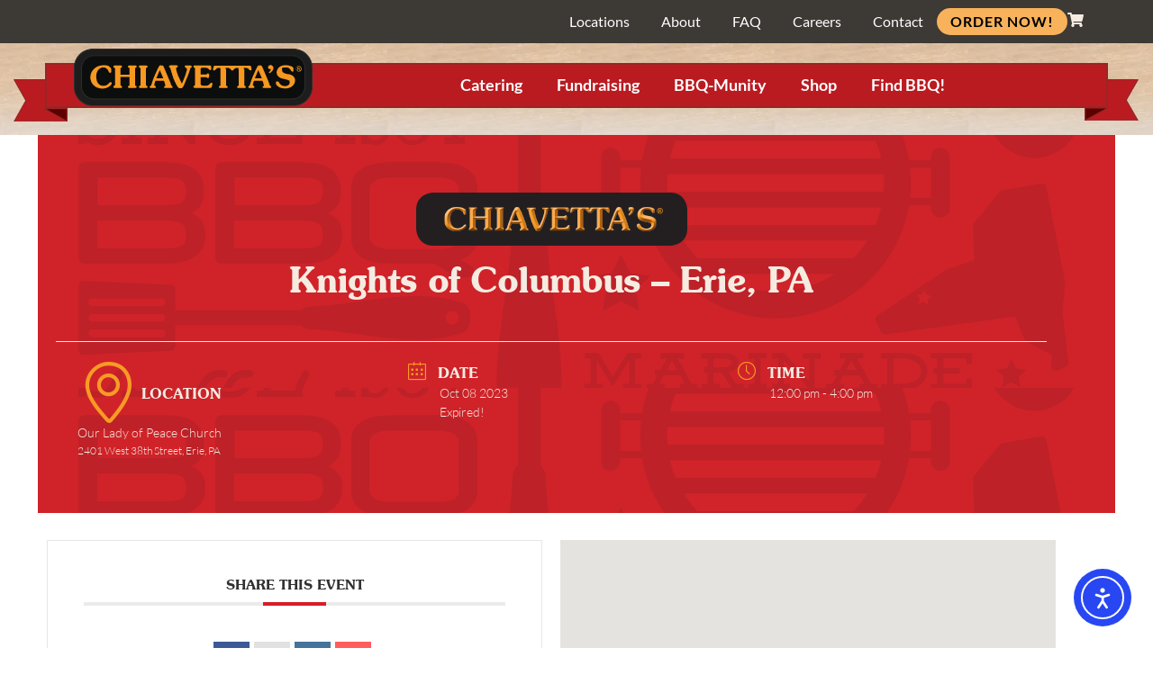

--- FILE ---
content_type: text/html; charset=UTF-8
request_url: https://chiavettas.com/events/knights-of-columbus-erie-pa/
body_size: 26836
content:
<!doctype html>
<html lang="en-US">
<head>
	<meta charset="UTF-8">
	<meta name="viewport" content="width=device-width, initial-scale=1">
	<link rel="profile" href="https://gmpg.org/xfn/11">
	<meta name='robots' content='index, follow, max-image-preview:large, max-snippet:-1, max-video-preview:-1' />

	<!-- This site is optimized with the Yoast SEO plugin v26.8 - https://yoast.com/product/yoast-seo-wordpress/ -->
	<title>Knights of Columbus - Erie, PA - Chiavetta&#039;s BBQ</title>
	<link rel="canonical" href="https://chiavettas.com/events/knights-of-columbus-erie-pa/" />
	<meta property="og:locale" content="en_US" />
	<meta property="og:type" content="article" />
	<meta property="og:title" content="Knights of Columbus - Erie, PA - Chiavetta&#039;s BBQ" />
	<meta property="og:url" content="https://chiavettas.com/events/knights-of-columbus-erie-pa/" />
	<meta property="og:site_name" content="Chiavetta&#039;s BBQ" />
	<meta property="article:publisher" content="https://www.facebook.com/Chiavettas/" />
	<meta property="article:modified_time" content="2023-07-10T13:43:22+00:00" />
	<meta name="twitter:card" content="summary_large_image" />
	<meta name="twitter:site" content="@Chiavettas" />
	<script type="application/ld+json" class="yoast-schema-graph">{"@context":"https://schema.org","@graph":[{"@type":"WebPage","@id":"https://chiavettas.com/events/knights-of-columbus-erie-pa/","url":"https://chiavettas.com/events/knights-of-columbus-erie-pa/","name":"Knights of Columbus - Erie, PA - Chiavetta&#039;s BBQ","isPartOf":{"@id":"https://chiavettas.com/#website"},"datePublished":"2023-07-10T13:20:47+00:00","dateModified":"2023-07-10T13:43:22+00:00","breadcrumb":{"@id":"https://chiavettas.com/events/knights-of-columbus-erie-pa/#breadcrumb"},"inLanguage":"en-US","potentialAction":[{"@type":"ReadAction","target":["https://chiavettas.com/events/knights-of-columbus-erie-pa/"]}]},{"@type":"BreadcrumbList","@id":"https://chiavettas.com/events/knights-of-columbus-erie-pa/#breadcrumb","itemListElement":[{"@type":"ListItem","position":1,"name":"Home","item":"https://chiavettas.com/"},{"@type":"ListItem","position":2,"name":"Events","item":"https://chiavettas.com/events/"},{"@type":"ListItem","position":3,"name":"Knights of Columbus &#8211; Erie, PA"}]},{"@type":"WebSite","@id":"https://chiavettas.com/#website","url":"https://chiavettas.com/","name":"Chiavetta&#039;s BBQ","description":"","publisher":{"@id":"https://chiavettas.com/#organization"},"potentialAction":[{"@type":"SearchAction","target":{"@type":"EntryPoint","urlTemplate":"https://chiavettas.com/?s={search_term_string}"},"query-input":{"@type":"PropertyValueSpecification","valueRequired":true,"valueName":"search_term_string"}}],"inLanguage":"en-US"},{"@type":"Organization","@id":"https://chiavettas.com/#organization","name":"Chiavetta's BBQ","url":"https://chiavettas.com/","logo":{"@type":"ImageObject","inLanguage":"en-US","@id":"https://chiavettas.com/#/schema/logo/image/","url":"https://chiavettas.com/wp-content/uploads/2022/06/chiavettas.jpg","contentUrl":"https://chiavettas.com/wp-content/uploads/2022/06/chiavettas.jpg","width":1200,"height":628,"caption":"Chiavetta's BBQ"},"image":{"@id":"https://chiavettas.com/#/schema/logo/image/"},"sameAs":["https://www.facebook.com/Chiavettas/","https://x.com/Chiavettas","https://www.instagram.com/chiavettas/"]}]}</script>
	<!-- / Yoast SEO plugin. -->


<link rel='dns-prefetch' href='//js.stripe.com' />
<link rel='dns-prefetch' href='//cdn.elementor.com' />
<link rel='dns-prefetch' href='//www.google.com' />
<link rel="alternate" type="application/rss+xml" title="Chiavetta&#039;s BBQ &raquo; Feed" href="https://chiavettas.com/feed/" />
<link rel="alternate" type="application/rss+xml" title="Chiavetta&#039;s BBQ &raquo; Comments Feed" href="https://chiavettas.com/comments/feed/" />
<link rel="alternate" title="oEmbed (JSON)" type="application/json+oembed" href="https://chiavettas.com/wp-json/oembed/1.0/embed?url=https%3A%2F%2Fchiavettas.com%2Fevents%2Fknights-of-columbus-erie-pa%2F" />
<link rel="alternate" title="oEmbed (XML)" type="text/xml+oembed" href="https://chiavettas.com/wp-json/oembed/1.0/embed?url=https%3A%2F%2Fchiavettas.com%2Fevents%2Fknights-of-columbus-erie-pa%2F&#038;format=xml" />
<style id='wp-img-auto-sizes-contain-inline-css'>
img:is([sizes=auto i],[sizes^="auto," i]){contain-intrinsic-size:3000px 1500px}
/*# sourceURL=wp-img-auto-sizes-contain-inline-css */
</style>
<link rel='stylesheet' id='mec-select2-style-css' href='https://chiavettas.com/wp-content/plugins/modern-events-calendar/assets/packages/select2/select2.min.css?ver=7.21.0' media='all' />
<link rel='stylesheet' id='mec-font-icons-css' href='https://chiavettas.com/wp-content/plugins/modern-events-calendar/assets/css/iconfonts.css?ver=7.21.0' media='all' />
<link rel='stylesheet' id='mec-frontend-style-css' href='https://chiavettas.com/wp-content/plugins/modern-events-calendar/assets/css/frontend.min.css?ver=7.21.0' media='all' />
<link rel='stylesheet' id='mec-tooltip-style-css' href='https://chiavettas.com/wp-content/plugins/modern-events-calendar/assets/packages/tooltip/tooltip.css?ver=7.21.0' media='all' />
<link rel='stylesheet' id='mec-tooltip-shadow-style-css' href='https://chiavettas.com/wp-content/plugins/modern-events-calendar/assets/packages/tooltip/tooltipster-sideTip-shadow.min.css?ver=7.21.0' media='all' />
<link rel='stylesheet' id='featherlight-css' href='https://chiavettas.com/wp-content/plugins/modern-events-calendar/assets/packages/featherlight/featherlight.css?ver=7.21.0' media='all' />
<link rel='stylesheet' id='mec-lity-style-css' href='https://chiavettas.com/wp-content/plugins/modern-events-calendar/assets/packages/lity/lity.min.css?ver=7.21.0' media='all' />
<link rel='stylesheet' id='mec-general-calendar-style-css' href='https://chiavettas.com/wp-content/plugins/modern-events-calendar/assets/css/mec-general-calendar.css?ver=7.21.0' media='all' />
<style id='wp-emoji-styles-inline-css'>

	img.wp-smiley, img.emoji {
		display: inline !important;
		border: none !important;
		box-shadow: none !important;
		height: 1em !important;
		width: 1em !important;
		margin: 0 0.07em !important;
		vertical-align: -0.1em !important;
		background: none !important;
		padding: 0 !important;
	}
/*# sourceURL=wp-emoji-styles-inline-css */
</style>
<link rel='stylesheet' id='wp-block-library-css' href='https://chiavettas.com/wp-includes/css/dist/block-library/style.min.css?ver=6.9' media='all' />
<style id='global-styles-inline-css'>
:root{--wp--preset--aspect-ratio--square: 1;--wp--preset--aspect-ratio--4-3: 4/3;--wp--preset--aspect-ratio--3-4: 3/4;--wp--preset--aspect-ratio--3-2: 3/2;--wp--preset--aspect-ratio--2-3: 2/3;--wp--preset--aspect-ratio--16-9: 16/9;--wp--preset--aspect-ratio--9-16: 9/16;--wp--preset--color--black: #000000;--wp--preset--color--cyan-bluish-gray: #abb8c3;--wp--preset--color--white: #ffffff;--wp--preset--color--pale-pink: #f78da7;--wp--preset--color--vivid-red: #cf2e2e;--wp--preset--color--luminous-vivid-orange: #ff6900;--wp--preset--color--luminous-vivid-amber: #fcb900;--wp--preset--color--light-green-cyan: #7bdcb5;--wp--preset--color--vivid-green-cyan: #00d084;--wp--preset--color--pale-cyan-blue: #8ed1fc;--wp--preset--color--vivid-cyan-blue: #0693e3;--wp--preset--color--vivid-purple: #9b51e0;--wp--preset--gradient--vivid-cyan-blue-to-vivid-purple: linear-gradient(135deg,rgb(6,147,227) 0%,rgb(155,81,224) 100%);--wp--preset--gradient--light-green-cyan-to-vivid-green-cyan: linear-gradient(135deg,rgb(122,220,180) 0%,rgb(0,208,130) 100%);--wp--preset--gradient--luminous-vivid-amber-to-luminous-vivid-orange: linear-gradient(135deg,rgb(252,185,0) 0%,rgb(255,105,0) 100%);--wp--preset--gradient--luminous-vivid-orange-to-vivid-red: linear-gradient(135deg,rgb(255,105,0) 0%,rgb(207,46,46) 100%);--wp--preset--gradient--very-light-gray-to-cyan-bluish-gray: linear-gradient(135deg,rgb(238,238,238) 0%,rgb(169,184,195) 100%);--wp--preset--gradient--cool-to-warm-spectrum: linear-gradient(135deg,rgb(74,234,220) 0%,rgb(151,120,209) 20%,rgb(207,42,186) 40%,rgb(238,44,130) 60%,rgb(251,105,98) 80%,rgb(254,248,76) 100%);--wp--preset--gradient--blush-light-purple: linear-gradient(135deg,rgb(255,206,236) 0%,rgb(152,150,240) 100%);--wp--preset--gradient--blush-bordeaux: linear-gradient(135deg,rgb(254,205,165) 0%,rgb(254,45,45) 50%,rgb(107,0,62) 100%);--wp--preset--gradient--luminous-dusk: linear-gradient(135deg,rgb(255,203,112) 0%,rgb(199,81,192) 50%,rgb(65,88,208) 100%);--wp--preset--gradient--pale-ocean: linear-gradient(135deg,rgb(255,245,203) 0%,rgb(182,227,212) 50%,rgb(51,167,181) 100%);--wp--preset--gradient--electric-grass: linear-gradient(135deg,rgb(202,248,128) 0%,rgb(113,206,126) 100%);--wp--preset--gradient--midnight: linear-gradient(135deg,rgb(2,3,129) 0%,rgb(40,116,252) 100%);--wp--preset--font-size--small: 13px;--wp--preset--font-size--medium: 20px;--wp--preset--font-size--large: 36px;--wp--preset--font-size--x-large: 42px;--wp--preset--spacing--20: 0.44rem;--wp--preset--spacing--30: 0.67rem;--wp--preset--spacing--40: 1rem;--wp--preset--spacing--50: 1.5rem;--wp--preset--spacing--60: 2.25rem;--wp--preset--spacing--70: 3.38rem;--wp--preset--spacing--80: 5.06rem;--wp--preset--shadow--natural: 6px 6px 9px rgba(0, 0, 0, 0.2);--wp--preset--shadow--deep: 12px 12px 50px rgba(0, 0, 0, 0.4);--wp--preset--shadow--sharp: 6px 6px 0px rgba(0, 0, 0, 0.2);--wp--preset--shadow--outlined: 6px 6px 0px -3px rgb(255, 255, 255), 6px 6px rgb(0, 0, 0);--wp--preset--shadow--crisp: 6px 6px 0px rgb(0, 0, 0);}:root { --wp--style--global--content-size: 800px;--wp--style--global--wide-size: 1200px; }:where(body) { margin: 0; }.wp-site-blocks > .alignleft { float: left; margin-right: 2em; }.wp-site-blocks > .alignright { float: right; margin-left: 2em; }.wp-site-blocks > .aligncenter { justify-content: center; margin-left: auto; margin-right: auto; }:where(.wp-site-blocks) > * { margin-block-start: 24px; margin-block-end: 0; }:where(.wp-site-blocks) > :first-child { margin-block-start: 0; }:where(.wp-site-blocks) > :last-child { margin-block-end: 0; }:root { --wp--style--block-gap: 24px; }:root :where(.is-layout-flow) > :first-child{margin-block-start: 0;}:root :where(.is-layout-flow) > :last-child{margin-block-end: 0;}:root :where(.is-layout-flow) > *{margin-block-start: 24px;margin-block-end: 0;}:root :where(.is-layout-constrained) > :first-child{margin-block-start: 0;}:root :where(.is-layout-constrained) > :last-child{margin-block-end: 0;}:root :where(.is-layout-constrained) > *{margin-block-start: 24px;margin-block-end: 0;}:root :where(.is-layout-flex){gap: 24px;}:root :where(.is-layout-grid){gap: 24px;}.is-layout-flow > .alignleft{float: left;margin-inline-start: 0;margin-inline-end: 2em;}.is-layout-flow > .alignright{float: right;margin-inline-start: 2em;margin-inline-end: 0;}.is-layout-flow > .aligncenter{margin-left: auto !important;margin-right: auto !important;}.is-layout-constrained > .alignleft{float: left;margin-inline-start: 0;margin-inline-end: 2em;}.is-layout-constrained > .alignright{float: right;margin-inline-start: 2em;margin-inline-end: 0;}.is-layout-constrained > .aligncenter{margin-left: auto !important;margin-right: auto !important;}.is-layout-constrained > :where(:not(.alignleft):not(.alignright):not(.alignfull)){max-width: var(--wp--style--global--content-size);margin-left: auto !important;margin-right: auto !important;}.is-layout-constrained > .alignwide{max-width: var(--wp--style--global--wide-size);}body .is-layout-flex{display: flex;}.is-layout-flex{flex-wrap: wrap;align-items: center;}.is-layout-flex > :is(*, div){margin: 0;}body .is-layout-grid{display: grid;}.is-layout-grid > :is(*, div){margin: 0;}body{padding-top: 0px;padding-right: 0px;padding-bottom: 0px;padding-left: 0px;}a:where(:not(.wp-element-button)){text-decoration: underline;}:root :where(.wp-element-button, .wp-block-button__link){background-color: #32373c;border-width: 0;color: #fff;font-family: inherit;font-size: inherit;font-style: inherit;font-weight: inherit;letter-spacing: inherit;line-height: inherit;padding-top: calc(0.667em + 2px);padding-right: calc(1.333em + 2px);padding-bottom: calc(0.667em + 2px);padding-left: calc(1.333em + 2px);text-decoration: none;text-transform: inherit;}.has-black-color{color: var(--wp--preset--color--black) !important;}.has-cyan-bluish-gray-color{color: var(--wp--preset--color--cyan-bluish-gray) !important;}.has-white-color{color: var(--wp--preset--color--white) !important;}.has-pale-pink-color{color: var(--wp--preset--color--pale-pink) !important;}.has-vivid-red-color{color: var(--wp--preset--color--vivid-red) !important;}.has-luminous-vivid-orange-color{color: var(--wp--preset--color--luminous-vivid-orange) !important;}.has-luminous-vivid-amber-color{color: var(--wp--preset--color--luminous-vivid-amber) !important;}.has-light-green-cyan-color{color: var(--wp--preset--color--light-green-cyan) !important;}.has-vivid-green-cyan-color{color: var(--wp--preset--color--vivid-green-cyan) !important;}.has-pale-cyan-blue-color{color: var(--wp--preset--color--pale-cyan-blue) !important;}.has-vivid-cyan-blue-color{color: var(--wp--preset--color--vivid-cyan-blue) !important;}.has-vivid-purple-color{color: var(--wp--preset--color--vivid-purple) !important;}.has-black-background-color{background-color: var(--wp--preset--color--black) !important;}.has-cyan-bluish-gray-background-color{background-color: var(--wp--preset--color--cyan-bluish-gray) !important;}.has-white-background-color{background-color: var(--wp--preset--color--white) !important;}.has-pale-pink-background-color{background-color: var(--wp--preset--color--pale-pink) !important;}.has-vivid-red-background-color{background-color: var(--wp--preset--color--vivid-red) !important;}.has-luminous-vivid-orange-background-color{background-color: var(--wp--preset--color--luminous-vivid-orange) !important;}.has-luminous-vivid-amber-background-color{background-color: var(--wp--preset--color--luminous-vivid-amber) !important;}.has-light-green-cyan-background-color{background-color: var(--wp--preset--color--light-green-cyan) !important;}.has-vivid-green-cyan-background-color{background-color: var(--wp--preset--color--vivid-green-cyan) !important;}.has-pale-cyan-blue-background-color{background-color: var(--wp--preset--color--pale-cyan-blue) !important;}.has-vivid-cyan-blue-background-color{background-color: var(--wp--preset--color--vivid-cyan-blue) !important;}.has-vivid-purple-background-color{background-color: var(--wp--preset--color--vivid-purple) !important;}.has-black-border-color{border-color: var(--wp--preset--color--black) !important;}.has-cyan-bluish-gray-border-color{border-color: var(--wp--preset--color--cyan-bluish-gray) !important;}.has-white-border-color{border-color: var(--wp--preset--color--white) !important;}.has-pale-pink-border-color{border-color: var(--wp--preset--color--pale-pink) !important;}.has-vivid-red-border-color{border-color: var(--wp--preset--color--vivid-red) !important;}.has-luminous-vivid-orange-border-color{border-color: var(--wp--preset--color--luminous-vivid-orange) !important;}.has-luminous-vivid-amber-border-color{border-color: var(--wp--preset--color--luminous-vivid-amber) !important;}.has-light-green-cyan-border-color{border-color: var(--wp--preset--color--light-green-cyan) !important;}.has-vivid-green-cyan-border-color{border-color: var(--wp--preset--color--vivid-green-cyan) !important;}.has-pale-cyan-blue-border-color{border-color: var(--wp--preset--color--pale-cyan-blue) !important;}.has-vivid-cyan-blue-border-color{border-color: var(--wp--preset--color--vivid-cyan-blue) !important;}.has-vivid-purple-border-color{border-color: var(--wp--preset--color--vivid-purple) !important;}.has-vivid-cyan-blue-to-vivid-purple-gradient-background{background: var(--wp--preset--gradient--vivid-cyan-blue-to-vivid-purple) !important;}.has-light-green-cyan-to-vivid-green-cyan-gradient-background{background: var(--wp--preset--gradient--light-green-cyan-to-vivid-green-cyan) !important;}.has-luminous-vivid-amber-to-luminous-vivid-orange-gradient-background{background: var(--wp--preset--gradient--luminous-vivid-amber-to-luminous-vivid-orange) !important;}.has-luminous-vivid-orange-to-vivid-red-gradient-background{background: var(--wp--preset--gradient--luminous-vivid-orange-to-vivid-red) !important;}.has-very-light-gray-to-cyan-bluish-gray-gradient-background{background: var(--wp--preset--gradient--very-light-gray-to-cyan-bluish-gray) !important;}.has-cool-to-warm-spectrum-gradient-background{background: var(--wp--preset--gradient--cool-to-warm-spectrum) !important;}.has-blush-light-purple-gradient-background{background: var(--wp--preset--gradient--blush-light-purple) !important;}.has-blush-bordeaux-gradient-background{background: var(--wp--preset--gradient--blush-bordeaux) !important;}.has-luminous-dusk-gradient-background{background: var(--wp--preset--gradient--luminous-dusk) !important;}.has-pale-ocean-gradient-background{background: var(--wp--preset--gradient--pale-ocean) !important;}.has-electric-grass-gradient-background{background: var(--wp--preset--gradient--electric-grass) !important;}.has-midnight-gradient-background{background: var(--wp--preset--gradient--midnight) !important;}.has-small-font-size{font-size: var(--wp--preset--font-size--small) !important;}.has-medium-font-size{font-size: var(--wp--preset--font-size--medium) !important;}.has-large-font-size{font-size: var(--wp--preset--font-size--large) !important;}.has-x-large-font-size{font-size: var(--wp--preset--font-size--x-large) !important;}
:root :where(.wp-block-pullquote){font-size: 1.5em;line-height: 1.6;}
/*# sourceURL=global-styles-inline-css */
</style>
<link rel='stylesheet' id='agile-store-locator-init-css' href='https://chiavettas.com/wp-content/plugins/agile-store-locator/public/css/init.css?ver=4.11.19' media='all' />
<link rel='stylesheet' id='woocommerce-layout-css' href='https://chiavettas.com/wp-content/plugins/woocommerce/assets/css/woocommerce-layout.css?ver=10.4.3' media='all' />
<link rel='stylesheet' id='woocommerce-smallscreen-css' href='https://chiavettas.com/wp-content/plugins/woocommerce/assets/css/woocommerce-smallscreen.css?ver=10.4.3' media='only screen and (max-width: 768px)' />
<link rel='stylesheet' id='woocommerce-general-css' href='https://chiavettas.com/wp-content/plugins/woocommerce/assets/css/woocommerce.css?ver=10.4.3' media='all' />
<style id='woocommerce-inline-inline-css'>
.woocommerce form .form-row .required { visibility: visible; }
/*# sourceURL=woocommerce-inline-inline-css */
</style>
<link rel='stylesheet' id='lpr-modal-css' href='https://chiavettas.com/wp-content/plugins/leo-product-recommendations/assets/css/modal.css?ver=3.1.0' media='all' />
<link rel='stylesheet' id='ea11y-widget-fonts-css' href='https://chiavettas.com/wp-content/plugins/pojo-accessibility/assets/build/fonts.css?ver=4.0.1' media='all' />
<link rel='stylesheet' id='ea11y-skip-link-css' href='https://chiavettas.com/wp-content/plugins/pojo-accessibility/assets/build/skip-link.css?ver=4.0.1' media='all' />
<link rel='stylesheet' id='hello-elementor-css' href='https://chiavettas.com/wp-content/themes/hello-elementor/assets/css/reset.css?ver=3.4.6' media='all' />
<link rel='stylesheet' id='dflip-style-css' href='https://chiavettas.com/wp-content/plugins/3d-flipbook-dflip-lite/assets/css/dflip.min.css?ver=2.4.20' media='all' />
<link rel='stylesheet' id='elementor-frontend-css' href='https://chiavettas.com/wp-content/plugins/elementor/assets/css/frontend.min.css?ver=3.34.2' media='all' />
<link rel='stylesheet' id='widget-nav-menu-css' href='https://chiavettas.com/wp-content/plugins/elementor-pro/assets/css/widget-nav-menu.min.css?ver=3.34.2' media='all' />
<link rel='stylesheet' id='e-animation-grow-css' href='https://chiavettas.com/wp-content/plugins/elementor/assets/lib/animations/styles/e-animation-grow.min.css?ver=3.34.2' media='all' />
<link rel='stylesheet' id='widget-image-css' href='https://chiavettas.com/wp-content/plugins/elementor/assets/css/widget-image.min.css?ver=3.34.2' media='all' />
<link rel='stylesheet' id='widget-heading-css' href='https://chiavettas.com/wp-content/plugins/elementor/assets/css/widget-heading.min.css?ver=3.34.2' media='all' />
<link rel='stylesheet' id='widget-social-icons-css' href='https://chiavettas.com/wp-content/plugins/elementor/assets/css/widget-social-icons.min.css?ver=3.34.2' media='all' />
<link rel='stylesheet' id='e-apple-webkit-css' href='https://chiavettas.com/wp-content/plugins/elementor/assets/css/conditionals/apple-webkit.min.css?ver=3.34.2' media='all' />
<link rel='stylesheet' id='elementor-post-6-css' href='https://chiavettas.com/wp-content/uploads/elementor/css/post-6.css?ver=1769217371' media='all' />
<link rel='stylesheet' id='-sl-bootstrap-css' href='https://chiavettas.com/wp-content/plugins/agile-store-locator/public/css/sl-bootstrap.css' media='all' />
<link rel='stylesheet' id='elementor-post-11020-css' href='https://chiavettas.com/wp-content/uploads/elementor/css/post-11020.css?ver=1769217371' media='all' />
<link rel='stylesheet' id='elementor-post-81-css' href='https://chiavettas.com/wp-content/uploads/elementor/css/post-81.css?ver=1769217371' media='all' />
<link rel='stylesheet' id='mec-single-builder-css' href='https://chiavettas.com/wp-content/plugins/mec-single-builder/inc/frontend/css/mec-single-builder-frontend.css?ver=1.11.0' media='all' />
<link rel='stylesheet' id='eael-general-css' href='https://chiavettas.com/wp-content/plugins/essential-addons-for-elementor-lite/assets/front-end/css/view/general.min.css?ver=6.5.8' media='all' />
<link rel='stylesheet' id='elementor-gf-local-lato-css' href='https://chiavettas.com/wp-content/uploads/elementor/google-fonts/css/lato.css?ver=1742859248' media='all' />
<link rel='stylesheet' id='jquery.lightbox.min.css-css' href='https://chiavettas.com/wp-content/plugins/wp-jquery-lightbox/lightboxes/wp-jquery-lightbox/styles/lightbox.min.css?ver=2.3.4' media='all' />
<link rel='stylesheet' id='jqlb-overrides-css' href='https://chiavettas.com/wp-content/plugins/wp-jquery-lightbox/lightboxes/wp-jquery-lightbox/styles/overrides.css?ver=2.3.4' media='all' />
<style id='jqlb-overrides-inline-css'>

			#outerImageContainer {
				box-shadow: 0 0 4px 2px rgba(0,0,0,.2);
			}
			#imageContainer{
				padding: 6px;
			}
			#imageDataContainer {
				box-shadow: none;
				z-index: auto;
			}
			#prevArrow,
			#nextArrow{
				background-color: rgba(255,255,255,.7;
				color: #000000;
			}
/*# sourceURL=jqlb-overrides-inline-css */
</style>
<script type="text/template" id="tmpl-variation-template">
	<div class="woocommerce-variation-description">{{{ data.variation.variation_description }}}</div>
	<div class="woocommerce-variation-price">{{{ data.variation.price_html }}}</div>
	<div class="woocommerce-variation-availability">{{{ data.variation.availability_html }}}</div>
</script>
<script type="text/template" id="tmpl-unavailable-variation-template">
	<p role="alert">Sorry, this product is unavailable. Please choose a different combination.</p>
</script>
<script src="https://chiavettas.com/wp-includes/js/jquery/jquery.min.js?ver=3.7.1" id="jquery-core-js"></script>
<script src="https://chiavettas.com/wp-includes/js/jquery/jquery-migrate.min.js?ver=3.4.1" id="jquery-migrate-js"></script>
<script src="https://js.stripe.com/v3/?ver=6.9" id="mec-stripe-js"></script>
<script src="https://chiavettas.com/wp-content/plugins/woocommerce/assets/js/jquery-blockui/jquery.blockUI.min.js?ver=2.7.0-wc.10.4.3" id="wc-jquery-blockui-js" defer data-wp-strategy="defer"></script>
<script id="wc-add-to-cart-js-extra">
var wc_add_to_cart_params = {"ajax_url":"/wp-admin/admin-ajax.php","wc_ajax_url":"/?wc-ajax=%%endpoint%%","i18n_view_cart":"View cart","cart_url":"https://chiavettas.com/cart/","is_cart":"","cart_redirect_after_add":"no"};
//# sourceURL=wc-add-to-cart-js-extra
</script>
<script src="https://chiavettas.com/wp-content/plugins/woocommerce/assets/js/frontend/add-to-cart.min.js?ver=10.4.3" id="wc-add-to-cart-js" defer data-wp-strategy="defer"></script>
<script src="https://chiavettas.com/wp-content/plugins/woocommerce/assets/js/js-cookie/js.cookie.min.js?ver=2.1.4-wc.10.4.3" id="wc-js-cookie-js" defer data-wp-strategy="defer"></script>
<script id="woocommerce-js-extra">
var woocommerce_params = {"ajax_url":"/wp-admin/admin-ajax.php","wc_ajax_url":"/?wc-ajax=%%endpoint%%","i18n_password_show":"Show password","i18n_password_hide":"Hide password"};
//# sourceURL=woocommerce-js-extra
</script>
<script src="https://chiavettas.com/wp-content/plugins/woocommerce/assets/js/frontend/woocommerce.min.js?ver=10.4.3" id="woocommerce-js" defer data-wp-strategy="defer"></script>
<script id="photocrati_ajax-js-extra">
var photocrati_ajax = {"url":"https://chiavettas.com/index.php?photocrati_ajax=1","rest_url":"https://chiavettas.com/wp-json/","wp_home_url":"https://chiavettas.com","wp_site_url":"https://chiavettas.com","wp_root_url":"https://chiavettas.com","wp_plugins_url":"https://chiavettas.com/wp-content/plugins","wp_content_url":"https://chiavettas.com/wp-content","wp_includes_url":"https://chiavettas.com/wp-includes/","ngg_param_slug":"nggallery","rest_nonce":"a6c0b390ff"};
//# sourceURL=photocrati_ajax-js-extra
</script>
<script src="https://chiavettas.com/wp-content/plugins/nextgen-gallery/static/Legacy/ajax.min.js?ver=4.0.4" id="photocrati_ajax-js"></script>
<script src="https://chiavettas.com/wp-includes/js/underscore.min.js?ver=1.13.7" id="underscore-js"></script>
<script id="wp-util-js-extra">
var _wpUtilSettings = {"ajax":{"url":"/wp-admin/admin-ajax.php"}};
//# sourceURL=wp-util-js-extra
</script>
<script src="https://chiavettas.com/wp-includes/js/wp-util.min.js?ver=6.9" id="wp-util-js"></script>
<script id="wc-add-to-cart-variation-js-extra">
var wc_add_to_cart_variation_params = {"wc_ajax_url":"/?wc-ajax=%%endpoint%%","i18n_no_matching_variations_text":"Sorry, no products matched your selection. Please choose a different combination.","i18n_make_a_selection_text":"Please select some product options before adding this product to your cart.","i18n_unavailable_text":"Sorry, this product is unavailable. Please choose a different combination.","i18n_reset_alert_text":"Your selection has been reset. Please select some product options before adding this product to your cart."};
//# sourceURL=wc-add-to-cart-variation-js-extra
</script>
<script src="https://chiavettas.com/wp-content/plugins/woocommerce/assets/js/frontend/add-to-cart-variation.min.js?ver=10.4.3" id="wc-add-to-cart-variation-js" defer data-wp-strategy="defer"></script>
<link rel="https://api.w.org/" href="https://chiavettas.com/wp-json/" /><link rel="alternate" title="JSON" type="application/json" href="https://chiavettas.com/wp-json/wp/v2/mec-events/3254" /><link rel="EditURI" type="application/rsd+xml" title="RSD" href="https://chiavettas.com/xmlrpc.php?rsd" />
<meta name="generator" content="WordPress 6.9" />
<meta name="generator" content="WooCommerce 10.4.3" />
<link rel='shortlink' href='https://chiavettas.com/?p=3254' />
		<style>
			.mec-success .mec-invoice-download {
				background-color: #2CA84C;
				color: white;
				padding: 8px 25px;
				border-radius: 5px;
				line-height: 20px;
				display: block;
				text-align: center;
				margin: 20px 0 0 0;
			}
		</style>
			<style id="lpr-settings-css-front-end">
			.lpr-modal .lpr-modal-content ul.recommended-products-list {
				margin: 0 -10.5px !important;
			}
			.lpr-modal .lpr-modal-content ul.recommended-products-list li.single-lpr {
				flex: 0 0 calc(25% - 21px);
				width: calc(25% - 21px);
				margin-left: 10.5px !important;
				margin-right: 10.5px !important;
			}
			@media screen and (max-width: 991px) {
				.lpr-modal .lpr-modal-content ul.recommended-products-list li.single-lpr {
					flex: 0 0 calc(33.333333333333% - 21px);
					width: calc(33.333333333333% - 21px);
					margin-left: 10.5px !important;
					margin-right: 10.5px !important;
				}
			}
			@media screen and (max-width: 767px) {
				.lpr-modal .lpr-modal-content ul.recommended-products-list li.single-lpr {
					flex: 0 0 calc(50% - 21px);
					width: calc(50% - 21px);
					margin-left: 10.5px !important;
					margin-right: 10.5px !important;
				}
			}
			.lpr-modal .lpr-modal-content .lpr-button {
    background: #D61D29;
    color: #fff;
}
.lpr-modal .lpr-modal-content .lpr-message .message-text svg {

    color: #D61D29;
    fill: #D61D29;
}
.lpr-modal .lpr-modal-content .lpr-message a.lpr-cart-button {

    color: #D61D29;

}
.lpr-modal .lpr-modal-content .lpr-message .right-buttons a.lpr-cart-count {

    color: #D61D29;
    fill: #D61D29;

}
.lpr-modal .lpr-modal-content .lpr-message .right-buttons a.lpr-cart-count .lpr-total-items {
    color: #fff;
    background-color: #D61D29;
}
.lpr-modal .lpr-modal-content .lpr-modal-close {

    background: #D61D29;
}
.woocommerce:where(body:not(.woocommerce-block-theme-has-button-styles)) button.button.alt.disabled {
	background-color: #D61D29 !important;
}
:where(body:not(.woocommerce-block-theme-has-button-styles)):where(:not(.edit-post-visual-editor)) .woocommerce button.button.alt {
	background-color: #D61D29 !important;
}
.lpr-modal .lpr-modal-content .lpr-message .message-text {
    display: flex;
    align-items: center;
    margin: auto;
}
.lpr-modal .lpr-modal-content .lpr-message .right-buttons {
    display: flex;
    align-items: center;
    margin: auto;
}

.lpr-modal .lpr-modal-content .lpr-message a.lpr-cart-button:hover {
    color: #ab1923;
}
.lpr-modal .lpr-modal-content .lpr-button:hover {
    background: #ab1923;
}		</style>
		<noscript><style>.woocommerce-product-gallery{ opacity: 1 !important; }</style></noscript>
	<meta name="generator" content="Elementor 3.34.2; features: e_font_icon_svg, additional_custom_breakpoints; settings: css_print_method-external, google_font-enabled, font_display-auto">
			<style>
				.e-con.e-parent:nth-of-type(n+4):not(.e-lazyloaded):not(.e-no-lazyload),
				.e-con.e-parent:nth-of-type(n+4):not(.e-lazyloaded):not(.e-no-lazyload) * {
					background-image: none !important;
				}
				@media screen and (max-height: 1024px) {
					.e-con.e-parent:nth-of-type(n+3):not(.e-lazyloaded):not(.e-no-lazyload),
					.e-con.e-parent:nth-of-type(n+3):not(.e-lazyloaded):not(.e-no-lazyload) * {
						background-image: none !important;
					}
				}
				@media screen and (max-height: 640px) {
					.e-con.e-parent:nth-of-type(n+2):not(.e-lazyloaded):not(.e-no-lazyload),
					.e-con.e-parent:nth-of-type(n+2):not(.e-lazyloaded):not(.e-no-lazyload) * {
						background-image: none !important;
					}
				}
			</style>
			<link rel="icon" href="https://chiavettas.com/wp-content/uploads/2022/05/cropped-chiavettas-32x32.png" sizes="32x32" />
<link rel="icon" href="https://chiavettas.com/wp-content/uploads/2022/05/cropped-chiavettas-192x192.png" sizes="192x192" />
<link rel="apple-touch-icon" href="https://chiavettas.com/wp-content/uploads/2022/05/cropped-chiavettas-180x180.png" />
<meta name="msapplication-TileImage" content="https://chiavettas.com/wp-content/uploads/2022/05/cropped-chiavettas-270x270.png" />
<!-- Global site tag (gtag.js) - Google Analytics -->
<script async src="https://www.googletagmanager.com/gtag/js?id=G-QX0C8DNNYF"></script>
<script>
  window.dataLayer = window.dataLayer || [];
  function gtag(){dataLayer.push(arguments);}
  gtag('js', new Date());

  gtag('config', 'G-QX0C8DNNYF');
</script>

<!-- Google Tag Manager -->
<script>(function(w,d,s,l,i){w[l]=w[l]||[];w[l].push({'gtm.start':
new Date().getTime(),event:'gtm.js'});var f=d.getElementsByTagName(s)[0],
j=d.createElement(s),dl=l!='dataLayer'?'&l='+l:'';j.async=true;j.src=
'https://www.googletagmanager.com/gtm.js?id='+i+dl;f.parentNode.insertBefore(j,f);
})(window,document,'script','dataLayer','GTM-P4RMHFQJ');</script>
<!-- End Google Tag Manager -->

<script id="mcjs">!function(c,h,i,m,p){m=c.createElement(h),p=c.getElementsByTagName(h)[0],m.async=1,m.src=i,p.parentNode.insertBefore(m,p)}(document,"script","https://chimpstatic.com/mcjs-connected/js/users/b437dcd6525e445704c5023da/95730cd3ac29674d3cd6e67b9.js");</script>
		<style id="wp-custom-css">
			.mec-ticket-icon-wrapper {
	display:none;
}
body {
	margin:0px;
}		</style>
		<style>:root,::before,::after{--mec-color-skin: #d61d29;--mec-color-skin-rgba-1: rgba(214,29,41,.25);--mec-color-skin-rgba-2: rgba(214,29,41,.5);--mec-color-skin-rgba-3: rgba(214,29,41,.75);--mec-color-skin-rgba-4: rgba(214,29,41,.11);--mec-primary-border-radius: ;--mec-secondary-border-radius: ;--mec-container-normal-width: 1196px;--mec-container-large-width: 1690px;--mec-fes-main-color: #40d9f1;--mec-fes-main-color-rgba-1: rgba(64, 217, 241, 0.12);--mec-fes-main-color-rgba-2: rgba(64, 217, 241, 0.23);--mec-fes-main-color-rgba-3: rgba(64, 217, 241, 0.03);--mec-fes-main-color-rgba-4: rgba(64, 217, 241, 0.3);--mec-fes-main-color-rgba-5: rgb(64 217 241 / 7%);--mec-fes-main-color-rgba-6: rgba(64, 217, 241, 0.2);</style></head>
<body class="wp-singular mec-events-template-default single single-mec-events postid-3254 wp-custom-logo wp-embed-responsive wp-theme-hello-elementor theme-hello-elementor mec-theme-hello-elementor woocommerce-no-js ally-default hello-elementor-default elementor-default elementor-kit-6">
<!-- Google Tag Manager (noscript) -->
<noscript><iframe src="https://www.googletagmanager.com/ns.html?id=GTM-P4RMHFQJ"
height="0" width="0" style="display:none;visibility:hidden"></iframe></noscript>
<!-- End Google Tag Manager (noscript) -->

		<script>
			const onSkipLinkClick = () => {
				const htmlElement = document.querySelector('html');

				htmlElement.style['scroll-behavior'] = 'smooth';

				setTimeout( () => htmlElement.style['scroll-behavior'] = null, 1000 );
			}
			document.addEventListener("DOMContentLoaded", () => {
				if (!document.querySelector('#content')) {
					document.querySelector('.ea11y-skip-to-content-link').remove();
				}
			});
		</script>
		<nav aria-label="Skip to content navigation">
			<a class="ea11y-skip-to-content-link"
				href="#content"
				tabindex="-1"
				onclick="onSkipLinkClick()"
			>
				Skip to content
				<svg width="24" height="24" viewBox="0 0 24 24" fill="none" role="presentation">
					<path d="M18 6V12C18 12.7956 17.6839 13.5587 17.1213 14.1213C16.5587 14.6839 15.7956 15 15 15H5M5 15L9 11M5 15L9 19"
								stroke="black"
								stroke-width="1.5"
								stroke-linecap="round"
								stroke-linejoin="round"
					/>
				</svg>
			</a>
			<div class="ea11y-skip-to-content-backdrop"></div>
		</nav>

		

		<header data-elementor-type="header" data-elementor-id="11020" class="elementor elementor-11020 elementor-location-header" data-elementor-post-type="elementor_library">
			<div class="elementor-element elementor-element-1c22109 elementor-hidden-tablet elementor-hidden-mobile e-flex e-con-boxed e-con e-parent" data-id="1c22109" data-element_type="container" data-settings="{&quot;background_background&quot;:&quot;classic&quot;}">
					<div class="e-con-inner">
				<div class="elementor-element elementor-element-466c562 elementor-nav-menu__align-end elementor-widget__width-auto elementor-nav-menu--dropdown-tablet elementor-nav-menu__text-align-aside elementor-nav-menu--toggle elementor-nav-menu--burger elementor-widget elementor-widget-nav-menu" data-id="466c562" data-element_type="widget" data-settings="{&quot;submenu_icon&quot;:{&quot;value&quot;:&quot;&lt;i aria-hidden=\&quot;true\&quot; class=\&quot;\&quot;&gt;&lt;\/i&gt;&quot;,&quot;library&quot;:&quot;&quot;},&quot;layout&quot;:&quot;horizontal&quot;,&quot;toggle&quot;:&quot;burger&quot;}" data-widget_type="nav-menu.default">
				<div class="elementor-widget-container">
								<nav aria-label="Menu" class="elementor-nav-menu--main elementor-nav-menu__container elementor-nav-menu--layout-horizontal e--pointer-underline e--animation-fade">
				<ul id="menu-1-466c562" class="elementor-nav-menu"><li class="menu-item menu-item-type-post_type menu-item-object-page menu-item-35"><a href="https://chiavettas.com/locations/" class="elementor-item">Locations</a></li>
<li class="menu-item menu-item-type-post_type menu-item-object-page menu-item-34"><a href="https://chiavettas.com/about/" class="elementor-item">About</a></li>
<li class="menu-item menu-item-type-post_type menu-item-object-page menu-item-33"><a href="https://chiavettas.com/faq/" class="elementor-item">FAQ</a></li>
<li class="menu-item menu-item-type-post_type menu-item-object-page menu-item-32"><a href="https://chiavettas.com/careers/" class="elementor-item">Careers</a></li>
<li class="menu-item menu-item-type-post_type menu-item-object-page menu-item-31"><a href="https://chiavettas.com/contact/" class="elementor-item">Contact</a></li>
</ul>			</nav>
					<div class="elementor-menu-toggle" role="button" tabindex="0" aria-label="Menu Toggle" aria-expanded="false">
			<svg aria-hidden="true" role="presentation" class="elementor-menu-toggle__icon--open e-font-icon-svg e-eicon-menu-bar" viewBox="0 0 1000 1000" xmlns="http://www.w3.org/2000/svg"><path d="M104 333H896C929 333 958 304 958 271S929 208 896 208H104C71 208 42 237 42 271S71 333 104 333ZM104 583H896C929 583 958 554 958 521S929 458 896 458H104C71 458 42 487 42 521S71 583 104 583ZM104 833H896C929 833 958 804 958 771S929 708 896 708H104C71 708 42 737 42 771S71 833 104 833Z"></path></svg><svg aria-hidden="true" role="presentation" class="elementor-menu-toggle__icon--close e-font-icon-svg e-eicon-close" viewBox="0 0 1000 1000" xmlns="http://www.w3.org/2000/svg"><path d="M742 167L500 408 258 167C246 154 233 150 217 150 196 150 179 158 167 167 154 179 150 196 150 212 150 229 154 242 171 254L408 500 167 742C138 771 138 800 167 829 196 858 225 858 254 829L496 587 738 829C750 842 767 846 783 846 800 846 817 842 829 829 842 817 846 804 846 783 846 767 842 750 829 737L588 500 833 258C863 229 863 200 833 171 804 137 775 137 742 167Z"></path></svg>		</div>
					<nav class="elementor-nav-menu--dropdown elementor-nav-menu__container" aria-hidden="true">
				<ul id="menu-2-466c562" class="elementor-nav-menu"><li class="menu-item menu-item-type-post_type menu-item-object-page menu-item-35"><a href="https://chiavettas.com/locations/" class="elementor-item" tabindex="-1">Locations</a></li>
<li class="menu-item menu-item-type-post_type menu-item-object-page menu-item-34"><a href="https://chiavettas.com/about/" class="elementor-item" tabindex="-1">About</a></li>
<li class="menu-item menu-item-type-post_type menu-item-object-page menu-item-33"><a href="https://chiavettas.com/faq/" class="elementor-item" tabindex="-1">FAQ</a></li>
<li class="menu-item menu-item-type-post_type menu-item-object-page menu-item-32"><a href="https://chiavettas.com/careers/" class="elementor-item" tabindex="-1">Careers</a></li>
<li class="menu-item menu-item-type-post_type menu-item-object-page menu-item-31"><a href="https://chiavettas.com/contact/" class="elementor-item" tabindex="-1">Contact</a></li>
</ul>			</nav>
						</div>
				</div>
				<div class="elementor-element elementor-element-104b8d1 elementor-align-right elementor-widget elementor-widget-button" data-id="104b8d1" data-element_type="widget" data-widget_type="button.default">
				<div class="elementor-widget-container">
									<div class="elementor-button-wrapper">
					<a class="elementor-button elementor-button-link elementor-size-sm elementor-animation-grow" href="/menu" id="order-bin">
						<span class="elementor-button-content-wrapper">
									<span class="elementor-button-text">ORDER NOW!</span>
					</span>
					</a>
				</div>
								</div>
				</div>
				<div class="elementor-element elementor-element-eada3d7 elementor-view-default elementor-widget elementor-widget-icon" data-id="eada3d7" data-element_type="widget" data-widget_type="icon.default">
				<div class="elementor-widget-container">
							<div class="elementor-icon-wrapper">
			<a class="elementor-icon" href="/cart/">
			<svg aria-hidden="true" class="e-font-icon-svg e-fas-shopping-cart" viewBox="0 0 576 512" xmlns="http://www.w3.org/2000/svg"><path d="M528.12 301.319l47.273-208C578.806 78.301 567.391 64 551.99 64H159.208l-9.166-44.81C147.758 8.021 137.93 0 126.529 0H24C10.745 0 0 10.745 0 24v16c0 13.255 10.745 24 24 24h69.883l70.248 343.435C147.325 417.1 136 435.222 136 456c0 30.928 25.072 56 56 56s56-25.072 56-56c0-15.674-6.447-29.835-16.824-40h209.647C430.447 426.165 424 440.326 424 456c0 30.928 25.072 56 56 56s56-25.072 56-56c0-22.172-12.888-41.332-31.579-50.405l5.517-24.276c3.413-15.018-8.002-29.319-23.403-29.319H218.117l-6.545-32h293.145c11.206 0 20.92-7.754 23.403-18.681z"></path></svg>			</a>
		</div>
						</div>
				</div>
					</div>
				</div>
		<div class="elementor-element elementor-element-760f519 e-flex e-con-boxed e-con e-parent" data-id="760f519" data-element_type="container" data-settings="{&quot;background_background&quot;:&quot;classic&quot;}">
					<div class="e-con-inner">
		<div class="elementor-element elementor-element-aff8ed1 e-con-full e-flex e-con e-child" data-id="aff8ed1" data-element_type="container">
		<div class="elementor-element elementor-element-061df54 e-con-full e-flex e-con e-child" data-id="061df54" data-element_type="container" data-settings="{&quot;background_background&quot;:&quot;classic&quot;}">
				<div class="elementor-element elementor-element-ce41d02 elementor-widget elementor-widget-image" data-id="ce41d02" data-element_type="widget" data-widget_type="image.default">
				<div class="elementor-widget-container">
																<a href="/">
							<img width="291" height="70" src="https://chiavettas.com/wp-content/uploads/2025/08/chiavettas-logo-plaque.svg" class="attachment-full size-full wp-image-11038" alt="" />								</a>
															</div>
				</div>
				<div class="elementor-element elementor-element-46b810b elementor-nav-menu--stretch elementor-widget-tablet__width-auto elementor-widget__width-auto elementor-widget-mobile__width-auto elementor-hidden-desktop main-header-menu elementor-nav-menu__text-align-aside elementor-nav-menu--toggle elementor-nav-menu--burger elementor-widget elementor-widget-nav-menu" data-id="46b810b" data-element_type="widget" data-settings="{&quot;layout&quot;:&quot;dropdown&quot;,&quot;full_width&quot;:&quot;stretch&quot;,&quot;submenu_icon&quot;:{&quot;value&quot;:&quot;&lt;svg aria-hidden=\&quot;true\&quot; class=\&quot;e-font-icon-svg e-fas-caret-down\&quot; viewBox=\&quot;0 0 320 512\&quot; xmlns=\&quot;http:\/\/www.w3.org\/2000\/svg\&quot;&gt;&lt;path d=\&quot;M31.3 192h257.3c17.8 0 26.7 21.5 14.1 34.1L174.1 354.8c-7.8 7.8-20.5 7.8-28.3 0L17.2 226.1C4.6 213.5 13.5 192 31.3 192z\&quot;&gt;&lt;\/path&gt;&lt;\/svg&gt;&quot;,&quot;library&quot;:&quot;fa-solid&quot;},&quot;toggle&quot;:&quot;burger&quot;}" data-widget_type="nav-menu.default">
				<div class="elementor-widget-container">
							<div class="elementor-menu-toggle" role="button" tabindex="0" aria-label="Menu Toggle" aria-expanded="false">
			<svg aria-hidden="true" role="presentation" class="elementor-menu-toggle__icon--open e-font-icon-svg e-eicon-menu-bar" viewBox="0 0 1000 1000" xmlns="http://www.w3.org/2000/svg"><path d="M104 333H896C929 333 958 304 958 271S929 208 896 208H104C71 208 42 237 42 271S71 333 104 333ZM104 583H896C929 583 958 554 958 521S929 458 896 458H104C71 458 42 487 42 521S71 583 104 583ZM104 833H896C929 833 958 804 958 771S929 708 896 708H104C71 708 42 737 42 771S71 833 104 833Z"></path></svg><svg aria-hidden="true" role="presentation" class="elementor-menu-toggle__icon--close e-font-icon-svg e-eicon-close" viewBox="0 0 1000 1000" xmlns="http://www.w3.org/2000/svg"><path d="M742 167L500 408 258 167C246 154 233 150 217 150 196 150 179 158 167 167 154 179 150 196 150 212 150 229 154 242 171 254L408 500 167 742C138 771 138 800 167 829 196 858 225 858 254 829L496 587 738 829C750 842 767 846 783 846 800 846 817 842 829 829 842 817 846 804 846 783 846 767 842 750 829 737L588 500 833 258C863 229 863 200 833 171 804 137 775 137 742 167Z"></path></svg>		</div>
					<nav class="elementor-nav-menu--dropdown elementor-nav-menu__container" aria-hidden="true">
				<ul id="menu-2-46b810b" class="elementor-nav-menu"><li class="menu-item menu-item-type-custom menu-item-object-custom menu-item-has-children menu-item-12571"><a href="https://chiavettas.com/catering/" class="elementor-item" tabindex="-1">Catering</a>
<ul class="sub-menu elementor-nav-menu--dropdown">
	<li class="menu-item menu-item-type-post_type menu-item-object-page menu-item-8914"><a href="https://chiavettas.com/catering/pick-up-drop-off/" class="elementor-sub-item" tabindex="-1">Pick-up &#038; Drop-off Catering</a></li>
	<li class="menu-item menu-item-type-post_type menu-item-object-page menu-item-5040"><a href="https://chiavettas.com/catering/corporate-catering/" class="elementor-sub-item" tabindex="-1">Corporate Catering</a></li>
	<li class="menu-item menu-item-type-post_type menu-item-object-page menu-item-4925"><a href="https://chiavettas.com/catering/full-service-catering/" class="elementor-sub-item" tabindex="-1">On-Site Full Service Catering</a></li>
</ul>
</li>
<li class="menu-item menu-item-type-post_type menu-item-object-page menu-item-57"><a href="https://chiavettas.com/fundraising/" class="elementor-item" tabindex="-1">Fundraising</a></li>
<li class="menu-item menu-item-type-custom menu-item-object-custom menu-item-has-children menu-item-12495"><a href="/bbqmunity/" class="elementor-item" tabindex="-1">BBQ-Munity</a>
<ul class="sub-menu elementor-nav-menu--dropdown">
	<li class="menu-item menu-item-type-post_type menu-item-object-page menu-item-3129"><a href="https://chiavettas.com/bbqmunity/" class="elementor-sub-item" tabindex="-1">BBQ-Munity Hub</a></li>
	<li class="menu-item menu-item-type-post_type menu-item-object-page menu-item-10566"><a href="https://chiavettas.com/bbqmunity/chiavettas-flavor-hq-the-buffalo-bbq-handbook/" class="elementor-sub-item" tabindex="-1">Recipes</a></li>
	<li class="menu-item menu-item-type-post_type menu-item-object-page menu-item-12569"><a href="https://chiavettas.com/bbqmunity/our-blog/" class="elementor-sub-item" tabindex="-1">Our Blog</a></li>
</ul>
</li>
<li class="menu-item menu-item-type-post_type menu-item-object-page menu-item-59"><a href="https://chiavettas.com/products/" class="elementor-item" tabindex="-1">Shop</a></li>
<li class="menu-item menu-item-type-post_type menu-item-object-page menu-item-has-children menu-item-13707"><a href="https://chiavettas.com/find-bbq/" class="elementor-item" tabindex="-1">Find BBQ!</a>
<ul class="sub-menu elementor-nav-menu--dropdown">
	<li class="menu-item menu-item-type-post_type menu-item-object-page menu-item-58"><a href="https://chiavettas.com/find-bbq/find-us/" class="elementor-sub-item" tabindex="-1">Find a Pop-Up</a></li>
	<li class="menu-item menu-item-type-post_type menu-item-object-page menu-item-10862"><a href="https://chiavettas.com/find-bbq/sauce-locator/" class="elementor-sub-item" tabindex="-1">Find Marinade</a></li>
</ul>
</li>
</ul>			</nav>
						</div>
				</div>
				<div class="elementor-element elementor-element-f1372b3 elementor-nav-menu--stretch elementor-hidden-tablet elementor-widget-tablet__width-auto elementor-hidden-mobile main-header-menu elementor-nav-menu--dropdown-tablet elementor-nav-menu__text-align-aside elementor-nav-menu--toggle elementor-nav-menu--burger elementor-widget elementor-widget-nav-menu" data-id="f1372b3" data-element_type="widget" id="top-primary-nav" data-settings="{&quot;submenu_icon&quot;:{&quot;value&quot;:&quot;&lt;i aria-hidden=\&quot;true\&quot; class=\&quot;\&quot;&gt;&lt;\/i&gt;&quot;,&quot;library&quot;:&quot;&quot;},&quot;full_width&quot;:&quot;stretch&quot;,&quot;layout&quot;:&quot;horizontal&quot;,&quot;toggle&quot;:&quot;burger&quot;}" data-widget_type="nav-menu.default">
				<div class="elementor-widget-container">
								<nav aria-label="Menu" class="elementor-nav-menu--main elementor-nav-menu__container elementor-nav-menu--layout-horizontal e--pointer-underline e--animation-fade">
				<ul id="menu-1-f1372b3" class="elementor-nav-menu"><li class="menu-item menu-item-type-custom menu-item-object-custom menu-item-has-children menu-item-12571"><a href="https://chiavettas.com/catering/" class="elementor-item">Catering</a>
<ul class="sub-menu elementor-nav-menu--dropdown">
	<li class="menu-item menu-item-type-post_type menu-item-object-page menu-item-8914"><a href="https://chiavettas.com/catering/pick-up-drop-off/" class="elementor-sub-item">Pick-up &#038; Drop-off Catering</a></li>
	<li class="menu-item menu-item-type-post_type menu-item-object-page menu-item-5040"><a href="https://chiavettas.com/catering/corporate-catering/" class="elementor-sub-item">Corporate Catering</a></li>
	<li class="menu-item menu-item-type-post_type menu-item-object-page menu-item-4925"><a href="https://chiavettas.com/catering/full-service-catering/" class="elementor-sub-item">On-Site Full Service Catering</a></li>
</ul>
</li>
<li class="menu-item menu-item-type-post_type menu-item-object-page menu-item-57"><a href="https://chiavettas.com/fundraising/" class="elementor-item">Fundraising</a></li>
<li class="menu-item menu-item-type-custom menu-item-object-custom menu-item-has-children menu-item-12495"><a href="/bbqmunity/" class="elementor-item">BBQ-Munity</a>
<ul class="sub-menu elementor-nav-menu--dropdown">
	<li class="menu-item menu-item-type-post_type menu-item-object-page menu-item-3129"><a href="https://chiavettas.com/bbqmunity/" class="elementor-sub-item">BBQ-Munity Hub</a></li>
	<li class="menu-item menu-item-type-post_type menu-item-object-page menu-item-10566"><a href="https://chiavettas.com/bbqmunity/chiavettas-flavor-hq-the-buffalo-bbq-handbook/" class="elementor-sub-item">Recipes</a></li>
	<li class="menu-item menu-item-type-post_type menu-item-object-page menu-item-12569"><a href="https://chiavettas.com/bbqmunity/our-blog/" class="elementor-sub-item">Our Blog</a></li>
</ul>
</li>
<li class="menu-item menu-item-type-post_type menu-item-object-page menu-item-59"><a href="https://chiavettas.com/products/" class="elementor-item">Shop</a></li>
<li class="menu-item menu-item-type-post_type menu-item-object-page menu-item-has-children menu-item-13707"><a href="https://chiavettas.com/find-bbq/" class="elementor-item">Find BBQ!</a>
<ul class="sub-menu elementor-nav-menu--dropdown">
	<li class="menu-item menu-item-type-post_type menu-item-object-page menu-item-58"><a href="https://chiavettas.com/find-bbq/find-us/" class="elementor-sub-item">Find a Pop-Up</a></li>
	<li class="menu-item menu-item-type-post_type menu-item-object-page menu-item-10862"><a href="https://chiavettas.com/find-bbq/sauce-locator/" class="elementor-sub-item">Find Marinade</a></li>
</ul>
</li>
</ul>			</nav>
					<div class="elementor-menu-toggle" role="button" tabindex="0" aria-label="Menu Toggle" aria-expanded="false">
			<svg aria-hidden="true" role="presentation" class="elementor-menu-toggle__icon--open e-font-icon-svg e-eicon-menu-bar" viewBox="0 0 1000 1000" xmlns="http://www.w3.org/2000/svg"><path d="M104 333H896C929 333 958 304 958 271S929 208 896 208H104C71 208 42 237 42 271S71 333 104 333ZM104 583H896C929 583 958 554 958 521S929 458 896 458H104C71 458 42 487 42 521S71 583 104 583ZM104 833H896C929 833 958 804 958 771S929 708 896 708H104C71 708 42 737 42 771S71 833 104 833Z"></path></svg><svg aria-hidden="true" role="presentation" class="elementor-menu-toggle__icon--close e-font-icon-svg e-eicon-close" viewBox="0 0 1000 1000" xmlns="http://www.w3.org/2000/svg"><path d="M742 167L500 408 258 167C246 154 233 150 217 150 196 150 179 158 167 167 154 179 150 196 150 212 150 229 154 242 171 254L408 500 167 742C138 771 138 800 167 829 196 858 225 858 254 829L496 587 738 829C750 842 767 846 783 846 800 846 817 842 829 829 842 817 846 804 846 783 846 767 842 750 829 737L588 500 833 258C863 229 863 200 833 171 804 137 775 137 742 167Z"></path></svg>		</div>
					<nav class="elementor-nav-menu--dropdown elementor-nav-menu__container" aria-hidden="true">
				<ul id="menu-2-f1372b3" class="elementor-nav-menu"><li class="menu-item menu-item-type-custom menu-item-object-custom menu-item-has-children menu-item-12571"><a href="https://chiavettas.com/catering/" class="elementor-item" tabindex="-1">Catering</a>
<ul class="sub-menu elementor-nav-menu--dropdown">
	<li class="menu-item menu-item-type-post_type menu-item-object-page menu-item-8914"><a href="https://chiavettas.com/catering/pick-up-drop-off/" class="elementor-sub-item" tabindex="-1">Pick-up &#038; Drop-off Catering</a></li>
	<li class="menu-item menu-item-type-post_type menu-item-object-page menu-item-5040"><a href="https://chiavettas.com/catering/corporate-catering/" class="elementor-sub-item" tabindex="-1">Corporate Catering</a></li>
	<li class="menu-item menu-item-type-post_type menu-item-object-page menu-item-4925"><a href="https://chiavettas.com/catering/full-service-catering/" class="elementor-sub-item" tabindex="-1">On-Site Full Service Catering</a></li>
</ul>
</li>
<li class="menu-item menu-item-type-post_type menu-item-object-page menu-item-57"><a href="https://chiavettas.com/fundraising/" class="elementor-item" tabindex="-1">Fundraising</a></li>
<li class="menu-item menu-item-type-custom menu-item-object-custom menu-item-has-children menu-item-12495"><a href="/bbqmunity/" class="elementor-item" tabindex="-1">BBQ-Munity</a>
<ul class="sub-menu elementor-nav-menu--dropdown">
	<li class="menu-item menu-item-type-post_type menu-item-object-page menu-item-3129"><a href="https://chiavettas.com/bbqmunity/" class="elementor-sub-item" tabindex="-1">BBQ-Munity Hub</a></li>
	<li class="menu-item menu-item-type-post_type menu-item-object-page menu-item-10566"><a href="https://chiavettas.com/bbqmunity/chiavettas-flavor-hq-the-buffalo-bbq-handbook/" class="elementor-sub-item" tabindex="-1">Recipes</a></li>
	<li class="menu-item menu-item-type-post_type menu-item-object-page menu-item-12569"><a href="https://chiavettas.com/bbqmunity/our-blog/" class="elementor-sub-item" tabindex="-1">Our Blog</a></li>
</ul>
</li>
<li class="menu-item menu-item-type-post_type menu-item-object-page menu-item-59"><a href="https://chiavettas.com/products/" class="elementor-item" tabindex="-1">Shop</a></li>
<li class="menu-item menu-item-type-post_type menu-item-object-page menu-item-has-children menu-item-13707"><a href="https://chiavettas.com/find-bbq/" class="elementor-item" tabindex="-1">Find BBQ!</a>
<ul class="sub-menu elementor-nav-menu--dropdown">
	<li class="menu-item menu-item-type-post_type menu-item-object-page menu-item-58"><a href="https://chiavettas.com/find-bbq/find-us/" class="elementor-sub-item" tabindex="-1">Find a Pop-Up</a></li>
	<li class="menu-item menu-item-type-post_type menu-item-object-page menu-item-10862"><a href="https://chiavettas.com/find-bbq/sauce-locator/" class="elementor-sub-item" tabindex="-1">Find Marinade</a></li>
</ul>
</li>
</ul>			</nav>
						</div>
				</div>
				</div>
				<div class="elementor-element elementor-element-aa25aa9 elementor-widget__width-auto elementor-hidden-mobile elementor-widget elementor-widget-image" data-id="aa25aa9" data-element_type="widget" data-widget_type="image.default">
				<div class="elementor-widget-container">
															<img width="44" height="34" src="https://chiavettas.com/wp-content/uploads/2025/08/banner-left.svg" class="attachment-full size-full wp-image-11050" alt="banner left" />															</div>
				</div>
				<div class="elementor-element elementor-element-29ec541 elementor-widget__width-auto elementor-hidden-mobile elementor-widget elementor-widget-image" data-id="29ec541" data-element_type="widget" data-widget_type="image.default">
				<div class="elementor-widget-container">
															<img width="44" height="34" src="https://chiavettas.com/wp-content/uploads/2025/08/banner-right.svg" class="attachment-full size-full wp-image-11051" alt="" />															</div>
				</div>
				<div class="elementor-element elementor-element-b055b85 elementor-widget__width-auto elementor-hidden-desktop elementor-hidden-tablet elementor-widget elementor-widget-image" data-id="b055b85" data-element_type="widget" data-widget_type="image.default">
				<div class="elementor-widget-container">
															<img width="30" height="34" src="https://chiavettas.com/wp-content/uploads/2025/08/banner-mobile-left.svg" class="attachment-full size-full wp-image-11456" alt="banner end left" />															</div>
				</div>
				<div class="elementor-element elementor-element-0ebd47f elementor-widget__width-auto elementor-hidden-desktop elementor-hidden-tablet elementor-widget elementor-widget-image" data-id="0ebd47f" data-element_type="widget" data-widget_type="image.default">
				<div class="elementor-widget-container">
															<img width="30" height="34" src="https://chiavettas.com/wp-content/uploads/2025/08/banner-mobile-right.svg" class="attachment-full size-full wp-image-11457" alt="banner end right" />															</div>
				</div>
				</div>
					</div>
				</div>
				</header>
		<style>
    @media only screen and (min-width: 1px) {
        .mec-container {
            width: auto !important;
        }
    }
</style>
    <section id="main-content" class="mec-container">

        
        
            <div class="mec-wrap mec-single-builder-wrap"><div class="row mec-single-event"><div class="wn-single"><style>.elementor-3614 .elementor-element.elementor-element-2f244aa:not(.elementor-motion-effects-element-type-background), .elementor-3614 .elementor-element.elementor-element-2f244aa > .elementor-motion-effects-container > .elementor-motion-effects-layer{background-color:var( --e-global-color-acce323 );background-image:url("https://chiavettas.com/wp-content/uploads/2023/07/menu-bg.png");background-position:top center;}.elementor-3614 .elementor-element.elementor-element-2f244aa > .elementor-background-overlay{background-color:var( --e-global-color-acce323 );opacity:0.32;transition:background 0.3s, border-radius 0.3s, opacity 0.3s;}.elementor-3614 .elementor-element.elementor-element-2f244aa > .elementor-container{max-width:1140px;min-height:328px;}.elementor-3614 .elementor-element.elementor-element-2f244aa{transition:background 0.3s, border 0.3s, border-radius 0.3s, box-shadow 0.3s;}.elementor-3614 .elementor-element.elementor-element-2a1eac83 > .elementor-element-populated{padding:64px 20px 30px 20px;}.elementor-3614 .elementor-element.elementor-element-cc20d59 .mec-single-title{font-family:var( --e-global-typography-66f30c1-font-family ), Sans-serif;font-size:var( --e-global-typography-66f30c1-font-size );color:var( --e-global-color-7a129d4 );text-align:center;}.elementor-3614 .elementor-element.elementor-element-a73aa61 > .elementor-container > .elementor-column > .elementor-widget-wrap{align-content:flex-start;align-items:flex-start;}.elementor-3614 .elementor-element.elementor-element-a73aa61{border-style:solid;border-width:1px 0px 0px 0px;border-color:var( --e-global-color-7a129d4 );}.elementor-3614 .elementor-element.elementor-element-5429a5a .mec-single-event-location{text-align:left;}.elementor-3614 .elementor-element.elementor-element-5429a5a .mec-single-event-location .mec-location{color:var( --e-global-color-7a129d4 );padding:0px 0px 0px 0px;}.elementor-3614 .elementor-element.elementor-element-5429a5a .mec-single-event-location i:before{font-size:68px !important;color:var( --e-global-color-4a6f979 );}.elementor-3614 .elementor-element.elementor-element-5429a5a .mec-single-event-location dd,
					.elementor-3614 .elementor-element.elementor-element-5429a5a .mec-single-event-location dd h6{color:var( --e-global-color-7a129d4 );}.elementor-3614 .elementor-element.elementor-element-5429a5a .mec-single-event-location dd, .elementor-3614 .elementor-element.elementor-element-5429a5a .mec-single-event-location dd h6{padding:0px 0px 0px 0px;}.elementor-3614 .elementor-element.elementor-element-5429a5a .mec-single-event-location dd .mec-events-address .mec-address{color:var( --e-global-color-7a129d4 );padding:0px 0px 0px 0px;}.elementor-3614 .elementor-element.elementor-element-5429a5a .mec-single-event-location  .mec-img-location{width:100%;display:block;height:auto;}.elementor-3614 .elementor-element.elementor-element-5429a5a .mec-single-event-location dd a{color:var( --e-global-color-7a129d4 );}.elementor-3614 .elementor-element.elementor-element-5429a5a .mec-single-event-location dd a:hover{color:var( --e-global-color-7a129d4 );}.elementor-3614 .elementor-element.elementor-element-5429a5a .mec-single-event-location .mec-location-description p{color:var( --e-global-color-7a129d4 );}.elementor-3614 .elementor-element.elementor-element-5429a5a .mec-single-event-additional-locations .mec-single-event-location{text-align:left;}.elementor-3614 .elementor-element.elementor-element-5429a5a .mec-single-event-additional-locations h3.mec-events-single-section-title{color:var( --e-global-color-7a129d4 );}.elementor-3614 .elementor-element.elementor-element-5429a5a .mec-single-event-additional-locations .mec-single-event-location  .mec-img-location{width:100%;display:block;height:auto;}.elementor-3614 .elementor-element.elementor-element-5429a5a .mec-single-event-additional-locations .mec-location-description p{color:#FFFFFF;}.elementor-3614 .elementor-element.elementor-element-1e94823 .mec-single-event-date{text-align:left;}.elementor-3614 .elementor-element.elementor-element-1e94823 .mec-single-event-date .mec-date{color:var( --e-global-color-7a129d4 );}.elementor-3614 .elementor-element.elementor-element-1e94823 .mec-single-event-date i:before{font-size:20px !important;color:var( --e-global-color-4a6f979 );}.elementor-3614 .elementor-element.elementor-element-1e94823 .mec-single-event-date img{width:20px !important;height:20px !important;}.elementor-3614 .elementor-element.elementor-element-1e94823 .mec-single-event-date span{color:var( --e-global-color-7a129d4 );}.elementor-3614 .elementor-element.elementor-element-bcc4648 .mec-single-event-time{text-align:left;}.elementor-3614 .elementor-element.elementor-element-bcc4648 .mec-single-event-time .mec-time{color:var( --e-global-color-7a129d4 );}.elementor-3614 .elementor-element.elementor-element-bcc4648 .mec-single-event-time i:before{font-size:20px !important;color:var( --e-global-color-4a6f979 );}.elementor-3614 .elementor-element.elementor-element-bcc4648 .mec-single-event-time img{width:20px !important;height:20px !important;}.elementor-3614 .elementor-element.elementor-element-bcc4648 .mec-single-event-time .mec-events-abbr{color:var( --e-global-color-7a129d4 );}.elementor-3614 .elementor-element.elementor-element-470fd36{padding:020px 0px 0px 0px;}.elementor-3614 .elementor-element.elementor-element-13d35ae .mec-social-single{display:block !important;text-align:center;}.elementor-3614 .elementor-element.elementor-element-13d35ae .mec-social-single:before{display:block !important;left:calc(50% - 35px);margin:0;}.elementor-3614 .elementor-element.elementor-element-13d35ae .mec-event-social li.mec-event-social-icon a i{font-size:20px;}.elementor-3614 .elementor-element.elementor-element-b66a0ed .mec-events-content{text-align:left;}.elementor-3614 .elementor-element.elementor-element-444f156 .mec-event-exporting .mec-export-details ul li{display:solid;}.elementor-3614 .elementor-element.elementor-element-444f156 .mec-events-button{font-family:var( --e-global-typography-primary-font-family ), Sans-serif;font-weight:var( --e-global-typography-primary-font-weight );color:var( --e-global-color-acce323 );border-style:solid;border-width:1px 1px 1px 1px;border-color:var( --e-global-color-acce323 );}.elementor-3614 .elementor-element.elementor-element-444f156 a.mec-events-button:hover{color:var( --e-global-color-acce323 );}.elementor-3614 .elementor-element.elementor-element-444f156 .mec-events-button:hover{background:var( --e-global-color-acce323 );}.elementor-3614 .elementor-element.elementor-element-0a4c4cc .mec-map-get-direction-btn-cnt input[type="submit"]{width:100%;}@media(max-width:1024px){.elementor-3614 .elementor-element.elementor-element-2f244aa > .elementor-container{min-height:343px;}.elementor-3614 .elementor-element.elementor-element-2f244aa{padding:0% 5% 0% 5%;}.elementor-3614 .elementor-element.elementor-element-cc20d59 .mec-single-title{font-size:var( --e-global-typography-66f30c1-font-size );}}@media(max-width:767px){.elementor-3614 .elementor-element.elementor-element-2f244aa > .elementor-container{min-height:261px;}.elementor-3614 .elementor-element.elementor-element-2f244aa{padding:10% 5% 0% 5%;}.elementor-3614 .elementor-element.elementor-element-2a1eac83 > .elementor-element-populated{padding:0px 0px 0px 0px;}.elementor-3614 .elementor-element.elementor-element-cc20d59 .mec-single-title{font-size:var( --e-global-typography-66f30c1-font-size );}}</style>		<div data-elementor-type="wp-post" data-elementor-id="3614" class="elementor elementor-3614" data-elementor-post-type="mec_esb">
						<section class="elementor-section elementor-top-section elementor-element elementor-element-2f244aa elementor-section-height-min-height elementor-section-items-top elementor-section-boxed elementor-section-height-default" data-id="2f244aa" data-element_type="section" data-settings="{&quot;background_background&quot;:&quot;classic&quot;}">
							<div class="elementor-background-overlay"></div>
							<div class="elementor-container elementor-column-gap-default">
					<div class="elementor-column elementor-col-100 elementor-top-column elementor-element elementor-element-2a1eac83" data-id="2a1eac83" data-element_type="column">
			<div class="elementor-widget-wrap elementor-element-populated">
						<div class="elementor-element elementor-element-b83d867 elementor-widget elementor-widget-image" data-id="b83d867" data-element_type="widget" data-widget_type="image.default">
				<div class="elementor-widget-container">
															<img width="301" height="59" src="https://chiavettas.com/wp-content/uploads/2022/02/logo.png" class="attachment-large size-large wp-image-69" alt="" />															</div>
				</div>
				<div class="elementor-element elementor-element-cc20d59 elementor-widget elementor-widget-event_title" data-id="cc20d59" data-element_type="widget" data-widget_type="event_title.default">
				<div class="elementor-widget-container">
					<h1 class="mec-single-title">Knights of Columbus &#8211; Erie, PA</h1>				</div>
				</div>
				<section class="elementor-section elementor-inner-section elementor-element elementor-element-a73aa61 elementor-section-content-top elementor-section-boxed elementor-section-height-default elementor-section-height-default" data-id="a73aa61" data-element_type="section">
						<div class="elementor-container elementor-column-gap-default">
					<div class="elementor-column elementor-col-33 elementor-inner-column elementor-element elementor-element-0a15801" data-id="0a15801" data-element_type="column">
			<div class="elementor-widget-wrap elementor-element-populated">
						<div class="elementor-element elementor-element-5429a5a elementor-widget elementor-widget-event_location" data-id="5429a5a" data-element_type="widget" data-widget_type="event_location.default">
				<div class="elementor-widget-container">
					<div class="mec-event-meta">				<div class="mec-single-event-location">
                    <i class="mec-sl-location-pin"></i>                    <h3 class="mec-events-single-section-title mec-location">Location</h3>

					                    <dd class="author fn org">Our Lady of Peace Church</dd>

					<dd class="location">
						<address class="mec-events-address"><span class="mec-address">2401 West 38th Street, Erie, PA</span></address>
					</dd>

                    
					
                    				</div>
				</div>				</div>
				</div>
					</div>
		</div>
				<div class="elementor-column elementor-col-33 elementor-inner-column elementor-element elementor-element-3152376" data-id="3152376" data-element_type="column">
			<div class="elementor-widget-wrap elementor-element-populated">
						<div class="elementor-element elementor-element-1e94823 elementor-widget elementor-widget-event_date_module" data-id="1e94823" data-element_type="widget" data-widget_type="event_date_module.default">
				<div class="elementor-widget-container">
								<div class="mec-event-meta">
				<div class="mec-single-event-date">
					<i class="mec-sl-calendar"></i>											<h3 class="mec-date">Date</h3>
										<dl>
													<dd><abbr class="mec-events-abbr"><span class="mec-start-date-label">Oct 08 2023</span></abbr></dd>
											</dl>
					<dl><dd><span class="mec-holding-status mec-holding-status-expired">Expired!</span></dd></dl>				</div>
			</div>
							</div>
				</div>
					</div>
		</div>
				<div class="elementor-column elementor-col-33 elementor-inner-column elementor-element elementor-element-8f63d1d" data-id="8f63d1d" data-element_type="column">
			<div class="elementor-widget-wrap elementor-element-populated">
						<div class="elementor-element elementor-element-bcc4648 elementor-widget elementor-widget-event_time_module" data-id="bcc4648" data-element_type="widget" data-widget_type="event_time_module.default">
				<div class="elementor-widget-container">
					<div class="mec-event-meta"><style>.mec-single-event-time h3{display:inline;}</style>						<div class="mec-single-event-time">
							                                <i class="mec-sl-clock"></i>																						<h3 class="mec-time">Time</h3>
														<i class="mec-time-comment"></i>
							<dl>
																										<dd><abbr class="mec-events-abbr">12:00 pm - 4:00 pm</abbr></dd>
															</dl>
						</div>
					</div>				</div>
				</div>
					</div>
		</div>
					</div>
		</section>
					</div>
		</div>
					</div>
		</section>
				<section class="elementor-section elementor-top-section elementor-element elementor-element-470fd36 elementor-section-boxed elementor-section-height-default elementor-section-height-default" data-id="470fd36" data-element_type="section">
						<div class="elementor-container elementor-column-gap-default">
					<div class="elementor-column elementor-col-50 elementor-top-column elementor-element elementor-element-3ff75c8" data-id="3ff75c8" data-element_type="column">
			<div class="elementor-widget-wrap elementor-element-populated">
						<div class="elementor-element elementor-element-13d35ae elementor-widget elementor-widget-event_social" data-id="13d35ae" data-element_type="widget" data-widget_type="event_social.default">
				<div class="elementor-widget-container">
									<div class="mec-event-social mec-frontbox">
					<h3 class="mec-social-single mec-frontbox-title">Share this event</h3>
					<div class="mec-event-sharing">
						<div class="mec-links-details">
							<ul>
								<li class="mec-event-social-icon"><a class="facebook" href="https://www.facebook.com/sharer/sharer.php?u=https%3A%2F%2Fchiavettas.com%2Fevents%2Fknights-of-columbus-erie-pa%2F" onclick="javascript:window.open(this.href, '', 'menubar=no,toolbar=no,resizable=yes,scrollbars=yes,height=500,width=600'); return false;" target="_blank" title="Share on Facebook"><i class="mec-fa-facebook"></i><span class="mec-social-title"></span></a></li><li class="mec-event-social-icon"><a class="twitter" href="https://twitter.com/share?url=https%3A%2F%2Fchiavettas.com%2Fevents%2Fknights-of-columbus-erie-pa%2F" onclick="javascript:window.open(this.href, '', 'menubar=no,toolbar=no,resizable=yes,scrollbars=yes,height=600,width=500'); return false;" target="_blank" title="X Social Network"><svg xmlns="http://www.w3.org/2000/svg" shape-rendering="geometricPrecision" text-rendering="geometricPrecision" image-rendering="optimizeQuality" fill-rule="evenodd" clip-rule="evenodd" viewBox="0 0 512 462.799"><path fill-rule="nonzero" d="M403.229 0h78.506L310.219 196.04 512 462.799H354.002L230.261 301.007 88.669 462.799h-78.56l183.455-209.683L0 0h161.999l111.856 147.88L403.229 0zm-27.556 415.805h43.505L138.363 44.527h-46.68l283.99 371.278z"/></svg><span class="mec-social-title"></span></a></li><li class="mec-event-social-icon"><a class="linkedin" href="https://www.linkedin.com/shareArticle?mini=true&url=https%3A%2F%2Fchiavettas.com%2Fevents%2Fknights-of-columbus-erie-pa%2F" onclick="javascript:window.open(this.href, '', 'menubar=no,toolbar=no,resizable=yes,scrollbars=yes,height=600,width=500'); return false;" target="_blank" title="Linkedin"><i class="mec-fa-linkedin"></i><span class="mec-social-title"></span></a></li><li class="mec-event-social-icon"><a class="email" href="/cdn-cgi/l/email-protection#[base64]" title="Email"><i class="mec-fa-envelope"></i><span class="mec-social-title"></span></a></li>							</ul>
						</div>
					</div>
				</div>
								</div>
				</div>
				<div class="elementor-element elementor-element-b66a0ed elementor-widget elementor-widget-event_content" data-id="b66a0ed" data-element_type="widget" data-widget_type="event_content.default">
				<div class="elementor-widget-container">
					<div class="mec-single-event-description mec-events-content "></div>				</div>
				</div>
				<div class="elementor-element elementor-element-444f156 elementor-widget elementor-widget-event_export_module" data-id="444f156" data-element_type="widget" data-widget_type="event_export_module.default">
				<div class="elementor-widget-container">
					<div class="mec-event-export-module mec-frontbox">
     <div class="mec-event-exporting">
        <div class="mec-export-details">
            <ul>
                <li><a class="mec-events-gcal mec-events-button mec-color mec-bg-color-hover mec-border-color" href="https://calendar.google.com/calendar/render?action=TEMPLATE&text=Knights+of+Columbus+%26%238211%3B+Erie%2C+PA&dates=20231008T160000Z/20231008T200000Z&details=Knights+of+Columbus+%26%238211%3B+Erie%2C+PA&amp;location=2401+West+38th+Street%2C+Erie%2C+PA" target="_blank">+ Add to Google Calendar</a></li>                <li><a class="mec-events-gcal mec-events-button mec-color mec-bg-color-hover mec-border-color" href="https://chiavettas.com/?method=ical&#038;id=3254">+ iCal / Outlook export</a></li>            </ul>
        </div>
    </div>
</div>				</div>
				</div>
					</div>
		</div>
				<div class="elementor-column elementor-col-50 elementor-top-column elementor-element elementor-element-a358716" data-id="a358716" data-element_type="column">
			<div class="elementor-widget-wrap elementor-element-populated">
						<div class="elementor-element elementor-element-0a4c4cc elementor-widget elementor-widget-event_google_map" data-id="0a4c4cc" data-element_type="widget" data-widget_type="event_google_map.default">
				<div class="elementor-widget-container">
					<div class="mec-events-meta-group mec-events-meta-group-gmap"><script data-cfasync="false" src="/cdn-cgi/scripts/5c5dd728/cloudflare-static/email-decode.min.js"></script><script>
var p3254;
jQuery(document).ready(function()
{
    p3254 = jQuery("#mec_map_canvas3254").mecGoogleMaps(
    {
        scrollwheel: false,
        latitude: "42.0814483",
        longitude: "-80.1213021",
        autoinit: true,
        zoom: 15,
        icon: "https://chiavettas.com/wp-content/plugins/modern-events-calendar/assets/img/m-04.png",
        styles: '',
        fullscreen_button: false,
        markers: {"42.0814483,-80.1213021":{"latitude":42.0814483,"longitude":-80.1213021,"name":"Our Lady of Peace Church","address":"2401 West 38th Street, Erie, PA","event_ids":[3254],"lightbox":"<div><div class=\"mec-event-detail mec-map-view-event-detail\"><i class=\"mec-sl-map-marker\"><\/i> 2401 West 38th Street, Erie, PA<\/div><div>\r\n\t\t<div class=\"mec-wrap\">\r\n\t\t\t<div class=\"mec-map-lightbox-wp mec-event-list-classic\">\r\n\t\t\t\t<article class=\"mec-past-event mec-event-article mec-clear\">\r\n\t\t\t\t\t\r\n                    <a data-event-id=\"3254\" href=\"https:\/\/chiavettas.com\/events\/knights-of-columbus-erie-pa\/\"><div class=\"mec-event-date mec-color\"><i class=\"mec-sl-calendar\"><\/i> <span class=\"mec-map-lightbox-month\">08<\/span><span class=\"mec-map-lightbox-day\"> Oct<\/span><span class=\"mec-map-lightbox-year\"> 2023<\/span><\/div><\/a>\r\n                    <h4 class=\"mec-event-title\">\r\n                    <a data-event-id=\"3254\" class=\"mec-color-hover\" href=\"https:\/\/chiavettas.com\/events\/knights-of-columbus-erie-pa\/\">Knights of Columbus &#8211; Erie, PA<\/a>\r\n                    \r\n                    <\/h4>\r\n\t\t\t\t<\/article>\r\n\t\t\t<\/div>\r\n\t\t<\/div><\/div><\/div>","count":1,"infowindow":"\r\n        <div class=\"mec-marker-infowindow-wp\">\r\n            <div class=\"mec-marker-infowindow-count\">1<\/div>\r\n            <div class=\"mec-marker-infowindow-content\">\r\n                <span>Event at this location<\/span>\r\n                <span>2401 West 38th Street, Erie, PA<\/span>\r\n            <\/div>\r\n        <\/div>"}},
        clustering_images: "https://chiavettas.com/wp-content/plugins/modern-events-calendar/assets/img/cluster1/m",
        getDirection: 0,
        directionOptions:
        {
            form: "#mec_get_direction_form3254",
            reset: "#mec_map_get_direction_reset3254",
            addr: "#mec_get_direction_addr3254",
            destination:
            {
                latitude: "42.0814483",
                longitude: "-80.1213021",
            },
            startMarker: "https://chiavettas.com/wp-content/plugins/modern-events-calendar/assets/img/m-03.png",
            endMarker: "https://chiavettas.com/wp-content/plugins/modern-events-calendar/assets/img/m-04.png"
        }
    });
});

function mec_init_gmap3254()
{
    p3254.init();
}
</script>
<div class="mec-googlemap-details" id="mec_map_canvas3254" style="height: 500px;">
                </div>
</div>				</div>
				</div>
					</div>
		</div>
					</div>
		</section>
				</div>
		</div></div></div><style>.mec-wrap .elementor-text-editor p {
			margin: inherit;
			color: inherit;
			font-size: inherit;
			line-height: inherit;
		}</style>                    </section>

    
		<footer data-elementor-type="footer" data-elementor-id="81" class="elementor elementor-81 elementor-location-footer" data-elementor-post-type="elementor_library">
			<div class="elementor-element elementor-element-4387be3 e-flex e-con-boxed e-con e-parent" data-id="4387be3" data-element_type="container" data-settings="{&quot;background_background&quot;:&quot;classic&quot;}">
					<div class="e-con-inner">
		<div class="elementor-element elementor-element-ca84849 e-con-full e-flex e-con e-child" data-id="ca84849" data-element_type="container">
				<div class="elementor-element elementor-element-66a52aa elementor-widget elementor-widget-heading" data-id="66a52aa" data-element_type="widget" data-widget_type="heading.default">
				<div class="elementor-widget-container">
					<h3 class="elementor-heading-title elementor-size-default">Our values are the heart of everything we do: </h3>				</div>
				</div>
				<div class="elementor-element elementor-element-ec292b9 elementor-widget elementor-widget-heading" data-id="ec292b9" data-element_type="widget" data-widget_type="heading.default">
				<div class="elementor-widget-container">
					<h4 class="elementor-heading-title elementor-size-default">Commitment | Community | Tradition</h4>				</div>
				</div>
				<div class="elementor-element elementor-element-1460af9 elementor-widget elementor-widget-text-editor" data-id="1460af9" data-element_type="widget" data-widget_type="text-editor.default">
				<div class="elementor-widget-container">
									<p>Proudly serving Buffalo’s Best BBQ since 1954.</p>								</div>
				</div>
				</div>
					</div>
				</div>
		<div class="elementor-element elementor-element-de9f71c e-flex e-con-boxed e-con e-parent" data-id="de9f71c" data-element_type="container" data-settings="{&quot;background_background&quot;:&quot;gradient&quot;}">
					<div class="e-con-inner">
		<div class="elementor-element elementor-element-ff4bf10 e-con-full e-flex e-con e-child" data-id="ff4bf10" data-element_type="container">
				<div class="elementor-element elementor-element-ece243e elementor-widget elementor-widget-image" data-id="ece243e" data-element_type="widget" data-widget_type="image.default">
				<div class="elementor-widget-container">
															<img width="397" height="104" src="https://chiavettas.com/wp-content/uploads/2022/02/chiavettas-full-logo.svg" class="attachment-full size-full wp-image-11118" alt="chiavettas full logo" />															</div>
				</div>
				<div class="elementor-element elementor-element-7790ee2 elementor-shape-rounded elementor-grid-0 e-grid-align-center elementor-widget elementor-widget-social-icons" data-id="7790ee2" data-element_type="widget" data-widget_type="social-icons.default">
				<div class="elementor-widget-container">
							<div class="elementor-social-icons-wrapper elementor-grid" role="list">
							<span class="elementor-grid-item" role="listitem">
					<a class="elementor-icon elementor-social-icon elementor-social-icon-facebook-f elementor-repeater-item-459bc06" href="https://www.facebook.com/Chiavettas/" target="_blank">
						<span class="elementor-screen-only">Facebook-f</span>
						<svg aria-hidden="true" class="e-font-icon-svg e-fab-facebook-f" viewBox="0 0 320 512" xmlns="http://www.w3.org/2000/svg"><path d="M279.14 288l14.22-92.66h-88.91v-60.13c0-25.35 12.42-50.06 52.24-50.06h40.42V6.26S260.43 0 225.36 0c-73.22 0-121.08 44.38-121.08 124.72v70.62H22.89V288h81.39v224h100.17V288z"></path></svg>					</a>
				</span>
							<span class="elementor-grid-item" role="listitem">
					<a class="elementor-icon elementor-social-icon elementor-social-icon-instagram elementor-repeater-item-e6f2154" href="https://www.instagram.com/chiavettas/" target="_blank">
						<span class="elementor-screen-only">Instagram</span>
						<svg aria-hidden="true" class="e-font-icon-svg e-fab-instagram" viewBox="0 0 448 512" xmlns="http://www.w3.org/2000/svg"><path d="M224.1 141c-63.6 0-114.9 51.3-114.9 114.9s51.3 114.9 114.9 114.9S339 319.5 339 255.9 287.7 141 224.1 141zm0 189.6c-41.1 0-74.7-33.5-74.7-74.7s33.5-74.7 74.7-74.7 74.7 33.5 74.7 74.7-33.6 74.7-74.7 74.7zm146.4-194.3c0 14.9-12 26.8-26.8 26.8-14.9 0-26.8-12-26.8-26.8s12-26.8 26.8-26.8 26.8 12 26.8 26.8zm76.1 27.2c-1.7-35.9-9.9-67.7-36.2-93.9-26.2-26.2-58-34.4-93.9-36.2-37-2.1-147.9-2.1-184.9 0-35.8 1.7-67.6 9.9-93.9 36.1s-34.4 58-36.2 93.9c-2.1 37-2.1 147.9 0 184.9 1.7 35.9 9.9 67.7 36.2 93.9s58 34.4 93.9 36.2c37 2.1 147.9 2.1 184.9 0 35.9-1.7 67.7-9.9 93.9-36.2 26.2-26.2 34.4-58 36.2-93.9 2.1-37 2.1-147.8 0-184.8zM398.8 388c-7.8 19.6-22.9 34.7-42.6 42.6-29.5 11.7-99.5 9-132.1 9s-102.7 2.6-132.1-9c-19.6-7.8-34.7-22.9-42.6-42.6-11.7-29.5-9-99.5-9-132.1s-2.6-102.7 9-132.1c7.8-19.6 22.9-34.7 42.6-42.6 29.5-11.7 99.5-9 132.1-9s102.7-2.6 132.1 9c19.6 7.8 34.7 22.9 42.6 42.6 11.7 29.5 9 99.5 9 132.1s2.7 102.7-9 132.1z"></path></svg>					</a>
				</span>
							<span class="elementor-grid-item" role="listitem">
					<a class="elementor-icon elementor-social-icon elementor-social-icon-twitter elementor-repeater-item-54a683f" href="https://twitter.com/Chiavettas" target="_blank">
						<span class="elementor-screen-only">Twitter</span>
						<svg aria-hidden="true" class="e-font-icon-svg e-fab-twitter" viewBox="0 0 512 512" xmlns="http://www.w3.org/2000/svg"><path d="M459.37 151.716c.325 4.548.325 9.097.325 13.645 0 138.72-105.583 298.558-298.558 298.558-59.452 0-114.68-17.219-161.137-47.106 8.447.974 16.568 1.299 25.34 1.299 49.055 0 94.213-16.568 130.274-44.832-46.132-.975-84.792-31.188-98.112-72.772 6.498.974 12.995 1.624 19.818 1.624 9.421 0 18.843-1.3 27.614-3.573-48.081-9.747-84.143-51.98-84.143-102.985v-1.299c13.969 7.797 30.214 12.67 47.431 13.319-28.264-18.843-46.781-51.005-46.781-87.391 0-19.492 5.197-37.36 14.294-52.954 51.655 63.675 129.3 105.258 216.365 109.807-1.624-7.797-2.599-15.918-2.599-24.04 0-57.828 46.782-104.934 104.934-104.934 30.213 0 57.502 12.67 76.67 33.137 23.715-4.548 46.456-13.32 66.599-25.34-7.798 24.366-24.366 44.833-46.132 57.827 21.117-2.273 41.584-8.122 60.426-16.243-14.292 20.791-32.161 39.308-52.628 54.253z"></path></svg>					</a>
				</span>
					</div>
						</div>
				</div>
				<div class="elementor-element elementor-element-fab92f9 elementor-align-justify elementor-widget elementor-widget-button" data-id="fab92f9" data-element_type="widget" data-widget_type="button.default">
				<div class="elementor-widget-container">
									<div class="elementor-button-wrapper">
					<a class="elementor-button elementor-button-link elementor-size-sm" href="https://chiavettas.com/sign-up/">
						<span class="elementor-button-content-wrapper">
									<span class="elementor-button-text">SIGN UP FOR UPDATES!</span>
					</span>
					</a>
				</div>
								</div>
				</div>
				</div>
		<div class="elementor-element elementor-element-e6cf0e5 e-con-full e-flex e-con e-child" data-id="e6cf0e5" data-element_type="container">
				<div class="elementor-element elementor-element-1650570 elementor-widget__width-inherit elementor-widget elementor-widget-text-editor" data-id="1650570" data-element_type="widget" data-widget_type="text-editor.default">
				<div class="elementor-widget-container">
									<a href="/menu/">Menu</a>								</div>
				</div>
				<div class="elementor-element elementor-element-76b07aa elementor-nav-menu--dropdown-none elementor-nav-menu__align-center elementor-widget-mobile__width-inherit elementor-widget elementor-widget-nav-menu" data-id="76b07aa" data-element_type="widget" data-settings="{&quot;layout&quot;:&quot;vertical&quot;,&quot;submenu_icon&quot;:{&quot;value&quot;:&quot;&lt;i aria-hidden=\&quot;true\&quot; class=\&quot;\&quot;&gt;&lt;\/i&gt;&quot;,&quot;library&quot;:&quot;&quot;}}" data-widget_type="nav-menu.default">
				<div class="elementor-widget-container">
								<nav aria-label="Footer 1" class="elementor-nav-menu--main elementor-nav-menu__container elementor-nav-menu--layout-vertical e--pointer-none">
				<ul id="menu-1-76b07aa" class="elementor-nav-menu sm-vertical"><li class="menu-item menu-item-type-post_type menu-item-object-page menu-item-11123"><a href="https://chiavettas.com/menu/" class="elementor-item">Takeout</a></li>
<li class="menu-item menu-item-type-post_type menu-item-object-page menu-item-11124"><a href="https://chiavettas.com/fundraising/" class="elementor-item">Fundraising</a></li>
<li class="menu-item menu-item-type-custom menu-item-object-custom menu-item-11125"><a href="https://chiavettascatering.com/" class="elementor-item">Catering</a></li>
</ul>			</nav>
						<nav class="elementor-nav-menu--dropdown elementor-nav-menu__container" aria-hidden="true">
				<ul id="menu-2-76b07aa" class="elementor-nav-menu sm-vertical"><li class="menu-item menu-item-type-post_type menu-item-object-page menu-item-11123"><a href="https://chiavettas.com/menu/" class="elementor-item" tabindex="-1">Takeout</a></li>
<li class="menu-item menu-item-type-post_type menu-item-object-page menu-item-11124"><a href="https://chiavettas.com/fundraising/" class="elementor-item" tabindex="-1">Fundraising</a></li>
<li class="menu-item menu-item-type-custom menu-item-object-custom menu-item-11125"><a href="https://chiavettascatering.com/" class="elementor-item" tabindex="-1">Catering</a></li>
</ul>			</nav>
						</div>
				</div>
				</div>
		<div class="elementor-element elementor-element-c6efb0b e-con-full e-flex e-con e-child" data-id="c6efb0b" data-element_type="container">
				<div class="elementor-element elementor-element-010c27b elementor-widget__width-inherit elementor-widget elementor-widget-text-editor" data-id="010c27b" data-element_type="widget" data-widget_type="text-editor.default">
				<div class="elementor-widget-container">
									<a href="/about/">About</a>								</div>
				</div>
				<div class="elementor-element elementor-element-c33c95d elementor-nav-menu--dropdown-none elementor-nav-menu__align-center elementor-widget-mobile__width-inherit elementor-widget elementor-widget-nav-menu" data-id="c33c95d" data-element_type="widget" data-settings="{&quot;layout&quot;:&quot;vertical&quot;,&quot;submenu_icon&quot;:{&quot;value&quot;:&quot;&lt;i aria-hidden=\&quot;true\&quot; class=\&quot;\&quot;&gt;&lt;\/i&gt;&quot;,&quot;library&quot;:&quot;&quot;}}" data-widget_type="nav-menu.default">
				<div class="elementor-widget-container">
								<nav aria-label="Footer 2" class="elementor-nav-menu--main elementor-nav-menu__container elementor-nav-menu--layout-vertical e--pointer-none">
				<ul id="menu-1-c33c95d" class="elementor-nav-menu sm-vertical"><li class="menu-item menu-item-type-post_type menu-item-object-page menu-item-13708"><a href="https://chiavettas.com/find-bbq/" class="elementor-item">Find BBQ</a></li>
<li class="menu-item menu-item-type-post_type menu-item-object-page menu-item-11157"><a href="https://chiavettas.com/faq/" class="elementor-item">FAQ</a></li>
<li class="menu-item menu-item-type-post_type menu-item-object-page menu-item-11159"><a href="https://chiavettas.com/locations/" class="elementor-item">Locations</a></li>
<li class="menu-item menu-item-type-post_type menu-item-object-page menu-item-11156"><a href="https://chiavettas.com/contact/" class="elementor-item">Contact</a></li>
<li class="menu-item menu-item-type-post_type menu-item-object-page menu-item-11155"><a href="https://chiavettas.com/bbqmunity/" class="elementor-item">BBQ-Munity</a></li>
</ul>			</nav>
						<nav class="elementor-nav-menu--dropdown elementor-nav-menu__container" aria-hidden="true">
				<ul id="menu-2-c33c95d" class="elementor-nav-menu sm-vertical"><li class="menu-item menu-item-type-post_type menu-item-object-page menu-item-13708"><a href="https://chiavettas.com/find-bbq/" class="elementor-item" tabindex="-1">Find BBQ</a></li>
<li class="menu-item menu-item-type-post_type menu-item-object-page menu-item-11157"><a href="https://chiavettas.com/faq/" class="elementor-item" tabindex="-1">FAQ</a></li>
<li class="menu-item menu-item-type-post_type menu-item-object-page menu-item-11159"><a href="https://chiavettas.com/locations/" class="elementor-item" tabindex="-1">Locations</a></li>
<li class="menu-item menu-item-type-post_type menu-item-object-page menu-item-11156"><a href="https://chiavettas.com/contact/" class="elementor-item" tabindex="-1">Contact</a></li>
<li class="menu-item menu-item-type-post_type menu-item-object-page menu-item-11155"><a href="https://chiavettas.com/bbqmunity/" class="elementor-item" tabindex="-1">BBQ-Munity</a></li>
</ul>			</nav>
						</div>
				</div>
				</div>
		<div class="elementor-element elementor-element-6ccc16d e-con-full e-flex e-con e-child" data-id="6ccc16d" data-element_type="container">
				<div class="elementor-element elementor-element-a050354 elementor-widget__width-inherit elementor-widget elementor-widget-text-editor" data-id="a050354" data-element_type="widget" data-widget_type="text-editor.default">
				<div class="elementor-widget-container">
									<a href="/products/">Products</a>								</div>
				</div>
				<div class="elementor-element elementor-element-4aec80b elementor-nav-menu--dropdown-none elementor-nav-menu__align-center elementor-widget-mobile__width-inherit elementor-widget elementor-widget-nav-menu" data-id="4aec80b" data-element_type="widget" data-settings="{&quot;layout&quot;:&quot;vertical&quot;,&quot;submenu_icon&quot;:{&quot;value&quot;:&quot;&lt;i aria-hidden=\&quot;true\&quot; class=\&quot;\&quot;&gt;&lt;\/i&gt;&quot;,&quot;library&quot;:&quot;&quot;}}" data-widget_type="nav-menu.default">
				<div class="elementor-widget-container">
								<nav aria-label="Footer 3" class="elementor-nav-menu--main elementor-nav-menu__container elementor-nav-menu--layout-vertical e--pointer-none">
				<ul id="menu-1-4aec80b" class="elementor-nav-menu sm-vertical"><li class="menu-item menu-item-type-custom menu-item-object-custom menu-item-11160"><a href="/vendororder/" class="elementor-item">Wholesale Orders</a></li>
<li class="menu-item menu-item-type-post_type menu-item-object-page menu-item-11161"><a href="https://chiavettas.com/bbqmunity/chiavettas-flavor-hq-the-buffalo-bbq-handbook/" class="elementor-item">Recipes</a></li>
<li class="menu-item menu-item-type-post_type menu-item-object-page menu-item-11162"><a href="https://chiavettas.com/find-bbq/sauce-locator/" class="elementor-item">Sauce Locator</a></li>
</ul>			</nav>
						<nav class="elementor-nav-menu--dropdown elementor-nav-menu__container" aria-hidden="true">
				<ul id="menu-2-4aec80b" class="elementor-nav-menu sm-vertical"><li class="menu-item menu-item-type-custom menu-item-object-custom menu-item-11160"><a href="/vendororder/" class="elementor-item" tabindex="-1">Wholesale Orders</a></li>
<li class="menu-item menu-item-type-post_type menu-item-object-page menu-item-11161"><a href="https://chiavettas.com/bbqmunity/chiavettas-flavor-hq-the-buffalo-bbq-handbook/" class="elementor-item" tabindex="-1">Recipes</a></li>
<li class="menu-item menu-item-type-post_type menu-item-object-page menu-item-11162"><a href="https://chiavettas.com/find-bbq/sauce-locator/" class="elementor-item" tabindex="-1">Sauce Locator</a></li>
</ul>			</nav>
						</div>
				</div>
				</div>
		<div class="elementor-element elementor-element-b2c7d9d e-con-full e-flex e-con e-child" data-id="b2c7d9d" data-element_type="container">
				<div class="elementor-element elementor-element-67a7228 elementor-widget elementor-widget-image" data-id="67a7228" data-element_type="widget" data-widget_type="image.default">
				<div class="elementor-widget-container">
															<img width="311" height="400" src="https://chiavettas.com/wp-content/uploads/2022/02/Best_of_716_logo_FAVORITE24.png" class="attachment-gform-image-choice-md size-gform-image-choice-md wp-image-7425" alt="" srcset="https://chiavettas.com/wp-content/uploads/2022/02/Best_of_716_logo_FAVORITE24.png 992w, https://chiavettas.com/wp-content/uploads/2022/02/Best_of_716_logo_FAVORITE24-233x300.png 233w, https://chiavettas.com/wp-content/uploads/2022/02/Best_of_716_logo_FAVORITE24-797x1024.png 797w, https://chiavettas.com/wp-content/uploads/2022/02/Best_of_716_logo_FAVORITE24-768x987.png 768w, https://chiavettas.com/wp-content/uploads/2022/02/Best_of_716_logo_FAVORITE24-600x771.png 600w" sizes="(max-width: 311px) 100vw, 311px" />															</div>
				</div>
				</div>
					</div>
				</div>
		<div class="elementor-element elementor-element-d900bb3 e-flex e-con-boxed e-con e-parent" data-id="d900bb3" data-element_type="container" data-settings="{&quot;background_background&quot;:&quot;classic&quot;}">
					<div class="e-con-inner">
				<div class="elementor-element elementor-element-fc5acc7 elementor-widget elementor-widget-text-editor" data-id="fc5acc7" data-element_type="widget" data-widget_type="text-editor.default">
				<div class="elementor-widget-container">
									© 2026 CHIAVETTA’S. All rights reserved. Created by <a href="https://quiltedsquirrel.com/" target="_blank" style="color:#fff">Quilted Squirrel</a>.								</div>
				</div>
				<div class="elementor-element elementor-element-bbd7054 elementor-widget-mobile__width-inherit elementor-widget elementor-widget-text-editor" data-id="bbd7054" data-element_type="widget" data-widget_type="text-editor.default">
				<div class="elementor-widget-container">
									<p><a style="color: #fff;" href="/accessibility-statement/">Website Accessibility Statement</a></p>								</div>
				</div>
					</div>
				</div>
				</footer>
		
<script type="speculationrules">
{"prefetch":[{"source":"document","where":{"and":[{"href_matches":"/*"},{"not":{"href_matches":["/wp-*.php","/wp-admin/*","/wp-content/uploads/*","/wp-content/*","/wp-content/plugins/*","/wp-content/themes/hello-elementor/*","/*\\?(.+)"]}},{"not":{"selector_matches":"a[rel~=\"nofollow\"]"}},{"not":{"selector_matches":".no-prefetch, .no-prefetch a"}}]},"eagerness":"conservative"}]}
</script>
			<script>
				const registerAllyAction = () => {
					if ( ! window?.elementorAppConfig?.hasPro || ! window?.elementorFrontend?.utils?.urlActions ) {
						return;
					}

					elementorFrontend.utils.urlActions.addAction( 'allyWidget:open', () => {
						if (window?.ea11yWidget?.widget?.open) {
							return window.ea11yWidget.widget.isOpen()
								? window.ea11yWidget.widget.close()
								: window.ea11yWidget.widget.open();
						}
					} );
				};

				const waitingLimit = 30;
				let retryCounter = 0;

				const waitForElementorPro = () => {
					return new Promise( ( resolve ) => {
						const intervalId = setInterval( () => {
							if ( retryCounter === waitingLimit ) {
								resolve( null );
							}

							retryCounter++;

							if ( window.elementorFrontend && window?.elementorFrontend?.utils?.urlActions ) {
								clearInterval( intervalId );
								resolve( window.elementorFrontend );
							}
								}, 100 ); // Check every 100 milliseconds for availability of elementorFrontend
					});
				};

				waitForElementorPro().then( () => { registerAllyAction(); });
			</script>
			<div class="lpr-modal woocommerce" id="lpr-modal" style="display:none;">
    <div class="lpr-modal-dialog lpr-modal-dialog-scrollable" id="lpr-modal-content">
        <!-- modal content will load by JavaScript -->
    </div>
</div>			<script>
				const lazyloadRunObserver = () => {
					const lazyloadBackgrounds = document.querySelectorAll( `.e-con.e-parent:not(.e-lazyloaded)` );
					const lazyloadBackgroundObserver = new IntersectionObserver( ( entries ) => {
						entries.forEach( ( entry ) => {
							if ( entry.isIntersecting ) {
								let lazyloadBackground = entry.target;
								if( lazyloadBackground ) {
									lazyloadBackground.classList.add( 'e-lazyloaded' );
								}
								lazyloadBackgroundObserver.unobserve( entry.target );
							}
						});
					}, { rootMargin: '200px 0px 200px 0px' } );
					lazyloadBackgrounds.forEach( ( lazyloadBackground ) => {
						lazyloadBackgroundObserver.observe( lazyloadBackground );
					} );
				};
				const events = [
					'DOMContentLoaded',
					'elementor/lazyload/observe',
				];
				events.forEach( ( event ) => {
					document.addEventListener( event, lazyloadRunObserver );
				} );
			</script>
				<script>
		(function () {
			var c = document.body.className;
			c = c.replace(/woocommerce-no-js/, 'woocommerce-js');
			document.body.className = c;
		})();
	</script>
	<link rel='stylesheet' id='wc-square-cart-checkout-block-css' href='https://chiavettas.com/wp-content/plugins/woocommerce-square/build/assets/frontend/wc-square-cart-checkout-blocks.css?ver=5.2.0' media='all' />
<link rel='stylesheet' id='wc-blocks-style-css' href='https://chiavettas.com/wp-content/plugins/woocommerce/assets/client/blocks/wc-blocks.css?ver=wc-10.4.3' media='all' />
<link rel='stylesheet' id='elementor-post-3614-css' href='https://chiavettas.com/wp-content/uploads/elementor/css/post-3614.css?ver=1769217432' media='all' />
<script src="https://chiavettas.com/wp-includes/js/jquery/ui/core.min.js?ver=1.13.3" id="jquery-ui-core-js"></script>
<script src="https://chiavettas.com/wp-includes/js/jquery/ui/datepicker.min.js?ver=1.13.3" id="jquery-ui-datepicker-js"></script>
<script id="jquery-ui-datepicker-js-after">
jQuery(function(jQuery){jQuery.datepicker.setDefaults({"closeText":"Close","currentText":"Today","monthNames":["January","February","March","April","May","June","July","August","September","October","November","December"],"monthNamesShort":["Jan","Feb","Mar","Apr","May","Jun","Jul","Aug","Sep","Oct","Nov","Dec"],"nextText":"Next","prevText":"Previous","dayNames":["Sunday","Monday","Tuesday","Wednesday","Thursday","Friday","Saturday"],"dayNamesShort":["Sun","Mon","Tue","Wed","Thu","Fri","Sat"],"dayNamesMin":["S","M","T","W","T","F","S"],"dateFormat":"MM d, yy","firstDay":0,"isRTL":false});});
//# sourceURL=jquery-ui-datepicker-js-after
</script>
<script src="https://chiavettas.com/wp-content/plugins/modern-events-calendar/assets/js/jquery.typewatch.js?ver=7.21.0" id="mec-typekit-script-js"></script>
<script src="https://chiavettas.com/wp-content/plugins/modern-events-calendar/assets/packages/featherlight/featherlight.js?ver=7.21.0" id="featherlight-js"></script>
<script src="https://chiavettas.com/wp-content/plugins/modern-events-calendar/assets/packages/select2/select2.full.min.js?ver=7.21.0" id="mec-select2-script-js"></script>
<script src="https://chiavettas.com/wp-content/plugins/modern-events-calendar/assets/js/mec-general-calendar.js?ver=7.21.0" id="mec-general-calendar-script-js"></script>
<script src="https://chiavettas.com/wp-content/plugins/modern-events-calendar/assets/packages/tooltip/tooltip.js?ver=7.21.0" id="mec-tooltip-script-js"></script>
<script id="mec-frontend-script-js-extra">
var mecdata = {"day":"day","days":"days","hour":"hour","hours":"hours","minute":"minute","minutes":"minutes","second":"second","seconds":"seconds","next":"Next","prev":"Prev","elementor_edit_mode":"no","recapcha_key":"","ajax_url":"https://chiavettas.com/wp-admin/admin-ajax.php","fes_nonce":"719580b3d7","fes_thankyou_page_time":"2000","fes_upload_nonce":"336226a93d","current_year":"2026","current_month":"01","datepicker_format":"mm/dd/yy&m/d/Y"};
var mecdata = {"day":"day","days":"days","hour":"hour","hours":"hours","minute":"minute","minutes":"minutes","second":"second","seconds":"seconds","next":"Next","prev":"Prev","elementor_edit_mode":"no","recapcha_key":"","ajax_url":"https://chiavettas.com/wp-admin/admin-ajax.php","fes_nonce":"719580b3d7","fes_thankyou_page_time":"2000","fes_upload_nonce":"336226a93d","current_year":"2026","current_month":"01","datepicker_format":"mm/dd/yy&m/d/Y"};
//# sourceURL=mec-frontend-script-js-extra
</script>
<script src="https://chiavettas.com/wp-content/plugins/modern-events-calendar/assets/js/frontend.js?ver=7.21.0" id="mec-frontend-script-js"></script>
<script src="https://chiavettas.com/wp-content/plugins/modern-events-calendar/assets/js/events.js?ver=7.21.0" id="mec-events-script-js"></script>
<script src="https://chiavettas.com/wp-content/plugins/modern-events-calendar/assets/packages/lity/lity.min.js?ver=7.21.0" id="mec-lity-script-js"></script>
<script src="https://chiavettas.com/wp-content/plugins/modern-events-calendar/assets/packages/colorbrightness/colorbrightness.min.js?ver=7.21.0" id="mec-colorbrightness-script-js"></script>
<script src="https://chiavettas.com/wp-content/plugins/modern-events-calendar/assets/packages/owl-carousel/owl.carousel.min.js?ver=7.21.0" id="mec-owl-carousel-script-js"></script>
<script id="ngg_common-js-extra">
var nextgen_lightbox_settings = {"static_path":"https:\/\/chiavettas.com\/wp-content\/plugins\/nextgen-gallery\/static\/Lightbox\/{placeholder}","context":"all_images_direct"};
//# sourceURL=ngg_common-js-extra
</script>
<script src="https://chiavettas.com/wp-content/plugins/nextgen-gallery/static/GalleryDisplay/common.js?ver=4.0.4" id="ngg_common-js"></script>
<script src="https://chiavettas.com/wp-content/plugins/nextgen-gallery/static/Lightbox/lightbox_context.js?ver=4.0.4" id="ngg_lightbox_context-js"></script>
<script src="https://chiavettas.com/wp-includes/js/dist/hooks.min.js?ver=dd5603f07f9220ed27f1" id="wp-hooks-js"></script>
<script src="https://chiavettas.com/wp-includes/js/dist/i18n.min.js?ver=c26c3dc7bed366793375" id="wp-i18n-js"></script>
<script id="wp-i18n-js-after">
wp.i18n.setLocaleData( { 'text direction\u0004ltr': [ 'ltr' ] } );
//# sourceURL=wp-i18n-js-after
</script>
<script id="lpr-modal-js-extra">
var lc_ajax_modal = {"url":"https://chiavettas.com/wp-admin/admin-ajax.php","nonce":"554cf15591","popup_view_times":"1","layout_type":"grid"};
//# sourceURL=lpr-modal-js-extra
</script>
<script src="https://chiavettas.com/wp-content/plugins/leo-product-recommendations/assets/js/modal.min.js?ver=3.1.0" id="lpr-modal-js"></script>
<script id="lpr-ajax-add-to-cart-js-extra">
var lc_ajax = {"url":"https://chiavettas.com/wp-admin/admin-ajax.php","popup_view_times":"1"};
//# sourceURL=lpr-ajax-add-to-cart-js-extra
</script>
<script src="https://chiavettas.com/wp-content/plugins/leo-product-recommendations/assets/js/ajax-add-to-cart.min.js?ver=3.1.0" id="lpr-ajax-add-to-cart-js"></script>
<script id="ea11y-widget-js-extra">
var ea11yWidget = {"iconSettings":{"style":{"icon":"person","size":"large","color":"#2563eb","cornerRadius":{"radius":32,"unit":"px"}},"position":{"desktop":{"hidden":false,"enableExactPosition":false,"exactPosition":{"horizontal":{"direction":"right","value":10,"unit":"px"},"vertical":{"direction":"bottom","value":10,"unit":"px"}},"position":"bottom-right"},"mobile":{"hidden":false,"enableExactPosition":false,"exactPosition":{"horizontal":{"direction":"right","value":10,"unit":"px"},"vertical":{"direction":"bottom","value":10,"unit":"px"}},"position":"bottom-right"}}},"toolsSettings":{"bigger-text":{"enabled":true},"bigger-line-height":{"enabled":false},"text-align":{"enabled":true},"readable-font":{"enabled":true},"grayscale":{"enabled":true},"contrast":{"enabled":true},"page-structure":{"enabled":true},"sitemap":{"enabled":false,"url":"https://chiavettas.com/wp-sitemap.xml"},"reading-mask":{"enabled":true},"hide-images":{"enabled":true},"pause-animations":{"enabled":true},"highlight-links":{"enabled":true},"focus-outline":{"enabled":true},"screen-reader":{"enabled":false},"remove-elementor-label":{"enabled":false}},"accessibilityStatementURL":"https://chiavettas.com/accessibility-statement/","analytics":{"enabled":false,"url":null}};
//# sourceURL=ea11y-widget-js-extra
</script>
<script src="https://cdn.elementor.com/a11y/widget.js?api_key=ea11y-5ebba604-d63a-4271-b4ed-2f02df66365e&amp;ver=4.0.1" id="ea11y-widget-js"referrerPolicy="origin"></script>
<script src="https://chiavettas.com/wp-content/plugins/3d-flipbook-dflip-lite/assets/js/dflip.min.js?ver=2.4.20" id="dflip-script-js"></script>
<script src="https://chiavettas.com/wp-content/plugins/elementor-pro/assets/lib/smartmenus/jquery.smartmenus.min.js?ver=1.2.1" id="smartmenus-js"></script>
<script src="https://chiavettas.com/wp-content/plugins/elementor/assets/js/webpack.runtime.min.js?ver=3.34.2" id="elementor-webpack-runtime-js"></script>
<script src="https://chiavettas.com/wp-content/plugins/elementor/assets/js/frontend-modules.min.js?ver=3.34.2" id="elementor-frontend-modules-js"></script>
<script id="elementor-frontend-js-extra">
var PremiumSettings = {"ajaxurl":"https://chiavettas.com/wp-admin/admin-ajax.php","nonce":"44d76070b2"};
var PremiumProSettings = {"ajaxurl":"https://chiavettas.com/wp-admin/admin-ajax.php","nonce":"6dda51b776","magicSection":""};
var EAELImageMaskingConfig = {"svg_dir_url":"https://chiavettas.com/wp-content/plugins/essential-addons-for-elementor-lite/assets/front-end/img/image-masking/svg-shapes/"};
//# sourceURL=elementor-frontend-js-extra
</script>
<script id="elementor-frontend-js-before">
var elementorFrontendConfig = {"environmentMode":{"edit":false,"wpPreview":false,"isScriptDebug":false},"i18n":{"shareOnFacebook":"Share on Facebook","shareOnTwitter":"Share on Twitter","pinIt":"Pin it","download":"Download","downloadImage":"Download image","fullscreen":"Fullscreen","zoom":"Zoom","share":"Share","playVideo":"Play Video","previous":"Previous","next":"Next","close":"Close","a11yCarouselPrevSlideMessage":"Previous slide","a11yCarouselNextSlideMessage":"Next slide","a11yCarouselFirstSlideMessage":"This is the first slide","a11yCarouselLastSlideMessage":"This is the last slide","a11yCarouselPaginationBulletMessage":"Go to slide"},"is_rtl":false,"breakpoints":{"xs":0,"sm":480,"md":768,"lg":1025,"xl":1440,"xxl":1600},"responsive":{"breakpoints":{"mobile":{"label":"Mobile Portrait","value":767,"default_value":767,"direction":"max","is_enabled":true},"mobile_extra":{"label":"Mobile Landscape","value":880,"default_value":880,"direction":"max","is_enabled":false},"tablet":{"label":"Tablet Portrait","value":1024,"default_value":1024,"direction":"max","is_enabled":true},"tablet_extra":{"label":"Tablet Landscape","value":1200,"default_value":1200,"direction":"max","is_enabled":false},"laptop":{"label":"Laptop","value":1366,"default_value":1366,"direction":"max","is_enabled":false},"widescreen":{"label":"Widescreen","value":2400,"default_value":2400,"direction":"min","is_enabled":false}},"hasCustomBreakpoints":false},"version":"3.34.2","is_static":false,"experimentalFeatures":{"e_font_icon_svg":true,"additional_custom_breakpoints":true,"container":true,"theme_builder_v2":true,"hello-theme-header-footer":true,"nested-elements":true,"home_screen":true,"global_classes_should_enforce_capabilities":true,"e_variables":true,"cloud-library":true,"e_opt_in_v4_page":true,"e_interactions":true,"e_editor_one":true,"import-export-customization":true,"e_pro_variables":true},"urls":{"assets":"https:\/\/chiavettas.com\/wp-content\/plugins\/elementor\/assets\/","ajaxurl":"https:\/\/chiavettas.com\/wp-admin\/admin-ajax.php","uploadUrl":"https:\/\/chiavettas.com\/wp-content\/uploads"},"nonces":{"floatingButtonsClickTracking":"9636b60926"},"swiperClass":"swiper","settings":{"page":[],"editorPreferences":[]},"kit":{"body_background_background":"classic","active_breakpoints":["viewport_mobile","viewport_tablet"],"lightbox_enable_counter":"yes","lightbox_enable_fullscreen":"yes","lightbox_enable_zoom":"yes","lightbox_enable_share":"yes","lightbox_title_src":"title","lightbox_description_src":"description","woocommerce_notices_elements":[]},"post":{"id":3254,"title":"Knights%20of%20Columbus%20-%20Erie%2C%20PA%20-%20Chiavetta%27s%20BBQ","excerpt":"","featuredImage":false}};
//# sourceURL=elementor-frontend-js-before
</script>
<script src="https://chiavettas.com/wp-content/plugins/elementor/assets/js/frontend.min.js?ver=3.34.2" id="elementor-frontend-js"></script>
<script src="https://chiavettas.com/wp-content/plugins/woocommerce/assets/js/sourcebuster/sourcebuster.min.js?ver=10.4.3" id="sourcebuster-js-js"></script>
<script id="wc-order-attribution-js-extra">
var wc_order_attribution = {"params":{"lifetime":1.0e-5,"session":30,"base64":false,"ajaxurl":"https://chiavettas.com/wp-admin/admin-ajax.php","prefix":"wc_order_attribution_","allowTracking":true},"fields":{"source_type":"current.typ","referrer":"current_add.rf","utm_campaign":"current.cmp","utm_source":"current.src","utm_medium":"current.mdm","utm_content":"current.cnt","utm_id":"current.id","utm_term":"current.trm","utm_source_platform":"current.plt","utm_creative_format":"current.fmt","utm_marketing_tactic":"current.tct","session_entry":"current_add.ep","session_start_time":"current_add.fd","session_pages":"session.pgs","session_count":"udata.vst","user_agent":"udata.uag"}};
//# sourceURL=wc-order-attribution-js-extra
</script>
<script src="https://chiavettas.com/wp-content/plugins/woocommerce/assets/js/frontend/order-attribution.min.js?ver=10.4.3" id="wc-order-attribution-js"></script>
<script id="gforms_recaptcha_recaptcha-js-extra">
var gforms_recaptcha_recaptcha_strings = {"nonce":"993b161aff","disconnect":"Disconnecting","change_connection_type":"Resetting","spinner":"https://chiavettas.com/wp-content/plugins/gravityforms/images/spinner.svg","connection_type":"classic","disable_badge":"1","change_connection_type_title":"Change Connection Type","change_connection_type_message":"Changing the connection type will delete your current settings.  Do you want to proceed?","disconnect_title":"Disconnect","disconnect_message":"Disconnecting from reCAPTCHA will delete your current settings.  Do you want to proceed?","site_key":"6LduEmgpAAAAAFHQ0Dtu6pRu43s8hIAsiZ3HmDUk"};
//# sourceURL=gforms_recaptcha_recaptcha-js-extra
</script>
<script src="https://www.google.com/recaptcha/api.js?render=6LduEmgpAAAAAFHQ0Dtu6pRu43s8hIAsiZ3HmDUk&amp;ver=2.1.0" id="gforms_recaptcha_recaptcha-js" defer data-wp-strategy="defer"></script>
<script src="https://chiavettas.com/wp-content/plugins/gravityformsrecaptcha/js/frontend.min.js?ver=2.1.0" id="gforms_recaptcha_frontend-js" defer data-wp-strategy="defer"></script>
<script id="eael-general-js-extra">
var localize = {"ajaxurl":"https://chiavettas.com/wp-admin/admin-ajax.php","nonce":"242d5ca22d","i18n":{"added":"Added ","compare":"Compare","loading":"Loading..."},"eael_translate_text":{"required_text":"is a required field","invalid_text":"Invalid","billing_text":"Billing","shipping_text":"Shipping","fg_mfp_counter_text":"of"},"page_permalink":"https://chiavettas.com/events/knights-of-columbus-erie-pa/","cart_redirectition":"no","cart_page_url":"https://chiavettas.com/cart/","el_breakpoints":{"mobile":{"label":"Mobile Portrait","value":767,"default_value":767,"direction":"max","is_enabled":true},"mobile_extra":{"label":"Mobile Landscape","value":880,"default_value":880,"direction":"max","is_enabled":false},"tablet":{"label":"Tablet Portrait","value":1024,"default_value":1024,"direction":"max","is_enabled":true},"tablet_extra":{"label":"Tablet Landscape","value":1200,"default_value":1200,"direction":"max","is_enabled":false},"laptop":{"label":"Laptop","value":1366,"default_value":1366,"direction":"max","is_enabled":false},"widescreen":{"label":"Widescreen","value":2400,"default_value":2400,"direction":"min","is_enabled":false}},"ParticleThemesData":{"default":"{\"particles\":{\"number\":{\"value\":160,\"density\":{\"enable\":true,\"value_area\":800}},\"color\":{\"value\":\"#ffffff\"},\"shape\":{\"type\":\"circle\",\"stroke\":{\"width\":0,\"color\":\"#000000\"},\"polygon\":{\"nb_sides\":5},\"image\":{\"src\":\"img/github.svg\",\"width\":100,\"height\":100}},\"opacity\":{\"value\":0.5,\"random\":false,\"anim\":{\"enable\":false,\"speed\":1,\"opacity_min\":0.1,\"sync\":false}},\"size\":{\"value\":3,\"random\":true,\"anim\":{\"enable\":false,\"speed\":40,\"size_min\":0.1,\"sync\":false}},\"line_linked\":{\"enable\":true,\"distance\":150,\"color\":\"#ffffff\",\"opacity\":0.4,\"width\":1},\"move\":{\"enable\":true,\"speed\":6,\"direction\":\"none\",\"random\":false,\"straight\":false,\"out_mode\":\"out\",\"bounce\":false,\"attract\":{\"enable\":false,\"rotateX\":600,\"rotateY\":1200}}},\"interactivity\":{\"detect_on\":\"canvas\",\"events\":{\"onhover\":{\"enable\":true,\"mode\":\"repulse\"},\"onclick\":{\"enable\":true,\"mode\":\"push\"},\"resize\":true},\"modes\":{\"grab\":{\"distance\":400,\"line_linked\":{\"opacity\":1}},\"bubble\":{\"distance\":400,\"size\":40,\"duration\":2,\"opacity\":8,\"speed\":3},\"repulse\":{\"distance\":200,\"duration\":0.4},\"push\":{\"particles_nb\":4},\"remove\":{\"particles_nb\":2}}},\"retina_detect\":true}","nasa":"{\"particles\":{\"number\":{\"value\":250,\"density\":{\"enable\":true,\"value_area\":800}},\"color\":{\"value\":\"#ffffff\"},\"shape\":{\"type\":\"circle\",\"stroke\":{\"width\":0,\"color\":\"#000000\"},\"polygon\":{\"nb_sides\":5},\"image\":{\"src\":\"img/github.svg\",\"width\":100,\"height\":100}},\"opacity\":{\"value\":1,\"random\":true,\"anim\":{\"enable\":true,\"speed\":1,\"opacity_min\":0,\"sync\":false}},\"size\":{\"value\":3,\"random\":true,\"anim\":{\"enable\":false,\"speed\":4,\"size_min\":0.3,\"sync\":false}},\"line_linked\":{\"enable\":false,\"distance\":150,\"color\":\"#ffffff\",\"opacity\":0.4,\"width\":1},\"move\":{\"enable\":true,\"speed\":1,\"direction\":\"none\",\"random\":true,\"straight\":false,\"out_mode\":\"out\",\"bounce\":false,\"attract\":{\"enable\":false,\"rotateX\":600,\"rotateY\":600}}},\"interactivity\":{\"detect_on\":\"canvas\",\"events\":{\"onhover\":{\"enable\":true,\"mode\":\"bubble\"},\"onclick\":{\"enable\":true,\"mode\":\"repulse\"},\"resize\":true},\"modes\":{\"grab\":{\"distance\":400,\"line_linked\":{\"opacity\":1}},\"bubble\":{\"distance\":250,\"size\":0,\"duration\":2,\"opacity\":0,\"speed\":3},\"repulse\":{\"distance\":400,\"duration\":0.4},\"push\":{\"particles_nb\":4},\"remove\":{\"particles_nb\":2}}},\"retina_detect\":true}","bubble":"{\"particles\":{\"number\":{\"value\":15,\"density\":{\"enable\":true,\"value_area\":800}},\"color\":{\"value\":\"#1b1e34\"},\"shape\":{\"type\":\"polygon\",\"stroke\":{\"width\":0,\"color\":\"#000\"},\"polygon\":{\"nb_sides\":6},\"image\":{\"src\":\"img/github.svg\",\"width\":100,\"height\":100}},\"opacity\":{\"value\":0.3,\"random\":true,\"anim\":{\"enable\":false,\"speed\":1,\"opacity_min\":0.1,\"sync\":false}},\"size\":{\"value\":50,\"random\":false,\"anim\":{\"enable\":true,\"speed\":10,\"size_min\":40,\"sync\":false}},\"line_linked\":{\"enable\":false,\"distance\":200,\"color\":\"#ffffff\",\"opacity\":1,\"width\":2},\"move\":{\"enable\":true,\"speed\":8,\"direction\":\"none\",\"random\":false,\"straight\":false,\"out_mode\":\"out\",\"bounce\":false,\"attract\":{\"enable\":false,\"rotateX\":600,\"rotateY\":1200}}},\"interactivity\":{\"detect_on\":\"canvas\",\"events\":{\"onhover\":{\"enable\":false,\"mode\":\"grab\"},\"onclick\":{\"enable\":false,\"mode\":\"push\"},\"resize\":true},\"modes\":{\"grab\":{\"distance\":400,\"line_linked\":{\"opacity\":1}},\"bubble\":{\"distance\":400,\"size\":40,\"duration\":2,\"opacity\":8,\"speed\":3},\"repulse\":{\"distance\":200,\"duration\":0.4},\"push\":{\"particles_nb\":4},\"remove\":{\"particles_nb\":2}}},\"retina_detect\":true}","snow":"{\"particles\":{\"number\":{\"value\":450,\"density\":{\"enable\":true,\"value_area\":800}},\"color\":{\"value\":\"#fff\"},\"shape\":{\"type\":\"circle\",\"stroke\":{\"width\":0,\"color\":\"#000000\"},\"polygon\":{\"nb_sides\":5},\"image\":{\"src\":\"img/github.svg\",\"width\":100,\"height\":100}},\"opacity\":{\"value\":0.5,\"random\":true,\"anim\":{\"enable\":false,\"speed\":1,\"opacity_min\":0.1,\"sync\":false}},\"size\":{\"value\":5,\"random\":true,\"anim\":{\"enable\":false,\"speed\":40,\"size_min\":0.1,\"sync\":false}},\"line_linked\":{\"enable\":false,\"distance\":500,\"color\":\"#ffffff\",\"opacity\":0.4,\"width\":2},\"move\":{\"enable\":true,\"speed\":6,\"direction\":\"bottom\",\"random\":false,\"straight\":false,\"out_mode\":\"out\",\"bounce\":false,\"attract\":{\"enable\":false,\"rotateX\":600,\"rotateY\":1200}}},\"interactivity\":{\"detect_on\":\"canvas\",\"events\":{\"onhover\":{\"enable\":true,\"mode\":\"bubble\"},\"onclick\":{\"enable\":true,\"mode\":\"repulse\"},\"resize\":true},\"modes\":{\"grab\":{\"distance\":400,\"line_linked\":{\"opacity\":0.5}},\"bubble\":{\"distance\":400,\"size\":4,\"duration\":0.3,\"opacity\":1,\"speed\":3},\"repulse\":{\"distance\":200,\"duration\":0.4},\"push\":{\"particles_nb\":4},\"remove\":{\"particles_nb\":2}}},\"retina_detect\":true}","nyan_cat":"{\"particles\":{\"number\":{\"value\":150,\"density\":{\"enable\":false,\"value_area\":800}},\"color\":{\"value\":\"#ffffff\"},\"shape\":{\"type\":\"star\",\"stroke\":{\"width\":0,\"color\":\"#000000\"},\"polygon\":{\"nb_sides\":5},\"image\":{\"src\":\"http://wiki.lexisnexis.com/academic/images/f/fb/Itunes_podcast_icon_300.jpg\",\"width\":100,\"height\":100}},\"opacity\":{\"value\":0.5,\"random\":false,\"anim\":{\"enable\":false,\"speed\":1,\"opacity_min\":0.1,\"sync\":false}},\"size\":{\"value\":4,\"random\":true,\"anim\":{\"enable\":false,\"speed\":40,\"size_min\":0.1,\"sync\":false}},\"line_linked\":{\"enable\":false,\"distance\":150,\"color\":\"#ffffff\",\"opacity\":0.4,\"width\":1},\"move\":{\"enable\":true,\"speed\":14,\"direction\":\"left\",\"random\":false,\"straight\":true,\"out_mode\":\"out\",\"bounce\":false,\"attract\":{\"enable\":false,\"rotateX\":600,\"rotateY\":1200}}},\"interactivity\":{\"detect_on\":\"canvas\",\"events\":{\"onhover\":{\"enable\":false,\"mode\":\"grab\"},\"onclick\":{\"enable\":true,\"mode\":\"repulse\"},\"resize\":true},\"modes\":{\"grab\":{\"distance\":200,\"line_linked\":{\"opacity\":1}},\"bubble\":{\"distance\":400,\"size\":40,\"duration\":2,\"opacity\":8,\"speed\":3},\"repulse\":{\"distance\":200,\"duration\":0.4},\"push\":{\"particles_nb\":4},\"remove\":{\"particles_nb\":2}}},\"retina_detect\":true}"},"eael_login_nonce":"64a5b51121","eael_register_nonce":"ac6ec282fc","eael_lostpassword_nonce":"48b9025b06","eael_resetpassword_nonce":"0c81eda3d8"};
//# sourceURL=eael-general-js-extra
</script>
<script src="https://chiavettas.com/wp-content/plugins/essential-addons-for-elementor-lite/assets/front-end/js/view/general.min.js?ver=6.5.8" id="eael-general-js"></script>
<script src="https://chiavettas.com/wp-content/plugins/premium-addons-for-elementor/assets/frontend/min-js/elements-handler.min.js?ver=4.11.65" id="pa-elements-handler-js"></script>
<script src="https://chiavettas.com/wp-content/plugins/wp-jquery-lightbox/lightboxes/wp-jquery-lightbox/vendor/jquery.touchwipe.min.js?ver=2.3.4" id="wp-jquery-lightbox-swipe-js"></script>
<script src="https://chiavettas.com/wp-content/plugins/wp-jquery-lightbox/inc/purify.min.js?ver=2.3.4" id="wp-jquery-lightbox-purify-js"></script>
<script src="https://chiavettas.com/wp-content/plugins/wp-jquery-lightbox/lightboxes/wp-jquery-lightbox/vendor/panzoom.min.js?ver=2.3.4" id="wp-jquery-lightbox-panzoom-js"></script>
<script id="wp-jquery-lightbox-js-extra">
var JQLBSettings = {"showTitle":"1","useAltForTitle":"1","showCaption":"1","showNumbers":"1","fitToScreen":"1","resizeSpeed":"400","showDownload":"","navbarOnTop":"","marginSize":"100","mobileMarginSize":"20","slideshowSpeed":"4000","allowPinchZoom":"1","borderSize":"6","borderColor":"#fff","overlayColor":"#fff","overlayOpacity":"0.7","newNavStyle":"1","fixedNav":"1","showInfoBar":"0","prevLinkTitle":"previous image","nextLinkTitle":"next image","closeTitle":"close image gallery","image":"Image ","of":" of ","download":"Download","pause":"(Pause Slideshow)","play":"(Play Slideshow)"};
//# sourceURL=wp-jquery-lightbox-js-extra
</script>
<script src="https://chiavettas.com/wp-content/plugins/wp-jquery-lightbox/lightboxes/wp-jquery-lightbox/jquery.lightbox.js?ver=2.3.4" id="wp-jquery-lightbox-js"></script>
<script src="//maps.googleapis.com/maps/api/js?libraries=places&amp;key=AIzaSyBY36T7zlmawKhYgdDrslPzVsKQED7leBc&amp;language=en&amp;region=US&amp;ver=7.21.0" id="googlemap-js"></script>
<script src="https://chiavettas.com/wp-content/plugins/modern-events-calendar/assets/packages/richmarker/richmarker.min.js?ver=7.21.0" id="mec-richmarker-script-js"></script>
<script src="https://chiavettas.com/wp-content/plugins/modern-events-calendar/assets/packages/clusterer/markerclusterer.min.js?ver=7.21.0" id="mec-clustering-script-js"></script>
<script src="https://chiavettas.com/wp-content/plugins/modern-events-calendar/assets/js/googlemap.js?ver=7.21.0" id="mec-googlemap-script-js"></script>
<script src="https://chiavettas.com/wp-content/plugins/elementor-pro/assets/js/webpack-pro.runtime.min.js?ver=3.34.2" id="elementor-pro-webpack-runtime-js"></script>
<script id="elementor-pro-frontend-js-before">
var ElementorProFrontendConfig = {"ajaxurl":"https:\/\/chiavettas.com\/wp-admin\/admin-ajax.php","nonce":"8b1964b008","urls":{"assets":"https:\/\/chiavettas.com\/wp-content\/plugins\/elementor-pro\/assets\/","rest":"https:\/\/chiavettas.com\/wp-json\/"},"settings":{"lazy_load_background_images":true},"popup":{"hasPopUps":true},"shareButtonsNetworks":{"facebook":{"title":"Facebook","has_counter":true},"twitter":{"title":"Twitter"},"linkedin":{"title":"LinkedIn","has_counter":true},"pinterest":{"title":"Pinterest","has_counter":true},"reddit":{"title":"Reddit","has_counter":true},"vk":{"title":"VK","has_counter":true},"odnoklassniki":{"title":"OK","has_counter":true},"tumblr":{"title":"Tumblr"},"digg":{"title":"Digg"},"skype":{"title":"Skype"},"stumbleupon":{"title":"StumbleUpon","has_counter":true},"mix":{"title":"Mix"},"telegram":{"title":"Telegram"},"pocket":{"title":"Pocket","has_counter":true},"xing":{"title":"XING","has_counter":true},"whatsapp":{"title":"WhatsApp"},"email":{"title":"Email"},"print":{"title":"Print"},"x-twitter":{"title":"X"},"threads":{"title":"Threads"}},"woocommerce":{"menu_cart":{"cart_page_url":"https:\/\/chiavettas.com\/cart\/","checkout_page_url":"https:\/\/chiavettas.com\/checkout\/","fragments_nonce":"660dd8eb97"}},"facebook_sdk":{"lang":"en_US","app_id":""},"lottie":{"defaultAnimationUrl":"https:\/\/chiavettas.com\/wp-content\/plugins\/elementor-pro\/modules\/lottie\/assets\/animations\/default.json"}};
//# sourceURL=elementor-pro-frontend-js-before
</script>
<script src="https://chiavettas.com/wp-content/plugins/elementor-pro/assets/js/frontend.min.js?ver=3.34.2" id="elementor-pro-frontend-js"></script>
<script src="https://chiavettas.com/wp-content/plugins/elementor-pro/assets/js/elements-handlers.min.js?ver=3.34.2" id="pro-elements-handlers-js"></script>
        <script data-cfasync="false">
            window.dFlipLocation = 'https://chiavettas.com/wp-content/plugins/3d-flipbook-dflip-lite/assets/';
            window.dFlipWPGlobal = {"text":{"toggleSound":"Turn on\/off Sound","toggleThumbnails":"Toggle Thumbnails","toggleOutline":"Toggle Outline\/Bookmark","previousPage":"Previous Page","nextPage":"Next Page","toggleFullscreen":"Toggle Fullscreen","zoomIn":"Zoom In","zoomOut":"Zoom Out","toggleHelp":"Toggle Help","singlePageMode":"Single Page Mode","doublePageMode":"Double Page Mode","downloadPDFFile":"Download PDF File","gotoFirstPage":"Goto First Page","gotoLastPage":"Goto Last Page","share":"Share","mailSubject":"I wanted you to see this FlipBook","mailBody":"Check out this site {{url}}","loading":"DearFlip: Loading "},"viewerType":"flipbook","moreControls":"download,pageMode,startPage,endPage,sound","hideControls":"","scrollWheel":"false","backgroundColor":"#777","backgroundImage":"","height":"auto","paddingLeft":"20","paddingRight":"20","controlsPosition":"bottom","duration":800,"soundEnable":"true","enableDownload":"true","showSearchControl":"false","showPrintControl":"false","enableAnnotation":false,"enableAnalytics":"false","webgl":"true","hard":"none","maxTextureSize":"1600","rangeChunkSize":"524288","zoomRatio":1.5,"stiffness":3,"pageMode":"0","singlePageMode":"0","pageSize":"0","autoPlay":"false","autoPlayDuration":5000,"autoPlayStart":"false","linkTarget":"2","sharePrefix":"flipbook-"};
        </script>
      <script id="wp-emoji-settings" type="application/json">
{"baseUrl":"https://s.w.org/images/core/emoji/17.0.2/72x72/","ext":".png","svgUrl":"https://s.w.org/images/core/emoji/17.0.2/svg/","svgExt":".svg","source":{"concatemoji":"https://chiavettas.com/wp-includes/js/wp-emoji-release.min.js?ver=6.9"}}
</script>
<script type="module">
/*! This file is auto-generated */
const a=JSON.parse(document.getElementById("wp-emoji-settings").textContent),o=(window._wpemojiSettings=a,"wpEmojiSettingsSupports"),s=["flag","emoji"];function i(e){try{var t={supportTests:e,timestamp:(new Date).valueOf()};sessionStorage.setItem(o,JSON.stringify(t))}catch(e){}}function c(e,t,n){e.clearRect(0,0,e.canvas.width,e.canvas.height),e.fillText(t,0,0);t=new Uint32Array(e.getImageData(0,0,e.canvas.width,e.canvas.height).data);e.clearRect(0,0,e.canvas.width,e.canvas.height),e.fillText(n,0,0);const a=new Uint32Array(e.getImageData(0,0,e.canvas.width,e.canvas.height).data);return t.every((e,t)=>e===a[t])}function p(e,t){e.clearRect(0,0,e.canvas.width,e.canvas.height),e.fillText(t,0,0);var n=e.getImageData(16,16,1,1);for(let e=0;e<n.data.length;e++)if(0!==n.data[e])return!1;return!0}function u(e,t,n,a){switch(t){case"flag":return n(e,"\ud83c\udff3\ufe0f\u200d\u26a7\ufe0f","\ud83c\udff3\ufe0f\u200b\u26a7\ufe0f")?!1:!n(e,"\ud83c\udde8\ud83c\uddf6","\ud83c\udde8\u200b\ud83c\uddf6")&&!n(e,"\ud83c\udff4\udb40\udc67\udb40\udc62\udb40\udc65\udb40\udc6e\udb40\udc67\udb40\udc7f","\ud83c\udff4\u200b\udb40\udc67\u200b\udb40\udc62\u200b\udb40\udc65\u200b\udb40\udc6e\u200b\udb40\udc67\u200b\udb40\udc7f");case"emoji":return!a(e,"\ud83e\u1fac8")}return!1}function f(e,t,n,a){let r;const o=(r="undefined"!=typeof WorkerGlobalScope&&self instanceof WorkerGlobalScope?new OffscreenCanvas(300,150):document.createElement("canvas")).getContext("2d",{willReadFrequently:!0}),s=(o.textBaseline="top",o.font="600 32px Arial",{});return e.forEach(e=>{s[e]=t(o,e,n,a)}),s}function r(e){var t=document.createElement("script");t.src=e,t.defer=!0,document.head.appendChild(t)}a.supports={everything:!0,everythingExceptFlag:!0},new Promise(t=>{let n=function(){try{var e=JSON.parse(sessionStorage.getItem(o));if("object"==typeof e&&"number"==typeof e.timestamp&&(new Date).valueOf()<e.timestamp+604800&&"object"==typeof e.supportTests)return e.supportTests}catch(e){}return null}();if(!n){if("undefined"!=typeof Worker&&"undefined"!=typeof OffscreenCanvas&&"undefined"!=typeof URL&&URL.createObjectURL&&"undefined"!=typeof Blob)try{var e="postMessage("+f.toString()+"("+[JSON.stringify(s),u.toString(),c.toString(),p.toString()].join(",")+"));",a=new Blob([e],{type:"text/javascript"});const r=new Worker(URL.createObjectURL(a),{name:"wpTestEmojiSupports"});return void(r.onmessage=e=>{i(n=e.data),r.terminate(),t(n)})}catch(e){}i(n=f(s,u,c,p))}t(n)}).then(e=>{for(const n in e)a.supports[n]=e[n],a.supports.everything=a.supports.everything&&a.supports[n],"flag"!==n&&(a.supports.everythingExceptFlag=a.supports.everythingExceptFlag&&a.supports[n]);var t;a.supports.everythingExceptFlag=a.supports.everythingExceptFlag&&!a.supports.flag,a.supports.everything||((t=a.source||{}).concatemoji?r(t.concatemoji):t.wpemoji&&t.twemoji&&(r(t.twemoji),r(t.wpemoji)))});
//# sourceURL=https://chiavettas.com/wp-includes/js/wp-emoji-loader.min.js
</script>
<script>
jQuery(document).ready(function($) {
    // Target the active sub-item within the specific menu ID
    var $activeChild = $('.main-header-menu .elementor-sub-item.elementor-item-active');

    // Check if an active child exists
    if ($activeChild.length) {
        // Traverse up:
        // 1. Get the closest 'ul' (the submenu container)
        // 2. Get the closest 'li' (the parent menu item container)
        // 3. Find the direct child anchor tag with class 'elementor-item'
        $activeChild
            .closest('ul')
            .closest('li')
            .children('.elementor-item')
            .addClass('elementor-item-active');
    }
});
</script>

            <script type="application/ld+json">
            {
                "@context": "http://schema.org",
                "@type": "Event",
                "eventStatus": "https://schema.org/EventScheduled",
                "startDate": "2023-10-08",
                "endDate": "2023-10-08",
                "eventAttendanceMode": "https://schema.org/OfflineEventAttendanceMode",
                "location":
                {
                    "@type": "Place",
                                        "name": "Our Lady of Peace Church",
                    "image": "",
                    "address": "2401 West 38th Street, Erie, PA"
                                    },
                                "organizer":
                {
                    "@type": "Person",
                    "name": "",
                    "url": ""
                },
                                "offers":
                {
                    "url": "https://chiavettas.com/events/knights-of-columbus-erie-pa/",
                    "price": "0",
                    "priceCurrency": "USD",
                    "availability": "https://schema.org/InStock",
                    "validFrom": "2023-10-08T00:00"
                },
                "performer": "",
                "description": "",
                "image": "",
                "name": "Knights of Columbus &#8211; Erie, PA",
                "url": "https://chiavettas.com/events/knights-of-columbus-erie-pa/"
            }
            </script>
            

<script defer src="https://static.cloudflareinsights.com/beacon.min.js/vcd15cbe7772f49c399c6a5babf22c1241717689176015" integrity="sha512-ZpsOmlRQV6y907TI0dKBHq9Md29nnaEIPlkf84rnaERnq6zvWvPUqr2ft8M1aS28oN72PdrCzSjY4U6VaAw1EQ==" data-cf-beacon='{"version":"2024.11.0","token":"9dcce120930440eea7c0835aa1f7745d","r":1,"server_timing":{"name":{"cfCacheStatus":true,"cfEdge":true,"cfExtPri":true,"cfL4":true,"cfOrigin":true,"cfSpeedBrain":true},"location_startswith":null}}' crossorigin="anonymous"></script>
</body>
</html>


--- FILE ---
content_type: text/html; charset=utf-8
request_url: https://www.google.com/recaptcha/api2/anchor?ar=1&k=6LduEmgpAAAAAFHQ0Dtu6pRu43s8hIAsiZ3HmDUk&co=aHR0cHM6Ly9jaGlhdmV0dGFzLmNvbTo0NDM.&hl=en&v=PoyoqOPhxBO7pBk68S4YbpHZ&size=invisible&anchor-ms=20000&execute-ms=30000&cb=crb50bad8vnq
body_size: 48863
content:
<!DOCTYPE HTML><html dir="ltr" lang="en"><head><meta http-equiv="Content-Type" content="text/html; charset=UTF-8">
<meta http-equiv="X-UA-Compatible" content="IE=edge">
<title>reCAPTCHA</title>
<style type="text/css">
/* cyrillic-ext */
@font-face {
  font-family: 'Roboto';
  font-style: normal;
  font-weight: 400;
  font-stretch: 100%;
  src: url(//fonts.gstatic.com/s/roboto/v48/KFO7CnqEu92Fr1ME7kSn66aGLdTylUAMa3GUBHMdazTgWw.woff2) format('woff2');
  unicode-range: U+0460-052F, U+1C80-1C8A, U+20B4, U+2DE0-2DFF, U+A640-A69F, U+FE2E-FE2F;
}
/* cyrillic */
@font-face {
  font-family: 'Roboto';
  font-style: normal;
  font-weight: 400;
  font-stretch: 100%;
  src: url(//fonts.gstatic.com/s/roboto/v48/KFO7CnqEu92Fr1ME7kSn66aGLdTylUAMa3iUBHMdazTgWw.woff2) format('woff2');
  unicode-range: U+0301, U+0400-045F, U+0490-0491, U+04B0-04B1, U+2116;
}
/* greek-ext */
@font-face {
  font-family: 'Roboto';
  font-style: normal;
  font-weight: 400;
  font-stretch: 100%;
  src: url(//fonts.gstatic.com/s/roboto/v48/KFO7CnqEu92Fr1ME7kSn66aGLdTylUAMa3CUBHMdazTgWw.woff2) format('woff2');
  unicode-range: U+1F00-1FFF;
}
/* greek */
@font-face {
  font-family: 'Roboto';
  font-style: normal;
  font-weight: 400;
  font-stretch: 100%;
  src: url(//fonts.gstatic.com/s/roboto/v48/KFO7CnqEu92Fr1ME7kSn66aGLdTylUAMa3-UBHMdazTgWw.woff2) format('woff2');
  unicode-range: U+0370-0377, U+037A-037F, U+0384-038A, U+038C, U+038E-03A1, U+03A3-03FF;
}
/* math */
@font-face {
  font-family: 'Roboto';
  font-style: normal;
  font-weight: 400;
  font-stretch: 100%;
  src: url(//fonts.gstatic.com/s/roboto/v48/KFO7CnqEu92Fr1ME7kSn66aGLdTylUAMawCUBHMdazTgWw.woff2) format('woff2');
  unicode-range: U+0302-0303, U+0305, U+0307-0308, U+0310, U+0312, U+0315, U+031A, U+0326-0327, U+032C, U+032F-0330, U+0332-0333, U+0338, U+033A, U+0346, U+034D, U+0391-03A1, U+03A3-03A9, U+03B1-03C9, U+03D1, U+03D5-03D6, U+03F0-03F1, U+03F4-03F5, U+2016-2017, U+2034-2038, U+203C, U+2040, U+2043, U+2047, U+2050, U+2057, U+205F, U+2070-2071, U+2074-208E, U+2090-209C, U+20D0-20DC, U+20E1, U+20E5-20EF, U+2100-2112, U+2114-2115, U+2117-2121, U+2123-214F, U+2190, U+2192, U+2194-21AE, U+21B0-21E5, U+21F1-21F2, U+21F4-2211, U+2213-2214, U+2216-22FF, U+2308-230B, U+2310, U+2319, U+231C-2321, U+2336-237A, U+237C, U+2395, U+239B-23B7, U+23D0, U+23DC-23E1, U+2474-2475, U+25AF, U+25B3, U+25B7, U+25BD, U+25C1, U+25CA, U+25CC, U+25FB, U+266D-266F, U+27C0-27FF, U+2900-2AFF, U+2B0E-2B11, U+2B30-2B4C, U+2BFE, U+3030, U+FF5B, U+FF5D, U+1D400-1D7FF, U+1EE00-1EEFF;
}
/* symbols */
@font-face {
  font-family: 'Roboto';
  font-style: normal;
  font-weight: 400;
  font-stretch: 100%;
  src: url(//fonts.gstatic.com/s/roboto/v48/KFO7CnqEu92Fr1ME7kSn66aGLdTylUAMaxKUBHMdazTgWw.woff2) format('woff2');
  unicode-range: U+0001-000C, U+000E-001F, U+007F-009F, U+20DD-20E0, U+20E2-20E4, U+2150-218F, U+2190, U+2192, U+2194-2199, U+21AF, U+21E6-21F0, U+21F3, U+2218-2219, U+2299, U+22C4-22C6, U+2300-243F, U+2440-244A, U+2460-24FF, U+25A0-27BF, U+2800-28FF, U+2921-2922, U+2981, U+29BF, U+29EB, U+2B00-2BFF, U+4DC0-4DFF, U+FFF9-FFFB, U+10140-1018E, U+10190-1019C, U+101A0, U+101D0-101FD, U+102E0-102FB, U+10E60-10E7E, U+1D2C0-1D2D3, U+1D2E0-1D37F, U+1F000-1F0FF, U+1F100-1F1AD, U+1F1E6-1F1FF, U+1F30D-1F30F, U+1F315, U+1F31C, U+1F31E, U+1F320-1F32C, U+1F336, U+1F378, U+1F37D, U+1F382, U+1F393-1F39F, U+1F3A7-1F3A8, U+1F3AC-1F3AF, U+1F3C2, U+1F3C4-1F3C6, U+1F3CA-1F3CE, U+1F3D4-1F3E0, U+1F3ED, U+1F3F1-1F3F3, U+1F3F5-1F3F7, U+1F408, U+1F415, U+1F41F, U+1F426, U+1F43F, U+1F441-1F442, U+1F444, U+1F446-1F449, U+1F44C-1F44E, U+1F453, U+1F46A, U+1F47D, U+1F4A3, U+1F4B0, U+1F4B3, U+1F4B9, U+1F4BB, U+1F4BF, U+1F4C8-1F4CB, U+1F4D6, U+1F4DA, U+1F4DF, U+1F4E3-1F4E6, U+1F4EA-1F4ED, U+1F4F7, U+1F4F9-1F4FB, U+1F4FD-1F4FE, U+1F503, U+1F507-1F50B, U+1F50D, U+1F512-1F513, U+1F53E-1F54A, U+1F54F-1F5FA, U+1F610, U+1F650-1F67F, U+1F687, U+1F68D, U+1F691, U+1F694, U+1F698, U+1F6AD, U+1F6B2, U+1F6B9-1F6BA, U+1F6BC, U+1F6C6-1F6CF, U+1F6D3-1F6D7, U+1F6E0-1F6EA, U+1F6F0-1F6F3, U+1F6F7-1F6FC, U+1F700-1F7FF, U+1F800-1F80B, U+1F810-1F847, U+1F850-1F859, U+1F860-1F887, U+1F890-1F8AD, U+1F8B0-1F8BB, U+1F8C0-1F8C1, U+1F900-1F90B, U+1F93B, U+1F946, U+1F984, U+1F996, U+1F9E9, U+1FA00-1FA6F, U+1FA70-1FA7C, U+1FA80-1FA89, U+1FA8F-1FAC6, U+1FACE-1FADC, U+1FADF-1FAE9, U+1FAF0-1FAF8, U+1FB00-1FBFF;
}
/* vietnamese */
@font-face {
  font-family: 'Roboto';
  font-style: normal;
  font-weight: 400;
  font-stretch: 100%;
  src: url(//fonts.gstatic.com/s/roboto/v48/KFO7CnqEu92Fr1ME7kSn66aGLdTylUAMa3OUBHMdazTgWw.woff2) format('woff2');
  unicode-range: U+0102-0103, U+0110-0111, U+0128-0129, U+0168-0169, U+01A0-01A1, U+01AF-01B0, U+0300-0301, U+0303-0304, U+0308-0309, U+0323, U+0329, U+1EA0-1EF9, U+20AB;
}
/* latin-ext */
@font-face {
  font-family: 'Roboto';
  font-style: normal;
  font-weight: 400;
  font-stretch: 100%;
  src: url(//fonts.gstatic.com/s/roboto/v48/KFO7CnqEu92Fr1ME7kSn66aGLdTylUAMa3KUBHMdazTgWw.woff2) format('woff2');
  unicode-range: U+0100-02BA, U+02BD-02C5, U+02C7-02CC, U+02CE-02D7, U+02DD-02FF, U+0304, U+0308, U+0329, U+1D00-1DBF, U+1E00-1E9F, U+1EF2-1EFF, U+2020, U+20A0-20AB, U+20AD-20C0, U+2113, U+2C60-2C7F, U+A720-A7FF;
}
/* latin */
@font-face {
  font-family: 'Roboto';
  font-style: normal;
  font-weight: 400;
  font-stretch: 100%;
  src: url(//fonts.gstatic.com/s/roboto/v48/KFO7CnqEu92Fr1ME7kSn66aGLdTylUAMa3yUBHMdazQ.woff2) format('woff2');
  unicode-range: U+0000-00FF, U+0131, U+0152-0153, U+02BB-02BC, U+02C6, U+02DA, U+02DC, U+0304, U+0308, U+0329, U+2000-206F, U+20AC, U+2122, U+2191, U+2193, U+2212, U+2215, U+FEFF, U+FFFD;
}
/* cyrillic-ext */
@font-face {
  font-family: 'Roboto';
  font-style: normal;
  font-weight: 500;
  font-stretch: 100%;
  src: url(//fonts.gstatic.com/s/roboto/v48/KFO7CnqEu92Fr1ME7kSn66aGLdTylUAMa3GUBHMdazTgWw.woff2) format('woff2');
  unicode-range: U+0460-052F, U+1C80-1C8A, U+20B4, U+2DE0-2DFF, U+A640-A69F, U+FE2E-FE2F;
}
/* cyrillic */
@font-face {
  font-family: 'Roboto';
  font-style: normal;
  font-weight: 500;
  font-stretch: 100%;
  src: url(//fonts.gstatic.com/s/roboto/v48/KFO7CnqEu92Fr1ME7kSn66aGLdTylUAMa3iUBHMdazTgWw.woff2) format('woff2');
  unicode-range: U+0301, U+0400-045F, U+0490-0491, U+04B0-04B1, U+2116;
}
/* greek-ext */
@font-face {
  font-family: 'Roboto';
  font-style: normal;
  font-weight: 500;
  font-stretch: 100%;
  src: url(//fonts.gstatic.com/s/roboto/v48/KFO7CnqEu92Fr1ME7kSn66aGLdTylUAMa3CUBHMdazTgWw.woff2) format('woff2');
  unicode-range: U+1F00-1FFF;
}
/* greek */
@font-face {
  font-family: 'Roboto';
  font-style: normal;
  font-weight: 500;
  font-stretch: 100%;
  src: url(//fonts.gstatic.com/s/roboto/v48/KFO7CnqEu92Fr1ME7kSn66aGLdTylUAMa3-UBHMdazTgWw.woff2) format('woff2');
  unicode-range: U+0370-0377, U+037A-037F, U+0384-038A, U+038C, U+038E-03A1, U+03A3-03FF;
}
/* math */
@font-face {
  font-family: 'Roboto';
  font-style: normal;
  font-weight: 500;
  font-stretch: 100%;
  src: url(//fonts.gstatic.com/s/roboto/v48/KFO7CnqEu92Fr1ME7kSn66aGLdTylUAMawCUBHMdazTgWw.woff2) format('woff2');
  unicode-range: U+0302-0303, U+0305, U+0307-0308, U+0310, U+0312, U+0315, U+031A, U+0326-0327, U+032C, U+032F-0330, U+0332-0333, U+0338, U+033A, U+0346, U+034D, U+0391-03A1, U+03A3-03A9, U+03B1-03C9, U+03D1, U+03D5-03D6, U+03F0-03F1, U+03F4-03F5, U+2016-2017, U+2034-2038, U+203C, U+2040, U+2043, U+2047, U+2050, U+2057, U+205F, U+2070-2071, U+2074-208E, U+2090-209C, U+20D0-20DC, U+20E1, U+20E5-20EF, U+2100-2112, U+2114-2115, U+2117-2121, U+2123-214F, U+2190, U+2192, U+2194-21AE, U+21B0-21E5, U+21F1-21F2, U+21F4-2211, U+2213-2214, U+2216-22FF, U+2308-230B, U+2310, U+2319, U+231C-2321, U+2336-237A, U+237C, U+2395, U+239B-23B7, U+23D0, U+23DC-23E1, U+2474-2475, U+25AF, U+25B3, U+25B7, U+25BD, U+25C1, U+25CA, U+25CC, U+25FB, U+266D-266F, U+27C0-27FF, U+2900-2AFF, U+2B0E-2B11, U+2B30-2B4C, U+2BFE, U+3030, U+FF5B, U+FF5D, U+1D400-1D7FF, U+1EE00-1EEFF;
}
/* symbols */
@font-face {
  font-family: 'Roboto';
  font-style: normal;
  font-weight: 500;
  font-stretch: 100%;
  src: url(//fonts.gstatic.com/s/roboto/v48/KFO7CnqEu92Fr1ME7kSn66aGLdTylUAMaxKUBHMdazTgWw.woff2) format('woff2');
  unicode-range: U+0001-000C, U+000E-001F, U+007F-009F, U+20DD-20E0, U+20E2-20E4, U+2150-218F, U+2190, U+2192, U+2194-2199, U+21AF, U+21E6-21F0, U+21F3, U+2218-2219, U+2299, U+22C4-22C6, U+2300-243F, U+2440-244A, U+2460-24FF, U+25A0-27BF, U+2800-28FF, U+2921-2922, U+2981, U+29BF, U+29EB, U+2B00-2BFF, U+4DC0-4DFF, U+FFF9-FFFB, U+10140-1018E, U+10190-1019C, U+101A0, U+101D0-101FD, U+102E0-102FB, U+10E60-10E7E, U+1D2C0-1D2D3, U+1D2E0-1D37F, U+1F000-1F0FF, U+1F100-1F1AD, U+1F1E6-1F1FF, U+1F30D-1F30F, U+1F315, U+1F31C, U+1F31E, U+1F320-1F32C, U+1F336, U+1F378, U+1F37D, U+1F382, U+1F393-1F39F, U+1F3A7-1F3A8, U+1F3AC-1F3AF, U+1F3C2, U+1F3C4-1F3C6, U+1F3CA-1F3CE, U+1F3D4-1F3E0, U+1F3ED, U+1F3F1-1F3F3, U+1F3F5-1F3F7, U+1F408, U+1F415, U+1F41F, U+1F426, U+1F43F, U+1F441-1F442, U+1F444, U+1F446-1F449, U+1F44C-1F44E, U+1F453, U+1F46A, U+1F47D, U+1F4A3, U+1F4B0, U+1F4B3, U+1F4B9, U+1F4BB, U+1F4BF, U+1F4C8-1F4CB, U+1F4D6, U+1F4DA, U+1F4DF, U+1F4E3-1F4E6, U+1F4EA-1F4ED, U+1F4F7, U+1F4F9-1F4FB, U+1F4FD-1F4FE, U+1F503, U+1F507-1F50B, U+1F50D, U+1F512-1F513, U+1F53E-1F54A, U+1F54F-1F5FA, U+1F610, U+1F650-1F67F, U+1F687, U+1F68D, U+1F691, U+1F694, U+1F698, U+1F6AD, U+1F6B2, U+1F6B9-1F6BA, U+1F6BC, U+1F6C6-1F6CF, U+1F6D3-1F6D7, U+1F6E0-1F6EA, U+1F6F0-1F6F3, U+1F6F7-1F6FC, U+1F700-1F7FF, U+1F800-1F80B, U+1F810-1F847, U+1F850-1F859, U+1F860-1F887, U+1F890-1F8AD, U+1F8B0-1F8BB, U+1F8C0-1F8C1, U+1F900-1F90B, U+1F93B, U+1F946, U+1F984, U+1F996, U+1F9E9, U+1FA00-1FA6F, U+1FA70-1FA7C, U+1FA80-1FA89, U+1FA8F-1FAC6, U+1FACE-1FADC, U+1FADF-1FAE9, U+1FAF0-1FAF8, U+1FB00-1FBFF;
}
/* vietnamese */
@font-face {
  font-family: 'Roboto';
  font-style: normal;
  font-weight: 500;
  font-stretch: 100%;
  src: url(//fonts.gstatic.com/s/roboto/v48/KFO7CnqEu92Fr1ME7kSn66aGLdTylUAMa3OUBHMdazTgWw.woff2) format('woff2');
  unicode-range: U+0102-0103, U+0110-0111, U+0128-0129, U+0168-0169, U+01A0-01A1, U+01AF-01B0, U+0300-0301, U+0303-0304, U+0308-0309, U+0323, U+0329, U+1EA0-1EF9, U+20AB;
}
/* latin-ext */
@font-face {
  font-family: 'Roboto';
  font-style: normal;
  font-weight: 500;
  font-stretch: 100%;
  src: url(//fonts.gstatic.com/s/roboto/v48/KFO7CnqEu92Fr1ME7kSn66aGLdTylUAMa3KUBHMdazTgWw.woff2) format('woff2');
  unicode-range: U+0100-02BA, U+02BD-02C5, U+02C7-02CC, U+02CE-02D7, U+02DD-02FF, U+0304, U+0308, U+0329, U+1D00-1DBF, U+1E00-1E9F, U+1EF2-1EFF, U+2020, U+20A0-20AB, U+20AD-20C0, U+2113, U+2C60-2C7F, U+A720-A7FF;
}
/* latin */
@font-face {
  font-family: 'Roboto';
  font-style: normal;
  font-weight: 500;
  font-stretch: 100%;
  src: url(//fonts.gstatic.com/s/roboto/v48/KFO7CnqEu92Fr1ME7kSn66aGLdTylUAMa3yUBHMdazQ.woff2) format('woff2');
  unicode-range: U+0000-00FF, U+0131, U+0152-0153, U+02BB-02BC, U+02C6, U+02DA, U+02DC, U+0304, U+0308, U+0329, U+2000-206F, U+20AC, U+2122, U+2191, U+2193, U+2212, U+2215, U+FEFF, U+FFFD;
}
/* cyrillic-ext */
@font-face {
  font-family: 'Roboto';
  font-style: normal;
  font-weight: 900;
  font-stretch: 100%;
  src: url(//fonts.gstatic.com/s/roboto/v48/KFO7CnqEu92Fr1ME7kSn66aGLdTylUAMa3GUBHMdazTgWw.woff2) format('woff2');
  unicode-range: U+0460-052F, U+1C80-1C8A, U+20B4, U+2DE0-2DFF, U+A640-A69F, U+FE2E-FE2F;
}
/* cyrillic */
@font-face {
  font-family: 'Roboto';
  font-style: normal;
  font-weight: 900;
  font-stretch: 100%;
  src: url(//fonts.gstatic.com/s/roboto/v48/KFO7CnqEu92Fr1ME7kSn66aGLdTylUAMa3iUBHMdazTgWw.woff2) format('woff2');
  unicode-range: U+0301, U+0400-045F, U+0490-0491, U+04B0-04B1, U+2116;
}
/* greek-ext */
@font-face {
  font-family: 'Roboto';
  font-style: normal;
  font-weight: 900;
  font-stretch: 100%;
  src: url(//fonts.gstatic.com/s/roboto/v48/KFO7CnqEu92Fr1ME7kSn66aGLdTylUAMa3CUBHMdazTgWw.woff2) format('woff2');
  unicode-range: U+1F00-1FFF;
}
/* greek */
@font-face {
  font-family: 'Roboto';
  font-style: normal;
  font-weight: 900;
  font-stretch: 100%;
  src: url(//fonts.gstatic.com/s/roboto/v48/KFO7CnqEu92Fr1ME7kSn66aGLdTylUAMa3-UBHMdazTgWw.woff2) format('woff2');
  unicode-range: U+0370-0377, U+037A-037F, U+0384-038A, U+038C, U+038E-03A1, U+03A3-03FF;
}
/* math */
@font-face {
  font-family: 'Roboto';
  font-style: normal;
  font-weight: 900;
  font-stretch: 100%;
  src: url(//fonts.gstatic.com/s/roboto/v48/KFO7CnqEu92Fr1ME7kSn66aGLdTylUAMawCUBHMdazTgWw.woff2) format('woff2');
  unicode-range: U+0302-0303, U+0305, U+0307-0308, U+0310, U+0312, U+0315, U+031A, U+0326-0327, U+032C, U+032F-0330, U+0332-0333, U+0338, U+033A, U+0346, U+034D, U+0391-03A1, U+03A3-03A9, U+03B1-03C9, U+03D1, U+03D5-03D6, U+03F0-03F1, U+03F4-03F5, U+2016-2017, U+2034-2038, U+203C, U+2040, U+2043, U+2047, U+2050, U+2057, U+205F, U+2070-2071, U+2074-208E, U+2090-209C, U+20D0-20DC, U+20E1, U+20E5-20EF, U+2100-2112, U+2114-2115, U+2117-2121, U+2123-214F, U+2190, U+2192, U+2194-21AE, U+21B0-21E5, U+21F1-21F2, U+21F4-2211, U+2213-2214, U+2216-22FF, U+2308-230B, U+2310, U+2319, U+231C-2321, U+2336-237A, U+237C, U+2395, U+239B-23B7, U+23D0, U+23DC-23E1, U+2474-2475, U+25AF, U+25B3, U+25B7, U+25BD, U+25C1, U+25CA, U+25CC, U+25FB, U+266D-266F, U+27C0-27FF, U+2900-2AFF, U+2B0E-2B11, U+2B30-2B4C, U+2BFE, U+3030, U+FF5B, U+FF5D, U+1D400-1D7FF, U+1EE00-1EEFF;
}
/* symbols */
@font-face {
  font-family: 'Roboto';
  font-style: normal;
  font-weight: 900;
  font-stretch: 100%;
  src: url(//fonts.gstatic.com/s/roboto/v48/KFO7CnqEu92Fr1ME7kSn66aGLdTylUAMaxKUBHMdazTgWw.woff2) format('woff2');
  unicode-range: U+0001-000C, U+000E-001F, U+007F-009F, U+20DD-20E0, U+20E2-20E4, U+2150-218F, U+2190, U+2192, U+2194-2199, U+21AF, U+21E6-21F0, U+21F3, U+2218-2219, U+2299, U+22C4-22C6, U+2300-243F, U+2440-244A, U+2460-24FF, U+25A0-27BF, U+2800-28FF, U+2921-2922, U+2981, U+29BF, U+29EB, U+2B00-2BFF, U+4DC0-4DFF, U+FFF9-FFFB, U+10140-1018E, U+10190-1019C, U+101A0, U+101D0-101FD, U+102E0-102FB, U+10E60-10E7E, U+1D2C0-1D2D3, U+1D2E0-1D37F, U+1F000-1F0FF, U+1F100-1F1AD, U+1F1E6-1F1FF, U+1F30D-1F30F, U+1F315, U+1F31C, U+1F31E, U+1F320-1F32C, U+1F336, U+1F378, U+1F37D, U+1F382, U+1F393-1F39F, U+1F3A7-1F3A8, U+1F3AC-1F3AF, U+1F3C2, U+1F3C4-1F3C6, U+1F3CA-1F3CE, U+1F3D4-1F3E0, U+1F3ED, U+1F3F1-1F3F3, U+1F3F5-1F3F7, U+1F408, U+1F415, U+1F41F, U+1F426, U+1F43F, U+1F441-1F442, U+1F444, U+1F446-1F449, U+1F44C-1F44E, U+1F453, U+1F46A, U+1F47D, U+1F4A3, U+1F4B0, U+1F4B3, U+1F4B9, U+1F4BB, U+1F4BF, U+1F4C8-1F4CB, U+1F4D6, U+1F4DA, U+1F4DF, U+1F4E3-1F4E6, U+1F4EA-1F4ED, U+1F4F7, U+1F4F9-1F4FB, U+1F4FD-1F4FE, U+1F503, U+1F507-1F50B, U+1F50D, U+1F512-1F513, U+1F53E-1F54A, U+1F54F-1F5FA, U+1F610, U+1F650-1F67F, U+1F687, U+1F68D, U+1F691, U+1F694, U+1F698, U+1F6AD, U+1F6B2, U+1F6B9-1F6BA, U+1F6BC, U+1F6C6-1F6CF, U+1F6D3-1F6D7, U+1F6E0-1F6EA, U+1F6F0-1F6F3, U+1F6F7-1F6FC, U+1F700-1F7FF, U+1F800-1F80B, U+1F810-1F847, U+1F850-1F859, U+1F860-1F887, U+1F890-1F8AD, U+1F8B0-1F8BB, U+1F8C0-1F8C1, U+1F900-1F90B, U+1F93B, U+1F946, U+1F984, U+1F996, U+1F9E9, U+1FA00-1FA6F, U+1FA70-1FA7C, U+1FA80-1FA89, U+1FA8F-1FAC6, U+1FACE-1FADC, U+1FADF-1FAE9, U+1FAF0-1FAF8, U+1FB00-1FBFF;
}
/* vietnamese */
@font-face {
  font-family: 'Roboto';
  font-style: normal;
  font-weight: 900;
  font-stretch: 100%;
  src: url(//fonts.gstatic.com/s/roboto/v48/KFO7CnqEu92Fr1ME7kSn66aGLdTylUAMa3OUBHMdazTgWw.woff2) format('woff2');
  unicode-range: U+0102-0103, U+0110-0111, U+0128-0129, U+0168-0169, U+01A0-01A1, U+01AF-01B0, U+0300-0301, U+0303-0304, U+0308-0309, U+0323, U+0329, U+1EA0-1EF9, U+20AB;
}
/* latin-ext */
@font-face {
  font-family: 'Roboto';
  font-style: normal;
  font-weight: 900;
  font-stretch: 100%;
  src: url(//fonts.gstatic.com/s/roboto/v48/KFO7CnqEu92Fr1ME7kSn66aGLdTylUAMa3KUBHMdazTgWw.woff2) format('woff2');
  unicode-range: U+0100-02BA, U+02BD-02C5, U+02C7-02CC, U+02CE-02D7, U+02DD-02FF, U+0304, U+0308, U+0329, U+1D00-1DBF, U+1E00-1E9F, U+1EF2-1EFF, U+2020, U+20A0-20AB, U+20AD-20C0, U+2113, U+2C60-2C7F, U+A720-A7FF;
}
/* latin */
@font-face {
  font-family: 'Roboto';
  font-style: normal;
  font-weight: 900;
  font-stretch: 100%;
  src: url(//fonts.gstatic.com/s/roboto/v48/KFO7CnqEu92Fr1ME7kSn66aGLdTylUAMa3yUBHMdazQ.woff2) format('woff2');
  unicode-range: U+0000-00FF, U+0131, U+0152-0153, U+02BB-02BC, U+02C6, U+02DA, U+02DC, U+0304, U+0308, U+0329, U+2000-206F, U+20AC, U+2122, U+2191, U+2193, U+2212, U+2215, U+FEFF, U+FFFD;
}

</style>
<link rel="stylesheet" type="text/css" href="https://www.gstatic.com/recaptcha/releases/PoyoqOPhxBO7pBk68S4YbpHZ/styles__ltr.css">
<script nonce="DYcwwEso6sGnHwS_VxP-5A" type="text/javascript">window['__recaptcha_api'] = 'https://www.google.com/recaptcha/api2/';</script>
<script type="text/javascript" src="https://www.gstatic.com/recaptcha/releases/PoyoqOPhxBO7pBk68S4YbpHZ/recaptcha__en.js" nonce="DYcwwEso6sGnHwS_VxP-5A">
      
    </script></head>
<body><div id="rc-anchor-alert" class="rc-anchor-alert"></div>
<input type="hidden" id="recaptcha-token" value="[base64]">
<script type="text/javascript" nonce="DYcwwEso6sGnHwS_VxP-5A">
      recaptcha.anchor.Main.init("[\x22ainput\x22,[\x22bgdata\x22,\x22\x22,\[base64]/[base64]/[base64]/ZyhXLGgpOnEoW04sMjEsbF0sVywwKSxoKSxmYWxzZSxmYWxzZSl9Y2F0Y2goayl7RygzNTgsVyk/[base64]/[base64]/[base64]/[base64]/[base64]/[base64]/[base64]/bmV3IEJbT10oRFswXSk6dz09Mj9uZXcgQltPXShEWzBdLERbMV0pOnc9PTM/bmV3IEJbT10oRFswXSxEWzFdLERbMl0pOnc9PTQ/[base64]/[base64]/[base64]/[base64]/[base64]\\u003d\x22,\[base64]\\u003d\x22,\x22dSTDicKMw5I7w67DgcOdw4tIwqnCp8K/CQp1wpjCpATCmlh2f8OwbMKXwpTCoMKkwrLCvsOEaUzDiMOaW2nDqBxce2ZlwrlrwoQww5PCm8Kqwo/Cr8KRwoU6QCzDvWUZw7HCpsKAXSdmw41bw6NTw5zCrsKWw6TDkcOwfTp3wrIvwqt5ZxLCqcKtw5I1wqhDwot9ZTjDlMKqIBocFj/CucKjDMOoworDnsOFfsKfw4w5NsKvwqIMwrPCkcKmSG1wwpkzw5FBwpUKw6vDgcKOT8K2wr98ZQDCsX0bw4AtSQMKwo8tw6XDpMOFwoLDkcKQw5MJwoBTGmXDuMKCwrrDpnzClMODVsKSw6vCpMKTScKZH8OqTCTDhMKbVXrDu8K/DMOVTGXCt8O0ZcOCw4hbVcKDw6fCp0p1wqk0WCUCwpDDo3PDjcOJwoPDlsKRHz5hw6TDmMOKwq3CvHXCmAVEwrtOYcO/YsOqwrPCj8KKwp3CiEXCtMODYcKgKcKuwqDDgGtiRVh7asKybsKID8KFwrnCjMOjw58ew65jw4fCiQc+wq/CkEvDq0HCgE7CiHQ7w7PDoMKmIcKUwqFFdxcUwovClsO0DlPCg2BHwqcCw6dMMsKBdGouU8K6OUvDlhR2wooTwoPDg8OnbcKVBsOqwrt5w4TClMKlb8KbeMKwQ8KAJFoqwqTCocKcJTrCv1/DrMK2WUANTSQEDSXCqMOjNsO4w7NKHsKFw5BYF1/Clj3Co0PCq2DCvcOSeAnDssO6JcKfw68Df8KwLh7CtsKUOBI5RMKsNgRww4RQWMKAcSfDvsOqwqTCkCd1VsK0Zwszwpg/w6/ChMOnGsK4UMOdw7ZEwpzDhMKhw7vDtUMxH8O4woRuwqHDpFQQw53Dmw3CpMKbwo4HwqvDhQfDggF/w5ZFXsKzw77CrHfDjMKqwo7Dp8OHw7svIcOewocBBcKlXsKJWMKUwq3DkSx6w6FcTF8lOnYnQQjDjcKhITnDvMOqasONw7zCnxLDrMKlbh8vPcO4TzYXU8OIFx/Dig8kGcKlw53CvsKfLFjDkk/DoMOXwqPCg8K3ccKWw6LCug/CgcKfw71owroqDQDDvDEFwrNzwr9eLnBwwqTCn8KYF8OaWm/DoFEjwqPDvcOfw5LDnWlYw6fDtcKTQsKeSARDZBLDoWcCRsKEwr3DsXcIKEhHSx3Cm0HDtgABwqYML1XCmgLDu2J5OsO8w7HCkn/[base64]/Dr8ODOsKvw5HDusKNw61oCsKZIMOXw5sWwoxHw7oJwoNWwrXDgMOPw4XDu090bMKwJcKEw5lowpPCl8KVw6o3cQ95w4bDgmh9GTTCh38+SMOYw5M4wqfCsSJDwpfDihPDu8O5wrjDmMOtw7LCkMK7wpB6G8KuPTHCrcO6RcKBTcK0wooxw6bDplwLwoTDqnNWw6/DhENMZwjDinTCvcK3wp7DgMOdw6BrDwFew7XCksKhYsKZw6cfwo/DrsObw4/DhcKbAMOQw5jCuGwPw7MifSMxw74cXMKKfTlUw4suwpXChlMJw4zCr8KyNQQMewPDvQXCmcOjw6fDgMKiwppoGGBowqXDlh7CrMK7c056wqbCtMKVw5dEP2wRwrLDsW7CtcKmwqUxbMKeasK7wpPDsV/Ds8OZw5l2wq0dXMOYw4owY8KVw73Cm8KkwonDpGLDnsOBwpxWwqIXw51Ra8Kew4kwwq/DiRdCOR3DjcKBw7l/eH8pwobDqzDCtMO8woUMw73DuAbDhQFiTXLDmUrDtmUpK2LDnSzCjMKZwrDCg8KJw4ArRsOhacOMw4zDiSDCnlbCnU7DrSDDpGXCn8Kvw75/wqpJw6lWTjfCkcOOwr/[base64]/DqBYxw6jCpMO7w4tHdMOKbMO3woIOwpDCtRLDt8Omw4XDqsK8wpZRYMOkwrozW8OywpPDs8KEwrJCasKQwo1/wo/CpAXCnMKzwoZJI8KCc1B0wrnCq8KEOsKVS3VJUMOCw7xLW8K+UsK2w4UhAQc8YsORHcKRwr1dGMObRsOBw4h6w6PDmArDlsONw7rCn17DncOLN2/[base64]/fMO3Nmh+wp3CusOnwpHDkCd8Y0/CrSpnFMKPQHnCsXLDl0bCisKZV8Omw73Cr8O7XMK4dWrDjMOqwrR4w7I4RcOmwonDgDbCssKrTApTw4oxw6jCihDDlh7CuBcnwr1OHzfCosOjw77DhMKaV8OKwpTCkwjDtgBfTQTCnBUKL2YnwoTCg8O4AsK9w7ogw73CnnXChMOcEmLCl8ODwo/CgGQiw4pnwovCgzDDvcOLwrJawqQkTF3DrA/DjcOEwrdhw7fDhMKlwqDCjsKtMCoAwpvDviRnD1PCgcKeTsOjOMKfwpFuasKCJ8Kdwr8CF2pfEVxmwoTDjCLCs2o/[base64]/Cp1JDYXvDkXwWRsOOw7fDtsOgw74cdsK9AMO4QMKbw7zCoCBCAcOXw4XDvn/DpsONXAgjwrzDozoKAcOgUh/Cs8Kbw6cewpFtwrXDgh1Bw4zDlcOsw7bDkkNrw5XDoMOuGyJswo/CpsKYdsKQwpdbU1V+w4MGwq3DiXkmwoTCnCF9SyPDuQ/CrCLDp8KhBMOuwpUYVD7ChTHDmS3CrS/Dr3oowopGw7pTw5jCjzjDnwTCtMO/QlHCgmzDh8KPIcKMMxpUFzzDtHcow5TDoMK6w6HDjsK6wrvDqmTCgW3Di0DCkhLDpMK1csKWwromw6FnWm1Xw7bClWtRwrlxNFh8w58xAsKKFyrCv3tmwpgAacKUAsKqw6Y/w6LDrsO2YcO/dcOdDX8Vw7LDicKFdnhDGcK4wpQ1woPDgyvDsnPDncKawo02VDwDQVIGwpBUw759w7FFw5ZDK30mZmjCoScZwoN/wqtXw6fCmcO7w7vDsTbCh8K1ChrDpCnDgcKfwqpewosfTTHCrsKDNjpadERuLD/Cm0Bsw4vDhMOaPcOpdsK7RQZ1w4Q+wr/DpMOTwqp9G8OMwpBHXsODw5cCw5oOOhJjw7fClcOKwpHCkcKnVMOdw7w7wrLDjsO8wp1Kwps2wojDqXE1dT7DpMKeQ8Ohw6ddT8OfdsOvez/DosOAKAsOw5/Ck8KhTcKwEHnDpz7CssKvacKEGsOBVMOow40Aw4nDvBJDwroqC8OJw5jDm8KvfSY+w5DCn8K/T8Kef24/wp9KUsOEwopWBMK8b8O1wqYIwrnCs0EeeMKXZMKlKRjDu8OzRsO+w4zChyIyYV1qARcoOQEQw6/DkitdccOPw63Ds8Opw5TDoMO4Q8Osw4XDjcOdw5jCtyI8dsOlTw7DhcOdw7A0w6PDtsOKPsKaaz3DoAzClEhvw77ChcK/[base64]/DgV7DglpNG8O/woZaSMKSA2DCv2JowqLCtcKVwrXDrcOPw67DriPCmxzDl8OjwpovwoDDgsONSHhkacKFwpDCjkHDvwDCuCbCk8KdOSlgFHUBRhFfw7IQw45SwqfCgcKpw5dpw5/Dpn/[base64]/CtHjDt3MyJ8OeVRZRwrfCh2vCncOuLcKeDMOtOcOmw5bCicKJw4dmDGl6w4zDscKyw7rDkcKkw7FwYcKUCMOnw5pQwrjDtyXCkcKcw5/CgHDDsnFcKQXDlcKJw4sRw6LDn0DCkMO1fMKWGcKew4DDq8Ovw7x9wpzCoBbCtsK0w6PCtHfDgsK5CsOSPsOUQC7Ct8KeUsK6F3x2wpIdw7DDjgPCjsOewrFTw6E7dUUpw6nDnsOnwrzDtcOJwqHCjcKcw6Acw5t7N8KMZsOzw5/CisKfw4DDksK0wqkMw4PDjTBWPWcxUsOKw6I3w4LCmC3DowjDh8O7wonDpTbCusOCwr18wp/[base64]/[base64]/[base64]/[base64]/[base64]/Dv8KufMKew5nClhcSwqPCgcOjwoU2W8K3woVIdMKKOiPCh8OHIwbCn1XClDPDsQPDisOaw7gowrLDrQ9LLidSw5LDr0LDizpiPl80UsOIA8KwcSnDocORJTQwW2PCjx3DtMOdwr93wpvDk8KkwpYkw7UuwrnClgzDr8KaRlnChG/ChWkJw67DjcKfw7l6SMKgw4rDmGI/w6DDp8OWwp4Kw73DtEllPsOrYiTDjcKxJsKIw4wew7xuPCbDicOZKxfCrzxDwqZsEMOxwrvDnn7Cr8K9wqYJw7XDrRdpw4N4w6nCohrDi1LDuMK3w6rCqTzDrMKYwobCr8Kdwps0w7TDtithU1Bqwr9LZMOkZsOkOcOzwrMmYBHCrSbDvQrDvcKQdh/DpcK8wqDCsiIYw4HDq8OqHQjCnXZUYMOUZgLCgG0WAFxCJcOnJ146XRTDqErDshbCocKNw7jDlMO/[base64]/DhMKGL8KCwpd/w70lBMO9ORfDscO+YMOxYx/Djn5JBH92PHPDqUZmByjDrcOGLnIUw7B6wpQJK3o0EMOLwrXCtWjCnMK7RiTCpMKOCnoWwpluwrl2XMKYdMOiwpE5wonCr8Opw5Avw7tvwos2RgDDoW7DpcK5YEtfw4bCggrDnsK1wowZAMOPw6rCh2EyacKUPU/DssORSsOIw4slw7lHw7h8w5laEsOfRiomwottwofCmsOCS3oqwpPCllA0OsOjw6PCsMOVw50Gb0rCicKmf8OAAnnDphrDlGHCncKZFhLDrgPCs2XDlsKrwqbCv0kdJ04eXnEcIcKjTsKIw7bCljnDhFUDw6rCrUF/Y0HDkzzCj8OUwrDCnDU7VsOjw60qw780w7/Dq8KkwqwzfcOHGyMBwp1Fw6fCgsKjeS0OISUEw45ewqMZwrXCtUPChcKrwqI2CcK1wo/Cm2/CkkvDtMKKWA3DtgY6XzLDhsKXZgY4QSvDpsOdBlNWFMO7w4JURcO0w57CnkvCiRQjwqZkJWw9w4MNCSDCs0bCnXHCvcObw7TDgTQRJAXCjXYSwpXCusKEfkhsNnbCtQsHfMKbwq7CpWHDsV7DkcO9wq/CpDLClEHDhMOnwoHDpcKtZ8OWwo1NBHUuXHHCiHDCpkoZw4vDuMOmAQE0MMOWwpTCtGnCsStKwpTDm2txUsKnGV3Ci3DDjcKXK8OieATDucK+X8KlE8Kfw5PDqyZrJwHDvGIvwrtkwofDr8K5X8K9C8OOa8OQw7bCicOcwpRgwrIqw7HDpjDClCcOZGd/w5gLw6fCtk5gQF1tXg88w7Zpa3gOCsOFwpzCkjnCtQwFG8OAw4Bmw4UswpvDocONwrc9NU7DhMKeE3HCgxElwr58wpbCjcKde8Orw4h0wpXCrENtIMOzw53DhG7DjwDDq8OGw5ZNwq5lJVdawobDqMK5w43Crx10wonDvsKbwrVhVUZ0wpXDhBvCvn1Iw4/[base64]/[base64]/ClsKhwrXDvMKHdsO7K8OHwqrDusO1TVkfwrF8wqZsenluw5HCjBTCpxNLV8O/w7FIOmQ5wrnCvMK8OW7DrnckWz5aaMKZe8OKwo/CmMOxw6Y8KsOKwqfDssOOw6k6JWJyTMOqw5gyBcKwB0zColXDqQIMc8OGw6jDuHwhbGkqwq/Dv20uwrjDlVQ0a3smHcOVRQkFw6XCtHjCl8KAfcKqw7vCu3tAwoxXYlM1X3nChsOhw5JWwpDDicOpEW5hScKpUgbCiE7DscKEb1hbO2zCmMO2PhJuTzwOw7tAw5TDljvDrMOlBsOkbRHDsMOcMwzDi8KbXj8ww5HCpl/DjsOCw5fDhcKiwpNrw5nDicOQW1vDkUrDmz8rwqkPwrTCohx1w4vCuBnClTpFw4zCix8YNcOzw63CkSXDhTtCwrp/w43CusKIwoZ2HWRqHcKcKsKcAsOtwpVjw7vCvcKZw6U4JCkRN8K5BBQnEn12wrTCiTLCuB9FbxIWw6PCmyR/w4bCjXtiw7XDkDvDkcK+IcKYIncQwoTCrsKhwqbDgsONwrvDusOgwrTDn8KcwobDqnTDkWEsw4J2wpjDoGDDpsKUIQ8xUzlxw70THlNnwoERAsOqNEFrSTDCocKlw7nDssKWwolyw6RWwppjcmjDl3/DocOcbmFpwqJSAsOfL8Ofw7EhasKKw5c2wopDXF8yw5F+w5lnKMKFJFnCvm7DkDtNwr/[base64]/Dtg/CqH8eAGXDvMKiwpPDicOowqnDmsKMLjoKw489DMOoC0LDscK/w6pkw7jCk8OiI8O0wonClFgewobCqcOtw79WJhdgwo3DrsKmdSx+TGbDsMOAworDgTh3K8K9wpfDicO7wo7Ch8KvHSTDu0HDnsOALsOYw4Z/UWF5XBfDrhlMwovCiil1bsOsw4/Dm8OAdjZDwp0lwoXDmSvDpnRawooUQ8OfNRF5wpLDj17CkgYcfWPDgitsVsK3H8OZwpjDk1ITwqFWa8OlwrHCkcKbAcOqw6jDnMK+wqwYw68BFMKPwofDmsOfAQtvOMOMZsOhYMO1wpYuSH9MwpQ/[base64]/TcO+PFLCo8KEV8Kcw4AAKSTDkjl4Rl/Dm8Ksw5UhS8KYbhZSw6MEwrYTwrJCw4rClVDClcK3KQ8UdMOQd8KyJcOHVW58w7/DhkA1wowObCDDjMOCwqcZBm5tw5I2wprDksKRPcKWIAw0cVPCvMKbbMOFSsKeUl1YRkbCsMKUEsOKwp7DjnLCiDkbaCrDvzwOPn0xw5fDo2fDiwLCsn7ChMOhwqXDq8OpH8KiFcO/wo1JZH9bTMK5w7zCoMKobMOLNgNEC8KMw61Pw7DCsVJIwp3CqMKywqImw6hcwoLCm3XDhEbDuB/CtMKvfcOVUktmw5LCgF7DskoPdkDDnxLCr8Ovw73CssOVXTlRw5nCl8OqXGfCr8KgwqhZwo0RS8KvLcKPPsKGw5sNHMOYw5orwoLChlgOFGk1HMOBw4JFKsKKHzgnawcOesKURcOhwoQnw7sjwq1VQMO/M8KVPsOtUhzClyNdw4Bdw5TCs8KJShpPU8KiwqI0J3nDmHLCuATDtSNMCgTCvCsfRMK5NcKPHVbClMKbwq/Ckn/Dk8OHw5ZBWB9/wp5Gw77Cjkppw4fDnVQpIybDoMKrBzxMw4BUw6Rkw6/DhVFkwrLDvsO6FiIRNTZ0w4MYwq/DgwYSWcOWX30Zw5nCncOFUcO3DGfCj8OvDMOPwrvDgsO9TThSVwhLw7bCvk4Yw5HChMKowoHDhsKUQAfDlkgof1gww6XDrsKfYRhGwrjChcKqUFAcY8KXARVcw4kqwqlJF8O9w6Ftwo7CqxvCncOgD8OgJGMUXWsQf8OOw5AdSMOKwqMYwrcwOBhuwofCtUpgwr/[base64]/[base64]/[base64]/[base64]/DgsOreMO6DSbDnQDCicKdc8KEC8OSw4HDs14ww63DhsK0VQNqw4bDtgTDlkNpwoVxw7fDt0N4EALChhLDgTEsMyHDkxPClQjDqjXDh1ZVOy1tF2jDr1s+LWwaw4dobMKeenYkW0/DnUBjwrF7UcOmJMKlVytEMsOww4PCqGhCK8KkTsOdMsO/[base64]/w6Bhw43DmR7Di0LDrsOGw6jCtlk5wpbCt8OWF2ZPwrHDmVXDlDHDvz3Cr2hWwpVVw4Utw5RyNyA4RiB4A8KtHcOZwo9Vw6bDshY2d2YKw7HCj8OTb8OxY0kCwobDs8KWw5zDnMO7w58qw7nDsMOqJ8K8w63Cs8OjbxZ+w4TCkjPCuTzCv2/CoBPCr1bChHIGWU4bwpFkwpPDrE45w73CqcOqwqrCtcOUwqU7wpYuGcOpwrB2BWclw5NSO8OnwqdNw5k4IGIEw6JZZgfClMOoOjp2w7rDpTDDmsKcwo3DosKXwp/DmsKGPcKtXcKZwpsOBCBfCQzCkMK/TsO4XcKPKcK1w6HDvh/[base64]/[base64]/DjsKeATjCpBsCLMKTw4PDi8ODSHXDoD7ClMK+a8KuXjvDsMKYAsO9wrzCoUcXwpbDvsO0WsK2PMOPwqjDp3dKAUbCjlzCiyMow60Hw7jDocKsJcKMZMKFw5tEPXVqwq7CssKEw4nCv8Ojwo0IGTJ9KsOnA8OtwrtlUQNuwq94w6bChsOFw5Ftwq/DphFTwpnCo0Mew4/DksOhPFLDv8Obwp1Lw4DDnzPCt3nDmcK5wpVtwo/CkG7DvsO3wpInYsOVWDbDqcOIw5duIMOBM8Kiwq9sw5YOMsOBwoZvw5chHDDCo2cbwplFJD3CgxAoCCjCgUvCvFgOwp4gwpPDnkIfacO3X8OjNBjCuMK3wovCgEhnwq/DlcOvCsOdAMKoQ3E0woPDuMKmE8KZw6g+wqclwrnDrj3Cu0l5bEYSVMOqw7tPEMOCw7PCqsK1w6o+FjplwrrDnyvDl8K7TH1kA2XClh/DoSAlS3x3w7/DuUQaWMKAXsK9BiTCi8OOw5LDrwrDusOmDkrDicO5wqM5w5I2OWZiTgzCr8OtUcONX19/KMO9w515wpjDmyzDoVtgw4zChsO7XcOBFSHCk3Jqw7sBwqrDmsKkD1zCu2YkVsOTwrfCqcOoX8OWwrTCvnXDt08wf8KlMH1/ZMONaMKmwpVYwo1ywoXCtMKfw5DConUaw6LClHNbasOtw7llI8KbLHAmSMOXw5LDq8OLw4/CtFLDj8Otw5rCvWDCuHbDlDjCjMKHCFLCuBDDlRXCrT9pwrtewrdEwobDlSM5wq7CkGtxw4rCpg3CqxjDhyrDssKewp8tw6bDkcOUSSzCginCgjtvUWHDtsOCw6vCpcO+CMKrw48VwqDDgiB0w5fColF5YsKRw7/Cv8KkGcOGw4Ywwp/Dm8OiRsKAwoDCoTDCg8OiNHhZEjJzw47CiyLCj8K1wp5Hw4DCjsK6wpjCucKrwpQOHTsYwrAzwqBVKC4QBcKKFE/CuzlhU8O5wrYXwrdwwoXCllvDrMKGEUzCg8K8wr1/wrsHAMO4w7nCtHlvO8KZwqxEMn7CgA4yw6/DnzzDgsKnMcKRBsKqQ8Odw7I0wq3DpsOMJsOBw5LCtMOnUiY/wpgJw77DjMOlfcKqw7g4wpPChsK9w6AEBgPCuMKTJMO5NsOeN1B/wqooV28qw6nDgMKLwqo6G8KEJ8OHdcOxwr3DvnLCrh1zw5DDmsOBw4jDlwvDmWpSw7ULG3/CtXApY8Opw5QPw7zDmcKqPRA2IcKXKcOGw4zCg8K2w7PCqcKrCzDDmcKSGcKNw43CqU/Ch8KvG29fwrgVw7bDicK7w6IzL8KWa0vDpMKUw5DCtXHDgcOJUcOtwq1HDzkpCkRYNCRVwp7DuMK1U3Jmw6LDhx4AwoJIZsK/w4TCnMKuwpfCqlo+TT4TXmFQGkhLw7zDgA4zHsKXw7k4w7TDgj1hUcOyK8KbU8KXwoHCs8ObVEd9DTfDp1Q4E8OIC2TDmH4VwrDDjcO5GsOlw6TDjWHDp8Kvw61/w7FnbcKwwqfDmMOrw5APw5jDg8KQw77Dm1bDoGXCs3/CjcOKwonDuR3DlMKowqvDlMOJP24kwrckw4RPMsOVUxTClsO/[base64]/CsxUMwptzw5IEIFgUDMKdGcOhGMOJesOEVcOIw63CsQDCvcK8wpEtVMOqFsKYwoYvAMKSR8OSw6jDrUAew4QoEiHDjcKrT8OvPsObwqphw4/[base64]/PCLDl8KNIMORw4LClsOMwpfDoFwPbsKtwpvDoApJZsOwwoBvKWzDkyRyQxgtw5HCicOlwpLDsk3DtA5yIsKHA2MZwofDtXtqwqjDtjzCr3FiwrLClCkfIwzDu0ZKw73Dk2jCt8KXwp4udsK8wpJIBy/DvhrDhWpcC8KYwpEzUcOZXBJSHBN2EjrCp0BmFsOQPcO5wqkNAk4wwqphwrzCgXQHE8KRb8KCRB3DlSlQTMOXw7/CisOAEcKIw6d7w73CsCg+PQgRMcORFWTClcOcw40tP8O2woUiKnlgw5bCpMOFw7/DucK4TMOyw6VtDcObwrvChhnDvMKYC8Kmwp0ew53DrGU9b0TDlsK+KEkwBMKKG2YRIDLCvQ/Cr8O8w7XDkyYqJAUXPwHCqsOjW8Ozfwptw4wGOsOawqp1VcOaRMO3wpQSR39Vwq3Cg8OEHyHCq8K6w7FqwpfDoMK5w6HCoBrDoMOEw7EeIsKPVVTDqcOkw4fDlkZCHcOFw7BjwpvDvz0iw4rDncKFw6HDrMKLw40yw6vCmsOswoFNHD9gCEcQTA/[base64]/DmcKBwpJFYsOJw4hsFMKzD8OmM8O+LlTDu2rDg8KyGE/DmcKwWmooS8K+BhRLV8OYDyHDhsKVw7ASw4/CrsKfwrgowrosw5LCuHfDlD/CoMOaP8K1KzDChsKPAWTCkcKqDsOtw6Uxw7FOKm8Xw4Z4ORrCr8Kww4zCp39Ewq5+RsKXIsOOG8K1wr0wAnBdw7PCkMKMLsKYw53CtMOCfWNUYMKSw5fDg8KWw5fCtMKFFn7CpcO8w53CiEPDmQfDgBEbcy/DrsO4wosLLsOlw7pUGcOeRMOQw48nTkvCqRfCjU3Dp0fDm8KfJzbDmggBw7TDqXDCk8O/BHxtw4zCoMO/[base64]/DsHTCrBwsesK3UsK9b3Eew7DCuxN3IMKhw60/[base64]/DiDhPwp5uw6gUwqrClS/DnMKqeQvDhCjDohvDljTCmXFawqNlVFjCp0fCqH8nE8Khw4XDncKACwvDhEt9w7DDmcO6wqEBbmnDnMKnGcK9ZsODw7BWDj7Dr8KraR3DpMO0KFVeEMOSw5rChyXCvcKmw7vCoQrCoTcBw5HDpMK0TcK/w7zCpcO+w7DCukHDrwcGPMKDTWfCj2vDpmwJHsKeICldw5lhPA54CsOwworCvcKkX8K0wovDs0cBwqEswr/CkBDDuMOCwphCwqrDuTTDowHDigNUVcO/B27Ciw/DtxPCssO3w6oNw4fCgsOuGmfDrh1sw7dGSMOfIBXDozsVGDbCisKnAHdGw7Y1w5M5wpMnwrNGeMK5BMKfw4g9wooEBcOyV8OxwrVIwqLDm0sFwppAwpDDnMKhw5PCkxA6w7/Cp8OiOsKxw6XCoMOfw680UAcCAsOJV8OYKRBTwrwYCcK0wqHDmjkPKiLCs8KnwqheFMK0e13DqMKnFUdow61Uw4bDl0HCqHxmMznCqcKKKsKCwqcmay9/[base64]/CWjDonBTw5fDplfDqsO6dmHDpTdrwrhjBGbCpcKpw5ZxwoHCpBQAOBkZwqsYfcO3BVfCmsOpw743WcOaNMKSw5AMwp4Mwr1Kw6TCtcOeDCHCtUPCjcK/[base64]/[base64]/Do8Kvw5zCgsKew41mw7rClwnDtC0BwoPCt3LCicOYL1xHbirCowDCoGNRAWtLwp/CqMKNwovCqcKiEMO/[base64]/ChBfCl2Q+wqHCqsO2wrRkw6cPw7TCrsKMw7U6SsKDMcOSR8Kyw63Dj30YblgBw4/[base64]/YzjDiwrChwZxwrEsw51CEigbwrPDqcKpEHFqUsKjw7A1GCMgwpZzPDTCjXR8dsO6wosFwpVbJcOiVcO3fgMpw5rCt1ZPBysFXMOaw4kTasKdw7jCpVtjwo/CocOpw7Vjw4h4wpvCtMKnw4bCmMODEHzDiMKbwotEwp5Kwql4wqkxYMKLY8O3w6ATw7cwEy/Cp2fCmMKPRsOkbTsKwpxPf8KNeFrCuT4nQcO/[base64]/wq7DrlXDhsO2IiXDssO2V200w7fDlmLCvUzDrnkMwr1Gwqg/w4JpwpLCpQLCgw3Djjd8w756w4Qxw4vChMK/wr/ChcOiPFTDoMO9bRNcwrJxwrM4wodGwrsjDF9jwpXDksO/w6vCssK1wrlrKU4pwqkAdQ7CmMKlworCg8KMw78Bw50pXF5aFTpTYl1Ow7BJwpTCgMK+woPCpQbCi8Ovw4jDs0BOw59Ew4h2w5DDtiTDoMKJw6XDoMO9w6LCoyAgTcKgdcK+w5FRW8KqwrvDksOFK8OgUcOBwq/CgHx5w4hRw7HDgMKpAMKyDSPCmcKCw4xQw7DDmsOcw5XDkVAhw57Dm8OTw40vwozCuF5xwrZvDcOvwqHDjcOfFzPDocOzwqdjbcOJV8OFw4XDrUrDjAkgwq/DryVfw7cpSMKfwrElSMK2bMOEXmtMw4Q1QcOjXMO0acKXf8OEcMKFSiV1wqF0w4bCncO2wqPCrMOoJcO+EsKkUsOBwqXDgT4NDMO3EsKRDMKiwpQXwqvDmEPCmHBaw4JaR0nDr2APcmTCpcKrw7onwrBXKcODdcO0w6/CtsKzdRzCv8O3KcO5UiNHAsONT39lFcKmwrMXw6fDrzzDojDDpipsKg4ubMKUwpHDrsKfOFzDusKfZcOZD8Kgw7zDlwt2bC9bwpfDoMOfwoEcw5PDkFTCkDXDhFEsw7TCtWDDgjvCi100w7oVK29Zwq7Dmz3CksOuw5nCmwvDiMOXLMKyHMK8w4YZXX0Nw4FFwrowYU/[base64]/DlxPDhEjDm8Obwqk6bsKueXjCsH8rPzPCnsKyw6Mvwp4WTsOuwqR5wprCvsO6w4wOwrbDkMOew4/ClXzDkTMLwqHDkmnCjVwFVwcweDQ6w45qecOQw6Qqw7lpwpDDpBbDqGlMBSluw4jCvcOVOlsKwq/Dk8KWw6/CvsOvIDTCpsK9S2zCoSjDlF/DtcOhw77ClS1xw68EUgpOJMK4PE3Do2YoeUzDqsKOwofDssK/IGTDsMKCwpctBcKkwqXCpsK7wrfDtMKESsKkw45Pw5QxwqHCssKKwojDpMKbwo/DuMKPwo/CvRU9UljCksO+fsKBHBdBwqx0wpLCmsK3w6LClG7CmMKyw57ChglOdkVUBw/CpEnDvsOww7tOwrJBJcKjwoPCusO0w6UiwqYAw4wlwrIkwq1lEsOmBcKmDcOyQMKfw5cWGcOwVsKRwoXDvDbDlsO9A37Dq8OIw7t/w4FOB0wWfXfDmnlvwpnCosOSV3YDwrDCvgvDniE7csKuQWNGeCYCF8O3XkUgY8OAMsObB1nDgcO0NGfCjcOuw4l2JE/DoMKRw7LDsBLDi2fDhCtjw7nCqsO3HMOUXcO/IkPCssKMUMOBwr7DhTbClj9cwp7CgcKTw4bDhkHDrC/Do8OzTMK0GlVVF8KWw6rDnMKewoIOw4fDpsKiQcOHw7RdwoUZazrDgMKqw4kMYC5rwpRXNBzCl3rCpAXCqQhUw6ZNT8KswrrCohNJwrk2bX3DrHvCuMKgARJyw70PTMKewo0oBMKuw4AJRXLCv1fCvA18wrfDsMK5w6g5woVCKR/[base64]/BsKJwrHCtzgsbMKyw7xKI8KcH8Ogwr1xwpYiwqwLw6fDqFXCpsO+RcKPEsO4Ez7Dt8KqwqMJAnfCgypkw4hCw63Dv3cGw686QhQabEfCqRMWA8KLAsKVw4BPYMK7w5TCn8OAwrgJPC3CpcKWw43DlMK0XsK/Xw9/K2YhwrVaw5guw6Zcw6jCmxHCgsOIw5gEwoNQK8O4JAXCixdcwoLCgsO/wrDCqi3CnX4vccK1dcK/JcOgWsKcAVLDnykoEQ4aUEzDgRNiwqzCkcOHQ8Kiw7xUZ8OCMcK8DMKcck1sXWcbNzXCs0AMwpZPw4nDuFVMIMKlw7jDgcOvJsOuwo5uBEtUFsOZwojCljbDqjbChsOObFFDwoYKwp5PVcOjcwjCpMO7w5zCvw/[base64]/DlFo4IMO+w50uwrzCk8O5cMKsw4TDh8K5wq0RHzbCssK6wpTCpm3Ckk8CwoBSw5oxw5/ClVvDt8OWM8KxwrEHFMOtNsKvwoNgRsOXw7VDwq3Dt8Knw6LDrDfCg19ISMOVw5k/CxrCmsK9GsKQfcKfTjUtcmHCk8OJCjcXVMO8cMOiw7x0G1jDoFQDKgUvwqdFw7tgasK1T8KVw73DgiPDmwZ7RynDoGfDpMOlBcKrbEE/w5Z5VwfCs3Zmwq8Uw6/DhMK2FWjDrknDm8KUFcK3KMOYw7ESQsOdO8KyLE3DjBF3F8OKwp/DgiQ2w4vDncOaLsKTacKDAlFrw5dqw6VSw4oHfXcGeFXDoxLCi8OmKhQAw57Ck8OTwrTCvQwOwpRrwo7DrhbDlzsNwobCusOFI8OPAcKBw5lBGMKxwrwzwrPClcKoawFEUMOcFcKWw4jDpG0+w5YTwrTCkG/DgA9wV8Knw7YwwoEwB2nDucO5Dx7DtGJUZcKDEl7DhX/CsWDCgwpLZMK7KMK0w6zDs8K6w5/CvsKxRsKcw4zDi2jDuVzDoy9Twq1/wpBLwq5UfsKiw4PDtsOnGMKRwo/Co3PDlcKKWMKYwrLCmMOtwoPCjMKaw4QJwps6w6ckXy7CglHDkS8VQsOXUcKHYcKDw7jDkAB4w7APPUjCoUZcw48CCl7DpcKIwoHDvsKtwpnDnAtgw6zCvsOOJsO/w55Fwq4XBsK8w4pbP8K0wo7DhXrCjMKIw7vCmw84GMK/[base64]/DsUdww7bDt8Kgw59VPcOmUQDCpMKnR3PCuHJkX8O5H8KdwojDusKaY8KDbcOEDX8pwpnClMKUwr/Dh8KrCR3DisO+w79jIcKMw5jDqMKjw5pSNy7CjMKXUC8+SyvDh8OBw4jCrcKpQExxQMOFA8ONwp4CwoUvQ3zDqcO2wp4LwpHCnnTDt2DDlsKITMKsPEcxHcKCwod1wqjCgzbDvsODRcO3Xz/DncKke8Kaw5QfXz4rLUdpTcOef2TDr8KXasOxw6jDp8OrEMO/[base64]/[base64]/CpsOsacO7GhQoVVjDlcOrwpfDrwvClR4QwrvCsQ/[base64]/Dt8KuacOMLCghw4dNwrPCv8OAesOgJ8ODwpzCuRTCpEgIw5LDmR7DkwVowonCqiAQw6JYcFkGw6Qrw6VXHGfDvhbCtMKBw5bCvnnClsO+NcO3Ih13HsKhL8OHwqLDu3zClsOZCcKpMmHCrMK1wp/DncKwDBHCqcOjecKQwp0cwqnDscOjwpzCocOIEBXCgkHCsMKjw7EVwo7Cv8KuO28MAGsVworCokxzcy7ChlNIwpTDssK1wqsaDcOjwpxzwrxmwrAKYD/CiMKmwpB1LcKIwpQ3Z8Kcwrl6wqXCiiNuIMKHwr7DlsOAw5BFwqjDnBnDkXIlAREfcG/DpcK5w6xGRU87wq7DlsKWw4DCi0nCosOEc0MjwqjDt0EzGMKZw6vCpcOGWsO9C8OhwqLDond5EnDDrTLDtcOOwqTDuXPCkMOpDhTCnMKMw7YHXyfCrU/[base64]/DglvDlD9zeVrDoAY4agx+EMKfZXHDtcOxwrjDvsKywo1Iw7wQw4jDskPCqFpsdsKvGxsuUiXCjMObKTrDo8Oxwp3Djzd/D2DCj8K7wpNdccKPwqQgw6QOOMOoNEp6PcKew71FeiRqwqwxaMKwwpsBwqVAJ8KqRQXDkcOIw4UewpfCkcOSVMOowqtVacK4R0XDoE/CsUbDgXojw48JeiZPH0DDo18xb8Oyw4NZw7DCvsKFw6jDg3wEFcO5bcONfHpRJcOswpk2woLDrRBBwq8vwqdawoDCkTNJPzNUEsKNwpPDmwfCoMKDwrbCgzDCp1/Dp0UQwpvClz1XwpvDjToJQ8OYNWswD8KbWsKQBAzDrcK1A8OQwpjDusKkOSxGwqtVay5+w6dow5nCh8OVw77Dhy/Do8Orw6B8UsORQUjDn8OSbHFXwoDCsWDCu8KfBcKLfmFSJmTDoMODw5PCgW7CoifDl8Kew6wUNcOkwp3CuyfCsQwWw54zF8K2w6bCssO0w5TCv8OEOALDocKdQT/[base64]/QsKpwoJqM3PCk8O1wqgsCDklw44xDFfCjzDCik9qwpbDusKgPXbCgywlAMKyIcKJwoDDj1QHw6lxw6/CtUBOKsO2worCj8O5wpHDosKlwpBTOMK9wqc1wq/DhTQjWU8JMMKKwpvDhMOmwobCusOtZW4MU01HTMK7wqhIw6R2wrjDu8Ozw77CrEl6w7JFwoPDhsOiw4fCgMObBkk/wpQ2BgEYwpfDvQJ5wrN8wpnDk8KdwqJWMV0ya8Osw4Fzwp8aZzFbZMO4w7UObX1hfhrCrWLDlBonw7/ChwLDg8ODJkBMbcK6w6HDuX3CvggCIwHCi8OOwo8LwrF2FcK6w7/DrMKsw7HDlcOWwq3DusKrJMKGwoXCuSTCo8KTwp0sf8Kuegl1wqPDicOCw5XCijLDoWNUw4jDqVADwqQew6rCm8O4aw/CkMOOw4NXwp3CjloHXxLDjmPDrMK1w4jCq8KjEMK3w7p3OcKYw6LCl8O6YRXDkmPCkm1WwrbCgCfCksKaKTxqNkfCv8O8R8K3chvChXTCpsOpwpUqwpTCsSvDmjJywr/DsDfDoy3Cm8OLDcKXworDvwQeNjDDrFEzO8KXWMOQXXcoI1fCoUsBfwLCqGMuw6NAwrzCiMOwZcOVwpDCmMOQw4vCpSUsJcO5G3DClxtgw5DCjcKWWEUpXsOdwoA3w6YWGgzDs8OuScKJbxjCp1nDv8KHw5FSN3c8YW9qw798wptzwpPDrcKVw57CiDnCqQ9fbMK/w58oDiPCvMO0wq5GJCdnwrsONsKNLhTCuSYaw4LDqi/DonM3VDMVBBbDqQwLwr3Cp8O2LTNIJcKCwoZJRcKkw4jDrkwhNldBW8ORTcO1wqTCnMOtw5EVw5jDuhHDqsK3w4Q7w59Sw7UDZDHDgw01w5/Cj37DpsKPW8Klw5sRwr7CjcKmS8O2SsKxwodYWkrCkRx2ecKVc8ODEsKBwpkOMDbCh8K/VsKRw5nCpMOTwocwDTdZw7/DjsKPOMOnwqYVR33CoyfDnMO8BMODP28Sw4XDlsKmw6difcO0wrR5GsOkw6BcIMKWw6dGXMKRfgc1wrJEw7bDhcKCwoTCv8KFVsOCwqTCp1EGw57Cs1PDpMOJUcKscsObwrMBIMKGKMKywq4GaMOmw57Dt8KESxwAw4d+DsORwqFHw4slw6zDkhjDgy7CpsKUwp/Cl8KJwozCgnzCmsKNwqrCqsOqbcOhB2kCBnFoMkDDu1knwrnDuFfCjsOyVw4gZ8KLaCrDtUfClmnDmcOYEcKGbTLCsMKyeRLDnMOcKMO/T0TCkXTDjy7DiCtfXMK4w7p6w4fClMKVw53CgVnChVVrDigMLWN8dsKNEzBew47DqsKzLSE9JsOpMyxowqvDtMOlwqsvwpfCvELDkQrCo8KlJD/DsgUvPUJzHQttw6Ebwo/CpXTCpsK2wqjCvm5SwoLCglpUw4PCsHp8fCDCjUjDh8KPw4Nww57CusOvw6bDiMK5w61leQsWP8KJDXs1w7HCh8OLMMOSCcOTBsKGwrfCpTYEAsOjdcO9wo5mw5jCgy/DqQ3DmMO6w4vCn2YEOMKJIXVwLRnChsOawrkow7rClMK3f1DCqxM+BMOXw6ACwr4xwrVEworDvsKDM2TDpcK9woTChkzClcKUTMOowq51w4nDp2zClcKGK8KfZGRJCMK8wqjDq1JpHsKEOMO7woVaGsKpBjNlb8OzIMOewpDDqjlAbFoOw7fDpcK2bl7CnMOQw7PDrT/CkHrDkirCsTwowp/CrsKaw4LCsXccBGFzw4JtIsKvwp0Vwq/Dk2DDiRHDgQlHWArDqcKww4bDkcOnTmrDvETCgHfDiSXCjMK+asO9FcOVwqp/EcKOw6BYcsKvwoJsacOlw6Z2Y1JVUWPCusOdMgDDjgnCtW/DlCHDukgrD8KvZgYxw4PDvMKIw6FFwqtOMsOWXnfDmw3ClsKmw5BeRFHDsMOqwq97QsOkworDpMKWYcOKwoXCsyMbwrLDiWpTI8OEwpfCtsOyEcOJLcOfw6JYfsKfw7hjZMOvwp/DmGbCusKQCQXCpcOzZcKjKsKdw7DDlMOxQBrCusOdw4/CocOkWMKcw6/CvsOxw5t4woJjOzsFwpRGcgETRyHDhmfDjcO3E8ODIsOWw441NcOnF8Kgw6UJwqPCt8K/w7nDsBXDusOoUMKJfTFPbC7DhMOWAsOkw4zDkMKXwohqwq3DoT44W3zDnxBBYHwSZVwlwqtkI8Kkwro1CA7CgQ3CicONwrh7wodBIMKkJEnDlikiRsKweD0Cw5fCqMOWcsKUQHB/w7t0EFTCicOXQTrDshx3wp/[base64]/CosOlw5XDiU9QWEdNwpZBwozDpcO+wrtUTsKdwqvCn1FdwrjCuWPCqBPDmcKtw7UvwpYhcmIowqtnRcK0wpIweVrCjxTCrGJ1wpIcwqtWSUHDpT/CuMK2w4BoNcO4woDCu8O/LQMPw4QkQEQ/wpI6YMKRw6JawoVkw7YHd8KbEsKCwpVNdmNsJHbCsjxAMUfDqMKcK8KbHMOPBcK6JmhQw6Q7aTnDrG/Ci8KnwpLDmMOEwq1jZVvDqsO2JgvDoSpfE2B6AMOZEMKedsKRw77CjzTCg8O8w5LDvVxCNipJw4bCq8KRLsOHecKzw4Mywr/CjsKFJ8KawoM/woPDuAVBQw4lwpjDiWh3TMKqw4AnwrbDusOSUmJ0BMKmGBHCgk/Cr8OeU8KsZzvChcORw6PDkDPCiMOiNQUpwqhsRyrDhmA9wp0jFsKewow/EsORUGLDiEZ2wo8cw4bDvTNew5FYCMOtdGnDohLChXFMPmlRwrl2wqfCl1BZwqVDw6Y6ehPCqsKWOsOswpXCjGgdfTlAOjXDmcOww5PDp8Kaw6BUQcOzRW1zwpjDrlBkwoPDicKoDgjDnMKIwo4CDnPCsj5/[base64]/ZjQiD0nDgsKQw6HDszJPw5Rcw6kqTibClMOnw5rCqMOMwpFRasObw7TDkl/CpMK1MxdQwqrDhHVaPMOVwrROw5pjfMOYbg9uHno8w5k+wqfDuS1WwozCucKjU0TDpMOwwobDm8Omw5nDosK9w5BDw4RXw7HDnS9Gw7TDlA8/[base64]/KsKEwpjCjMK9wrbDocOZwobDjXfDsX/[base64]/wrxqw5XCmSHDtBTCnUrCtMOkaMKdw4VLwqvCqcO6C8OaNQEHF8KVBRZrUcOoIsKcbsOCPcO4wr/CuTTCh8OWw5vCniTDnyRDKS7CiS5Lw5Zrw65mwqLCjAfDiC7Dv8KITcO5wqpVw77CqsK7w4TDqVJEbMOuHsKEw7LCpMOdABxlHVXDknsOwr7Cp35Cw7HDum/CgGkMw78pMB/DisOWw4Zzw6XDrlU6BMK7EMOQPMKOQBh9P8KWcsOIw6RIXgrDqULCj8Kjby9dHiNmw50GJ8KawqVGw4DClTQYw4LDhHDDpMKJw5vCvCHDsA/DnQBJwpvDr20rR8OSAH3CiCTDk8Oaw5s4JhBRw44KCMOPfMONDGQNLijCnnjCncKpB8O4DcOmWnPDl8KXbcOFd0vClBfChMKTKMOJwpjCtDkMUAgwwpvDs8Kjw4nDqMKWw4vCnsKhPT50w7/Dv0/DjsO2w6t1S2DDvMO4TiV9wqXDvMKkw40Vw7zCrCoKw5AOwqFlalvDqScBw7bDv8O2A8K+w5JsJwxiFh/DssKRMkjCosO9NElFwrbCh2ZQw5fDqsKMT8OJw73Ci8OzdEUDL8OPwpYtX8OtSlYnJcOkw4TClcOnw4nCncKkL8KywqkuE8KSwp/CkRjDjcOBe2XDpwAEwoNQwqLCt8OswoB2QGnDk8O+Cg5eGGV/wr7Cm0tLw7nCssKdWMOjMnNRw6wYGcKZw5nClsOuwq3ChcOPQlZRGzcHC0AWwqTDlAlbcsO8wqcNwotPAsKVHcO7PsOUw7bCtMO/dMOswonCoMKVw6wyw4c8w40QH8O0ewMww6XDvcOywpPDgsOAw57Dky7CkE/DrcKWwqRCw4jDjMK4SsO0wpZyTMOdw7vCnjw2HcKHwpktw7Ncwp7DvMK8w70+G8KnDMKFwoDDjBXCpWnDj2NfRiR8Q3PCmcOOGcO1BTpdN0DDjAx+CQYUw4Y6OXXDqSsMAj/CqiNTwqF1wohUOMOVfcOywqnDucORZcOjw6kaNgVAOsKZwrXCrcOfwpx8wpQRw5bDg8OxGsO3wqQZV8KEwqUDw7/CgsOzw45eLMKkNMOxV8O1w5hTw5ZUw5VHw4jCly4zw4vDvcKHw5d1IsKPCn7Cj8OPDCXCpgfDo8OrwpzCtXQew6nCg8OCS8OxecKHwqEtS05Iw7TDm8OXwqkZbWvDn8KMwo/CqDw/w6PDsMKnV1fDqcKAIhzCjMO6bBPColEFwpjCsifDhG5mw4RkfsK8GkB5w4fDnsKOw4DDk8K1w6vDqlB9MMKGw7PCvMK/NUB+w7PCsz5Ww4fDgWldw6XDncOQGlzCnmnDkcKSfFxbw4XDrsOPw54Rwr/CpMO4wpxGw6rCmsKRBWl5Tl9IKMKHwq7DjH4dw6EBSQA\\u003d\x22],null,[\x22conf\x22,null,\x226LduEmgpAAAAAFHQ0Dtu6pRu43s8hIAsiZ3HmDUk\x22,0,null,null,null,1,[21,125,63,73,95,87,41,43,42,83,102,105,109,121],[1017145,217],0,null,null,null,null,0,null,0,null,700,1,null,0,\[base64]/76lBhnEnQkZnOKMAhmv8xEZ\x22,0,0,null,null,1,null,0,0,null,null,null,0],\x22https://chiavettas.com:443\x22,null,[3,1,1],null,null,null,1,3600,[\x22https://www.google.com/intl/en/policies/privacy/\x22,\x22https://www.google.com/intl/en/policies/terms/\x22],\x22LakTK9ZZlaeXvgNe2WMEgP/LcI8rzIAgDhM1RZXPLLk\\u003d\x22,1,0,null,1,1769222077333,0,0,[197,109,55,31,166],null,[43,93],\x22RC-BgWHtURyGdmyIg\x22,null,null,null,null,null,\x220dAFcWeA77ZEM6W0IQ4w-fIFKzd8u4I_Sgvp-OgIlYA5fDJxPua4IhJlvl1arGBnMD4pZd36TzJD4Wnr_CbEB3QHFEOKBvG8FHhw\x22,1769304877394]");
    </script></body></html>

--- FILE ---
content_type: text/css
request_url: https://chiavettas.com/wp-content/uploads/elementor/css/post-11020.css?ver=1769217371
body_size: 1851
content:
.elementor-11020 .elementor-element.elementor-element-1c22109{--display:flex;--flex-direction:row;--container-widget-width:calc( ( 1 - var( --container-widget-flex-grow ) ) * 100% );--container-widget-height:100%;--container-widget-flex-grow:1;--container-widget-align-self:stretch;--flex-wrap-mobile:wrap;--justify-content:flex-end;--align-items:center;--gap:5px 20px;--row-gap:5px;--column-gap:20px;--padding-top:1px;--padding-bottom:2px;--padding-left:20px;--padding-right:35px;--z-index:9999;}.elementor-11020 .elementor-element.elementor-element-1c22109:not(.elementor-motion-effects-element-type-background), .elementor-11020 .elementor-element.elementor-element-1c22109 > .elementor-motion-effects-container > .elementor-motion-effects-layer{background-color:#3D3935;}.elementor-11020 .elementor-element.elementor-element-466c562{width:auto;max-width:auto;z-index:999999;--e-nav-menu-horizontal-menu-item-margin:calc( 25px / 2 );}.elementor-11020 .elementor-element.elementor-element-466c562 > .elementor-widget-container{margin:0px 10px 0px 0px;padding:0px 0px 0px 0px;}.elementor-11020 .elementor-element.elementor-element-466c562.elementor-element{--align-self:flex-end;--flex-grow:0;--flex-shrink:0;}.elementor-11020 .elementor-element.elementor-element-466c562 .elementor-menu-toggle{margin:0 auto;}.elementor-11020 .elementor-element.elementor-element-466c562 .elementor-nav-menu .elementor-item{font-family:"Lato", Sans-serif;font-size:1em;font-weight:400;line-height:1.1rem;}.elementor-11020 .elementor-element.elementor-element-466c562 .elementor-nav-menu--main .elementor-item{color:#FFFFFF;fill:#FFFFFF;padding-left:5px;padding-right:5px;padding-top:14px;padding-bottom:14px;}.elementor-11020 .elementor-element.elementor-element-466c562 .elementor-nav-menu--main .elementor-item:hover,
					.elementor-11020 .elementor-element.elementor-element-466c562 .elementor-nav-menu--main .elementor-item.elementor-item-active,
					.elementor-11020 .elementor-element.elementor-element-466c562 .elementor-nav-menu--main .elementor-item.highlighted,
					.elementor-11020 .elementor-element.elementor-element-466c562 .elementor-nav-menu--main .elementor-item:focus{color:#EBB97B;fill:#EBB97B;}.elementor-11020 .elementor-element.elementor-element-466c562 .elementor-nav-menu--main:not(.e--pointer-framed) .elementor-item:before,
					.elementor-11020 .elementor-element.elementor-element-466c562 .elementor-nav-menu--main:not(.e--pointer-framed) .elementor-item:after{background-color:var( --e-global-color-c89e7bf );}.elementor-11020 .elementor-element.elementor-element-466c562 .e--pointer-framed .elementor-item:before,
					.elementor-11020 .elementor-element.elementor-element-466c562 .e--pointer-framed .elementor-item:after{border-color:var( --e-global-color-c89e7bf );}.elementor-11020 .elementor-element.elementor-element-466c562 .elementor-nav-menu--main .elementor-item.elementor-item-active{color:#B9B9B9;}.elementor-11020 .elementor-element.elementor-element-466c562 .e--pointer-framed .elementor-item:before{border-width:1px;}.elementor-11020 .elementor-element.elementor-element-466c562 .e--pointer-framed.e--animation-draw .elementor-item:before{border-width:0 0 1px 1px;}.elementor-11020 .elementor-element.elementor-element-466c562 .e--pointer-framed.e--animation-draw .elementor-item:after{border-width:1px 1px 0 0;}.elementor-11020 .elementor-element.elementor-element-466c562 .e--pointer-framed.e--animation-corners .elementor-item:before{border-width:1px 0 0 1px;}.elementor-11020 .elementor-element.elementor-element-466c562 .e--pointer-framed.e--animation-corners .elementor-item:after{border-width:0 1px 1px 0;}.elementor-11020 .elementor-element.elementor-element-466c562 .e--pointer-underline .elementor-item:after,
					 .elementor-11020 .elementor-element.elementor-element-466c562 .e--pointer-overline .elementor-item:before,
					 .elementor-11020 .elementor-element.elementor-element-466c562 .e--pointer-double-line .elementor-item:before,
					 .elementor-11020 .elementor-element.elementor-element-466c562 .e--pointer-double-line .elementor-item:after{height:1px;}.elementor-11020 .elementor-element.elementor-element-466c562 .elementor-nav-menu--main:not(.elementor-nav-menu--layout-horizontal) .elementor-nav-menu > li:not(:last-child){margin-bottom:25px;}.elementor-11020 .elementor-element.elementor-element-466c562 .elementor-nav-menu--dropdown a, .elementor-11020 .elementor-element.elementor-element-466c562 .elementor-menu-toggle{color:#FFFFFF;fill:#FFFFFF;}.elementor-11020 .elementor-element.elementor-element-466c562 .elementor-nav-menu--dropdown{background-color:#767676;}.elementor-11020 .elementor-element.elementor-element-466c562 .elementor-nav-menu--dropdown .elementor-item, .elementor-11020 .elementor-element.elementor-element-466c562 .elementor-nav-menu--dropdown  .elementor-sub-item{font-size:12px;font-weight:300;text-transform:uppercase;}.elementor-11020 .elementor-element.elementor-element-466c562 .elementor-nav-menu--dropdown a{padding-left:10px;padding-right:10px;}.elementor-11020 .elementor-element.elementor-element-466c562 .elementor-nav-menu--main > .elementor-nav-menu > li > .elementor-nav-menu--dropdown, .elementor-11020 .elementor-element.elementor-element-466c562 .elementor-nav-menu__container.elementor-nav-menu--dropdown{margin-top:13px !important;}.elementor-11020 .elementor-element.elementor-element-104b8d1 .elementor-button{background-color:var( --e-global-color-39a8042 );font-size:1rem;font-weight:700;fill:var( --e-global-color-primary );color:var( --e-global-color-primary );border-style:none;border-radius:20px 20px 20px 20px;padding:5px 15px 5px 15px;}.elementor-11020 .elementor-element.elementor-element-104b8d1 .elementor-button:hover, .elementor-11020 .elementor-element.elementor-element-104b8d1 .elementor-button:focus{background-color:var( --e-global-color-acce323 );color:var( --e-global-color-7a129d4 );}.elementor-11020 .elementor-element.elementor-element-104b8d1 .elementor-button:hover svg, .elementor-11020 .elementor-element.elementor-element-104b8d1 .elementor-button:focus svg{fill:var( --e-global-color-7a129d4 );}.elementor-11020 .elementor-element.elementor-element-eada3d7 > .elementor-widget-container{padding:03px 0px 0px 0px;}.elementor-11020 .elementor-element.elementor-element-eada3d7 .elementor-icon-wrapper{text-align:center;}.elementor-11020 .elementor-element.elementor-element-eada3d7.elementor-view-stacked .elementor-icon{background-color:var( --e-global-color-7a129d4 );}.elementor-11020 .elementor-element.elementor-element-eada3d7.elementor-view-framed .elementor-icon, .elementor-11020 .elementor-element.elementor-element-eada3d7.elementor-view-default .elementor-icon{color:var( --e-global-color-7a129d4 );border-color:var( --e-global-color-7a129d4 );}.elementor-11020 .elementor-element.elementor-element-eada3d7.elementor-view-framed .elementor-icon, .elementor-11020 .elementor-element.elementor-element-eada3d7.elementor-view-default .elementor-icon svg{fill:var( --e-global-color-7a129d4 );}.elementor-11020 .elementor-element.elementor-element-eada3d7.elementor-view-stacked .elementor-icon:hover{background-color:#F8AB49;}.elementor-11020 .elementor-element.elementor-element-eada3d7.elementor-view-framed .elementor-icon:hover, .elementor-11020 .elementor-element.elementor-element-eada3d7.elementor-view-default .elementor-icon:hover{color:#F8AB49;border-color:#F8AB49;}.elementor-11020 .elementor-element.elementor-element-eada3d7.elementor-view-framed .elementor-icon:hover, .elementor-11020 .elementor-element.elementor-element-eada3d7.elementor-view-default .elementor-icon:hover svg{fill:#F8AB49;}.elementor-11020 .elementor-element.elementor-element-eada3d7 .elementor-icon{font-size:18px;}.elementor-11020 .elementor-element.elementor-element-eada3d7 .elementor-icon svg{height:18px;}.elementor-11020 .elementor-element.elementor-element-760f519{--display:flex;--flex-direction:row;--container-widget-width:initial;--container-widget-height:100%;--container-widget-flex-grow:1;--container-widget-align-self:stretch;--flex-wrap-mobile:wrap;--gap:0px 0px;--row-gap:0px;--column-gap:0px;--margin-top:0px;--margin-bottom:0px;--margin-left:0px;--margin-right:0px;--padding-top:22px;--padding-bottom:15px;--padding-left:0px;--padding-right:0px;--z-index:9999;}.elementor-11020 .elementor-element.elementor-element-760f519:not(.elementor-motion-effects-element-type-background), .elementor-11020 .elementor-element.elementor-element-760f519 > .elementor-motion-effects-container > .elementor-motion-effects-layer{background-image:url("https://chiavettas.com/wp-content/uploads/2025/08/bg-img-copy.webp");background-repeat:repeat-x;}.elementor-11020 .elementor-element.elementor-element-aff8ed1{--display:flex;--flex-direction:column;--container-widget-width:100%;--container-widget-height:initial;--container-widget-flex-grow:0;--container-widget-align-self:initial;--flex-wrap-mobile:wrap;--justify-content:space-between;--gap:0px 0px;--row-gap:0px;--column-gap:0px;--margin-top:-10px;--margin-bottom:0px;--margin-left:0px;--margin-right:0px;--padding-top:10px;--padding-bottom:0px;--padding-left:50px;--padding-right:50px;--z-index:55;}.elementor-11020 .elementor-element.elementor-element-061df54{--display:flex;--flex-direction:row;--container-widget-width:calc( ( 1 - var( --container-widget-flex-grow ) ) * 100% );--container-widget-height:100%;--container-widget-flex-grow:1;--container-widget-align-self:stretch;--flex-wrap-mobile:wrap;--justify-content:space-around;--align-items:center;border-style:solid;--border-style:solid;border-width:2px 2px 2px 2px;--border-top-width:2px;--border-right-width:2px;--border-bottom-width:2px;--border-left-width:2px;border-color:#9A2524;--border-color:#9A2524;--margin-top:0px;--margin-bottom:0px;--margin-left:0px;--margin-right:0px;--padding-top:0px;--padding-bottom:0px;--padding-left:20px;--padding-right:15px;--z-index:10;}.elementor-11020 .elementor-element.elementor-element-061df54:not(.elementor-motion-effects-element-type-background), .elementor-11020 .elementor-element.elementor-element-061df54 > .elementor-motion-effects-container > .elementor-motion-effects-layer{background-color:#BA1B21;}.elementor-11020 .elementor-element.elementor-element-ce41d02 > .elementor-widget-container{margin:-18px 0px -15px 0px;padding:0px 0px 0px 10px;}.elementor-11020 .elementor-element.elementor-element-ce41d02.elementor-element{--flex-grow:1;--flex-shrink:0;}.elementor-11020 .elementor-element.elementor-element-ce41d02{text-align:start;}.elementor-11020 .elementor-element.elementor-element-ce41d02 img{width:265px;}.elementor-11020 .elementor-element.elementor-element-46b810b{width:auto;max-width:auto;--nav-menu-icon-size:28px;}.elementor-11020 .elementor-element.elementor-element-46b810b > .elementor-widget-container{margin:0px 0px 0px 0px;padding:0px 0px 0px 0px;}.elementor-11020 .elementor-element.elementor-element-46b810b.elementor-element{--align-self:center;}.elementor-11020 .elementor-element.elementor-element-46b810b .elementor-menu-toggle{margin:0 auto;background-color:#CF232900;}.elementor-11020 .elementor-element.elementor-element-46b810b .elementor-nav-menu--dropdown a, .elementor-11020 .elementor-element.elementor-element-46b810b .elementor-menu-toggle{color:var( --e-global-color-6a92227 );fill:var( --e-global-color-6a92227 );}.elementor-11020 .elementor-element.elementor-element-46b810b .elementor-nav-menu--dropdown{background-color:var( --e-global-color-secondary );}.elementor-11020 .elementor-element.elementor-element-46b810b .elementor-nav-menu--dropdown a:hover,
					.elementor-11020 .elementor-element.elementor-element-46b810b .elementor-nav-menu--dropdown a:focus,
					.elementor-11020 .elementor-element.elementor-element-46b810b .elementor-nav-menu--dropdown a.elementor-item-active,
					.elementor-11020 .elementor-element.elementor-element-46b810b .elementor-nav-menu--dropdown a.highlighted,
					.elementor-11020 .elementor-element.elementor-element-46b810b .elementor-menu-toggle:hover,
					.elementor-11020 .elementor-element.elementor-element-46b810b .elementor-menu-toggle:focus{color:#FFFFFF;}.elementor-11020 .elementor-element.elementor-element-46b810b .elementor-nav-menu--dropdown a:hover,
					.elementor-11020 .elementor-element.elementor-element-46b810b .elementor-nav-menu--dropdown a:focus,
					.elementor-11020 .elementor-element.elementor-element-46b810b .elementor-nav-menu--dropdown a.elementor-item-active,
					.elementor-11020 .elementor-element.elementor-element-46b810b .elementor-nav-menu--dropdown a.highlighted{background-color:var( --e-global-color-2b6aa3d );}.elementor-11020 .elementor-element.elementor-element-46b810b .elementor-nav-menu--dropdown a.elementor-item-active{color:var( --e-global-color-39a8042 );}.elementor-11020 .elementor-element.elementor-element-46b810b .elementor-nav-menu--dropdown .elementor-item, .elementor-11020 .elementor-element.elementor-element-46b810b .elementor-nav-menu--dropdown  .elementor-sub-item{font-size:1rem;font-weight:600;}.elementor-11020 .elementor-element.elementor-element-46b810b .elementor-nav-menu--dropdown a{padding-left:25px;padding-right:25px;}.elementor-11020 .elementor-element.elementor-element-46b810b .elementor-nav-menu--dropdown li:not(:last-child){border-style:solid;border-color:var( --e-global-color-2b6aa3d );border-bottom-width:1px;}.elementor-11020 .elementor-element.elementor-element-46b810b div.elementor-menu-toggle{color:#FFFFFF;}.elementor-11020 .elementor-element.elementor-element-46b810b div.elementor-menu-toggle svg{fill:#FFFFFF;}.elementor-11020 .elementor-element.elementor-element-46b810b div.elementor-menu-toggle:hover, .elementor-11020 .elementor-element.elementor-element-46b810b div.elementor-menu-toggle:focus{color:var( --e-global-color-6a92227 );}.elementor-11020 .elementor-element.elementor-element-46b810b div.elementor-menu-toggle:hover svg, .elementor-11020 .elementor-element.elementor-element-46b810b div.elementor-menu-toggle:focus svg{fill:var( --e-global-color-6a92227 );}.elementor-11020 .elementor-element.elementor-element-46b810b .elementor-menu-toggle:hover, .elementor-11020 .elementor-element.elementor-element-46b810b .elementor-menu-toggle:focus{background-color:#02010100;}.elementor-11020 .elementor-element.elementor-element-f1372b3 > .elementor-widget-container{margin:0px 0px 0px 0px;padding:0px 0px 0px 0px;}.elementor-11020 .elementor-element.elementor-element-f1372b3.elementor-element{--align-self:center;--flex-grow:1;--flex-shrink:0;}.elementor-11020 .elementor-element.elementor-element-f1372b3 .elementor-menu-toggle{margin:0 auto;background-color:#CF232900;}.elementor-11020 .elementor-element.elementor-element-f1372b3 .elementor-nav-menu .elementor-item{font-size:1.1rem;font-weight:600;}.elementor-11020 .elementor-element.elementor-element-f1372b3 .elementor-nav-menu--main .elementor-item{color:#FFFFFF;fill:#FFFFFF;padding-left:15px;padding-right:15px;}.elementor-11020 .elementor-element.elementor-element-f1372b3 .elementor-nav-menu--main .elementor-item:hover,
					.elementor-11020 .elementor-element.elementor-element-f1372b3 .elementor-nav-menu--main .elementor-item.elementor-item-active,
					.elementor-11020 .elementor-element.elementor-element-f1372b3 .elementor-nav-menu--main .elementor-item.highlighted,
					.elementor-11020 .elementor-element.elementor-element-f1372b3 .elementor-nav-menu--main .elementor-item:focus{color:var( --e-global-color-6a92227 );fill:var( --e-global-color-6a92227 );}.elementor-11020 .elementor-element.elementor-element-f1372b3 .elementor-nav-menu--main:not(.e--pointer-framed) .elementor-item:before,
					.elementor-11020 .elementor-element.elementor-element-f1372b3 .elementor-nav-menu--main:not(.e--pointer-framed) .elementor-item:after{background-color:var( --e-global-color-6a92227 );}.elementor-11020 .elementor-element.elementor-element-f1372b3 .e--pointer-framed .elementor-item:before,
					.elementor-11020 .elementor-element.elementor-element-f1372b3 .e--pointer-framed .elementor-item:after{border-color:var( --e-global-color-6a92227 );}.elementor-11020 .elementor-element.elementor-element-f1372b3 .elementor-nav-menu--main .elementor-item.elementor-item-active{color:var( --e-global-color-39a8042 );}.elementor-11020 .elementor-element.elementor-element-f1372b3 .e--pointer-framed .elementor-item:before{border-width:1px;}.elementor-11020 .elementor-element.elementor-element-f1372b3 .e--pointer-framed.e--animation-draw .elementor-item:before{border-width:0 0 1px 1px;}.elementor-11020 .elementor-element.elementor-element-f1372b3 .e--pointer-framed.e--animation-draw .elementor-item:after{border-width:1px 1px 0 0;}.elementor-11020 .elementor-element.elementor-element-f1372b3 .e--pointer-framed.e--animation-corners .elementor-item:before{border-width:1px 0 0 1px;}.elementor-11020 .elementor-element.elementor-element-f1372b3 .e--pointer-framed.e--animation-corners .elementor-item:after{border-width:0 1px 1px 0;}.elementor-11020 .elementor-element.elementor-element-f1372b3 .e--pointer-underline .elementor-item:after,
					 .elementor-11020 .elementor-element.elementor-element-f1372b3 .e--pointer-overline .elementor-item:before,
					 .elementor-11020 .elementor-element.elementor-element-f1372b3 .e--pointer-double-line .elementor-item:before,
					 .elementor-11020 .elementor-element.elementor-element-f1372b3 .e--pointer-double-line .elementor-item:after{height:1px;}.elementor-11020 .elementor-element.elementor-element-f1372b3{--e-nav-menu-horizontal-menu-item-margin:calc( 8px / 2 );--nav-menu-icon-size:28px;}.elementor-11020 .elementor-element.elementor-element-f1372b3 .elementor-nav-menu--main:not(.elementor-nav-menu--layout-horizontal) .elementor-nav-menu > li:not(:last-child){margin-bottom:8px;}.elementor-11020 .elementor-element.elementor-element-f1372b3 .elementor-nav-menu--dropdown a, .elementor-11020 .elementor-element.elementor-element-f1372b3 .elementor-menu-toggle{color:var( --e-global-color-6a92227 );fill:var( --e-global-color-6a92227 );}.elementor-11020 .elementor-element.elementor-element-f1372b3 .elementor-nav-menu--dropdown{background-color:var( --e-global-color-secondary );}.elementor-11020 .elementor-element.elementor-element-f1372b3 .elementor-nav-menu--dropdown a:hover,
					.elementor-11020 .elementor-element.elementor-element-f1372b3 .elementor-nav-menu--dropdown a:focus,
					.elementor-11020 .elementor-element.elementor-element-f1372b3 .elementor-nav-menu--dropdown a.elementor-item-active,
					.elementor-11020 .elementor-element.elementor-element-f1372b3 .elementor-nav-menu--dropdown a.highlighted,
					.elementor-11020 .elementor-element.elementor-element-f1372b3 .elementor-menu-toggle:hover,
					.elementor-11020 .elementor-element.elementor-element-f1372b3 .elementor-menu-toggle:focus{color:#FFFFFF;}.elementor-11020 .elementor-element.elementor-element-f1372b3 .elementor-nav-menu--dropdown a:hover,
					.elementor-11020 .elementor-element.elementor-element-f1372b3 .elementor-nav-menu--dropdown a:focus,
					.elementor-11020 .elementor-element.elementor-element-f1372b3 .elementor-nav-menu--dropdown a.elementor-item-active,
					.elementor-11020 .elementor-element.elementor-element-f1372b3 .elementor-nav-menu--dropdown a.highlighted{background-color:var( --e-global-color-2b6aa3d );}.elementor-11020 .elementor-element.elementor-element-f1372b3 .elementor-nav-menu--dropdown a.elementor-item-active{color:var( --e-global-color-39a8042 );background-color:var( --e-global-color-text );}.elementor-11020 .elementor-element.elementor-element-f1372b3 .elementor-nav-menu--dropdown .elementor-item, .elementor-11020 .elementor-element.elementor-element-f1372b3 .elementor-nav-menu--dropdown  .elementor-sub-item{font-size:1rem;font-weight:500;}.elementor-11020 .elementor-element.elementor-element-f1372b3 .elementor-nav-menu--dropdown li:not(:last-child){border-style:solid;border-color:var( --e-global-color-2b6aa3d );border-bottom-width:1px;}.elementor-11020 .elementor-element.elementor-element-f1372b3 div.elementor-menu-toggle{color:#FFFFFF;}.elementor-11020 .elementor-element.elementor-element-f1372b3 div.elementor-menu-toggle svg{fill:#FFFFFF;}.elementor-11020 .elementor-element.elementor-element-f1372b3 div.elementor-menu-toggle:hover, .elementor-11020 .elementor-element.elementor-element-f1372b3 div.elementor-menu-toggle:focus{color:var( --e-global-color-6a92227 );}.elementor-11020 .elementor-element.elementor-element-f1372b3 div.elementor-menu-toggle:hover svg, .elementor-11020 .elementor-element.elementor-element-f1372b3 div.elementor-menu-toggle:focus svg{fill:var( --e-global-color-6a92227 );}.elementor-11020 .elementor-element.elementor-element-f1372b3 .elementor-menu-toggle:hover, .elementor-11020 .elementor-element.elementor-element-f1372b3 .elementor-menu-toggle:focus{background-color:#02010100;}.elementor-11020 .elementor-element.elementor-element-aa25aa9{width:auto;max-width:auto;text-align:start;}.elementor-11020 .elementor-element.elementor-element-aa25aa9 > .elementor-widget-container{margin:-32px 0px 0px -39px;padding:0px 0px 0px 4px;}.elementor-11020 .elementor-element.elementor-element-aa25aa9.elementor-element{--align-self:flex-start;}.elementor-11020 .elementor-element.elementor-element-aa25aa9 img{width:60px;}.elementor-11020 .elementor-element.elementor-element-29ec541{width:auto;max-width:auto;text-align:end;}.elementor-11020 .elementor-element.elementor-element-29ec541 > .elementor-widget-container{margin:-47px -34px 0px 0px;padding:0px 0px 0px 4px;}.elementor-11020 .elementor-element.elementor-element-29ec541.elementor-element{--align-self:flex-end;}.elementor-11020 .elementor-element.elementor-element-29ec541 img{width:60px;}.elementor-11020 .elementor-element.elementor-element-b055b85{width:auto;max-width:auto;text-align:start;}.elementor-11020 .elementor-element.elementor-element-b055b85 > .elementor-widget-container{margin:-32px 0px 0px -39px;padding:0px 0px 0px 4px;}.elementor-11020 .elementor-element.elementor-element-b055b85.elementor-element{--align-self:flex-start;}.elementor-11020 .elementor-element.elementor-element-b055b85 img{width:60px;}.elementor-11020 .elementor-element.elementor-element-0ebd47f{width:auto;max-width:auto;text-align:end;}.elementor-11020 .elementor-element.elementor-element-0ebd47f > .elementor-widget-container{margin:-47px -34px 0px 0px;padding:0px 0px 0px 4px;}.elementor-11020 .elementor-element.elementor-element-0ebd47f.elementor-element{--align-self:flex-end;}.elementor-11020 .elementor-element.elementor-element-0ebd47f img{width:60px;}.elementor-theme-builder-content-area{height:400px;}.elementor-location-header:before, .elementor-location-footer:before{content:"";display:table;clear:both;}@media(max-width:1024px){.elementor-11020 .elementor-element.elementor-element-46b810b{width:auto;max-width:auto;--nav-menu-icon-size:25px;}.elementor-11020 .elementor-element.elementor-element-46b810b > .elementor-widget-container{margin:-2px 0px 0px 0px;}.elementor-11020 .elementor-element.elementor-element-46b810b .elementor-nav-menu--dropdown .elementor-item, .elementor-11020 .elementor-element.elementor-element-46b810b .elementor-nav-menu--dropdown  .elementor-sub-item{font-size:1.1rem;}.elementor-11020 .elementor-element.elementor-element-46b810b .elementor-nav-menu--dropdown a{padding-left:30px;padding-right:30px;padding-top:15px;padding-bottom:15px;}.elementor-11020 .elementor-element.elementor-element-46b810b .elementor-nav-menu--main > .elementor-nav-menu > li > .elementor-nav-menu--dropdown, .elementor-11020 .elementor-element.elementor-element-46b810b .elementor-nav-menu__container.elementor-nav-menu--dropdown{margin-top:3px !important;}.elementor-11020 .elementor-element.elementor-element-f1372b3{width:auto;max-width:auto;--nav-menu-icon-size:25px;}.elementor-11020 .elementor-element.elementor-element-f1372b3 > .elementor-widget-container{margin:-2px 0px 0px 30px;}.elementor-11020 .elementor-element.elementor-element-f1372b3.elementor-element{--align-self:center;}.elementor-11020 .elementor-element.elementor-element-f1372b3 .elementor-nav-menu--main .elementor-item{padding-left:14px;padding-right:14px;}.elementor-11020 .elementor-element.elementor-element-f1372b3 .elementor-nav-menu--dropdown .elementor-item, .elementor-11020 .elementor-element.elementor-element-f1372b3 .elementor-nav-menu--dropdown  .elementor-sub-item{font-size:16px;}.elementor-11020 .elementor-element.elementor-element-f1372b3 .elementor-nav-menu--dropdown a{padding-left:15px;padding-right:15px;padding-top:10px;padding-bottom:10px;}.elementor-11020 .elementor-element.elementor-element-f1372b3 .elementor-nav-menu--main > .elementor-nav-menu > li > .elementor-nav-menu--dropdown, .elementor-11020 .elementor-element.elementor-element-f1372b3 .elementor-nav-menu__container.elementor-nav-menu--dropdown{margin-top:0px !important;}}@media(min-width:768px){.elementor-11020 .elementor-element.elementor-element-760f519{--content-width:1280px;}.elementor-11020 .elementor-element.elementor-element-aff8ed1{--width:100%;}}@media(max-width:767px){.elementor-11020 .elementor-element.elementor-element-760f519{--padding-top:24px;--padding-bottom:10px;--padding-left:0px;--padding-right:0px;}.elementor-11020 .elementor-element.elementor-element-aff8ed1{--padding-top:3px;--padding-bottom:0px;--padding-left:10px;--padding-right:10px;}.elementor-11020 .elementor-element.elementor-element-ce41d02 > .elementor-widget-container{margin:-8px 0px -7px 0px;}.elementor-11020 .elementor-element.elementor-element-ce41d02 img{width:210px;}.elementor-11020 .elementor-element.elementor-element-46b810b{width:auto;max-width:auto;z-index:999;--nav-menu-icon-size:29px;}.elementor-11020 .elementor-element.elementor-element-46b810b > .elementor-widget-container{margin:-5px 10px -4px 0px;}.elementor-11020 .elementor-element.elementor-element-46b810b.elementor-element{--align-self:center;}.elementor-11020 .elementor-element.elementor-element-46b810b .elementor-nav-menu--dropdown .elementor-item, .elementor-11020 .elementor-element.elementor-element-46b810b .elementor-nav-menu--dropdown  .elementor-sub-item{font-size:1.1rem;letter-spacing:0rem;}.elementor-11020 .elementor-element.elementor-element-46b810b .elementor-nav-menu--dropdown a{padding-left:35px;padding-right:35px;padding-top:15px;padding-bottom:15px;}.elementor-11020 .elementor-element.elementor-element-46b810b .elementor-nav-menu--main > .elementor-nav-menu > li > .elementor-nav-menu--dropdown, .elementor-11020 .elementor-element.elementor-element-46b810b .elementor-nav-menu__container.elementor-nav-menu--dropdown{margin-top:10px !important;}.elementor-11020 .elementor-element.elementor-element-f1372b3 > .elementor-widget-container{margin:-5px 0px -4px 0px;}.elementor-11020 .elementor-element.elementor-element-f1372b3{z-index:999;--nav-menu-icon-size:29px;}.elementor-11020 .elementor-element.elementor-element-f1372b3 .elementor-nav-menu--dropdown .elementor-item, .elementor-11020 .elementor-element.elementor-element-f1372b3 .elementor-nav-menu--dropdown  .elementor-sub-item{font-size:1.1rem;letter-spacing:0rem;}.elementor-11020 .elementor-element.elementor-element-f1372b3 .elementor-nav-menu--dropdown a{padding-left:35px;padding-right:35px;padding-top:15px;padding-bottom:15px;}.elementor-11020 .elementor-element.elementor-element-f1372b3 .elementor-nav-menu--main > .elementor-nav-menu > li > .elementor-nav-menu--dropdown, .elementor-11020 .elementor-element.elementor-element-f1372b3 .elementor-nav-menu__container.elementor-nav-menu--dropdown{margin-top:18px !important;}.elementor-11020 .elementor-element.elementor-element-b055b85 > .elementor-widget-container{margin:-28px 0px 0px -14px;}.elementor-11020 .elementor-element.elementor-element-b055b85 img{width:35px;}.elementor-11020 .elementor-element.elementor-element-0ebd47f > .elementor-widget-container{margin:-41px -10px 0px 0px;}.elementor-11020 .elementor-element.elementor-element-0ebd47f img{width:35px;}}/* Start custom CSS for nav-menu, class: .elementor-element-f1372b3 */.elementor-11020 .elementor-element.elementor-element-f1372b3 .elementor-nav-menu--dropdown a {
    padding:12px 25px 12px 15px;
}/* End custom CSS */

--- FILE ---
content_type: text/css
request_url: https://chiavettas.com/wp-content/uploads/elementor/css/post-81.css?ver=1769217371
body_size: 1451
content:
.elementor-81 .elementor-element.elementor-element-4387be3{--display:flex;--flex-direction:row;--container-widget-width:calc( ( 1 - var( --container-widget-flex-grow ) ) * 100% );--container-widget-height:100%;--container-widget-flex-grow:1;--container-widget-align-self:stretch;--flex-wrap-mobile:wrap;--align-items:stretch;--gap:15px 15px;--row-gap:15px;--column-gap:15px;--margin-top:0px;--margin-bottom:0px;--margin-left:0px;--margin-right:0px;--padding-top:35px;--padding-bottom:35px;--padding-left:0px;--padding-right:0px;}.elementor-81 .elementor-element.elementor-element-4387be3:not(.elementor-motion-effects-element-type-background), .elementor-81 .elementor-element.elementor-element-4387be3 > .elementor-motion-effects-container > .elementor-motion-effects-layer{background-color:#D61D29;}.elementor-81 .elementor-element.elementor-element-ca84849{--display:flex;--gap:7px 7px;--row-gap:7px;--column-gap:7px;}.elementor-81 .elementor-element.elementor-element-66a52aa{text-align:center;}.elementor-81 .elementor-element.elementor-element-66a52aa .elementor-heading-title{font-family:"Lato", Sans-serif;font-size:1.4rem;font-weight:400;line-height:1.5rem;color:#FFFFFF;}.elementor-81 .elementor-element.elementor-element-ec292b9 > .elementor-widget-container{margin:-5px 0px 0px 0px;padding:0px 0px 0px 0px;}.elementor-81 .elementor-element.elementor-element-ec292b9{text-align:center;}.elementor-81 .elementor-element.elementor-element-ec292b9 .elementor-heading-title{font-family:"Souvenir Bold", Sans-serif;font-size:1.6rem;font-weight:300;color:#FFCF94;}.elementor-81 .elementor-element.elementor-element-1460af9{text-align:center;font-family:"Lato", Sans-serif;font-size:1.4rem;font-weight:300;font-style:italic;line-height:1.5rem;color:#FFFFFF;}.elementor-81 .elementor-element.elementor-element-de9f71c{--display:flex;--flex-direction:row;--container-widget-width:calc( ( 1 - var( --container-widget-flex-grow ) ) * 100% );--container-widget-height:100%;--container-widget-flex-grow:1;--container-widget-align-self:stretch;--flex-wrap-mobile:wrap;--align-items:stretch;--gap:10px 10px;--row-gap:10px;--column-gap:10px;--padding-top:45px;--padding-bottom:50px;--padding-left:0px;--padding-right:0px;}.elementor-81 .elementor-element.elementor-element-de9f71c:not(.elementor-motion-effects-element-type-background), .elementor-81 .elementor-element.elementor-element-de9f71c > .elementor-motion-effects-container > .elementor-motion-effects-layer{background-color:transparent;background-image:linear-gradient(180deg, #3F3D3D 0%, #252424 100%);}.elementor-81 .elementor-element.elementor-element-ff4bf10{--display:flex;--gap:25px 25px;--row-gap:25px;--column-gap:25px;--padding-top:15px;--padding-bottom:15px;--padding-left:15px;--padding-right:15px;}.elementor-81 .elementor-element.elementor-element-ece243e > .elementor-widget-container{margin:0px 0px 5px 0px;padding:0px 0px 0px 0px;}.elementor-81 .elementor-element.elementor-element-ece243e img{width:100%;max-width:340px;}.elementor-81 .elementor-element.elementor-element-7790ee2{--grid-template-columns:repeat(0, auto);--icon-size:25px;--grid-column-gap:20px;--grid-row-gap:0px;}.elementor-81 .elementor-element.elementor-element-7790ee2 .elementor-widget-container{text-align:center;}.elementor-81 .elementor-element.elementor-element-7790ee2 .elementor-social-icon{background-color:#FFFFFF;--icon-padding:0.2em;}.elementor-81 .elementor-element.elementor-element-7790ee2 .elementor-social-icon i{color:#3F3D3D;}.elementor-81 .elementor-element.elementor-element-7790ee2 .elementor-social-icon svg{fill:#3F3D3D;}.elementor-81 .elementor-element.elementor-element-fab92f9 .elementor-button{background-color:var( --e-global-color-4a6f979 );font-size:1.1rem;text-transform:uppercase;letter-spacing:0px;fill:var( --e-global-color-primary );color:var( --e-global-color-primary );}.elementor-81 .elementor-element.elementor-element-fab92f9 .elementor-button:hover, .elementor-81 .elementor-element.elementor-element-fab92f9 .elementor-button:focus{background-color:var( --e-global-color-acce323 );color:var( --e-global-color-7a129d4 );}.elementor-81 .elementor-element.elementor-element-fab92f9 > .elementor-widget-container{margin:10px 0px 0px 0px;padding:0px 0px 0px 0px;}.elementor-81 .elementor-element.elementor-element-fab92f9 .elementor-button:hover svg, .elementor-81 .elementor-element.elementor-element-fab92f9 .elementor-button:focus svg{fill:var( --e-global-color-7a129d4 );}.elementor-81 .elementor-element.elementor-element-e6cf0e5{--display:flex;--gap:10px 10px;--row-gap:10px;--column-gap:10px;}.elementor-81 .elementor-element.elementor-element-1650570{width:100%;max-width:100%;text-align:center;font-family:"Lato", Sans-serif;font-size:1.1rem;font-weight:600;text-transform:uppercase;letter-spacing:0.7px;color:#FFFFFF;}.elementor-81 .elementor-element.elementor-element-1650570 > .elementor-widget-container{margin:0px 0px 0px 0px;padding:0px 0px 8px 0px;border-style:solid;border-width:0px 0px 1px 0px;border-color:#8B8B8B;border-radius:0px 0px 0px 0px;}.elementor-81 .elementor-element.elementor-element-1650570 a{color:#FFFFFF;transition-duration:0.3s;}.elementor-81 .elementor-element.elementor-element-1650570 a:hover, .elementor-81 .elementor-element.elementor-element-1650570 a:focus{color:var( --e-global-color-4a6f979 );}.elementor-81 .elementor-element.elementor-element-76b07aa .elementor-nav-menu--main .elementor-item{color:#F7BD75;fill:#F7BD75;padding-left:7px;padding-right:7px;padding-top:5px;padding-bottom:5px;}.elementor-81 .elementor-element.elementor-element-76b07aa .elementor-nav-menu--main .elementor-item:hover,
					.elementor-81 .elementor-element.elementor-element-76b07aa .elementor-nav-menu--main .elementor-item.elementor-item-active,
					.elementor-81 .elementor-element.elementor-element-76b07aa .elementor-nav-menu--main .elementor-item.highlighted,
					.elementor-81 .elementor-element.elementor-element-76b07aa .elementor-nav-menu--main .elementor-item:focus{color:#FFFFFF;fill:#FFFFFF;}.elementor-81 .elementor-element.elementor-element-76b07aa .elementor-nav-menu--main .elementor-item.elementor-item-active{color:#B8B8B8;}.elementor-81 .elementor-element.elementor-element-76b07aa{--e-nav-menu-horizontal-menu-item-margin:calc( 7px / 2 );}.elementor-81 .elementor-element.elementor-element-76b07aa .elementor-nav-menu--main:not(.elementor-nav-menu--layout-horizontal) .elementor-nav-menu > li:not(:last-child){margin-bottom:7px;}.elementor-81 .elementor-element.elementor-element-76b07aa .elementor-nav-menu--dropdown{border-style:none;}.elementor-81 .elementor-element.elementor-element-76b07aa .elementor-nav-menu--dropdown li:not(:last-child){border-style:solid;}.elementor-81 .elementor-element.elementor-element-c6efb0b{--display:flex;--gap:10px 10px;--row-gap:10px;--column-gap:10px;}.elementor-81 .elementor-element.elementor-element-010c27b{width:100%;max-width:100%;text-align:center;font-family:"Lato", Sans-serif;font-size:1.1rem;font-weight:600;text-transform:uppercase;letter-spacing:0.7px;color:#FFFFFF;}.elementor-81 .elementor-element.elementor-element-010c27b > .elementor-widget-container{margin:0px 0px 0px 0px;padding:0px 0px 8px 0px;border-style:solid;border-width:0px 0px 1px 0px;border-color:#8B8B8B;border-radius:0px 0px 0px 0px;}.elementor-81 .elementor-element.elementor-element-010c27b a{color:#FFFFFF;transition-duration:0.3s;}.elementor-81 .elementor-element.elementor-element-010c27b a:hover, .elementor-81 .elementor-element.elementor-element-010c27b a:focus{color:var( --e-global-color-4a6f979 );}.elementor-81 .elementor-element.elementor-element-c33c95d .elementor-nav-menu--main .elementor-item{color:#F7BD75;fill:#F7BD75;padding-left:7px;padding-right:7px;padding-top:5px;padding-bottom:5px;}.elementor-81 .elementor-element.elementor-element-c33c95d .elementor-nav-menu--main .elementor-item:hover,
					.elementor-81 .elementor-element.elementor-element-c33c95d .elementor-nav-menu--main .elementor-item.elementor-item-active,
					.elementor-81 .elementor-element.elementor-element-c33c95d .elementor-nav-menu--main .elementor-item.highlighted,
					.elementor-81 .elementor-element.elementor-element-c33c95d .elementor-nav-menu--main .elementor-item:focus{color:#FFFFFF;fill:#FFFFFF;}.elementor-81 .elementor-element.elementor-element-c33c95d .elementor-nav-menu--main .elementor-item.elementor-item-active{color:#B8B8B8;}.elementor-81 .elementor-element.elementor-element-c33c95d{--e-nav-menu-horizontal-menu-item-margin:calc( 7px / 2 );}.elementor-81 .elementor-element.elementor-element-c33c95d .elementor-nav-menu--main:not(.elementor-nav-menu--layout-horizontal) .elementor-nav-menu > li:not(:last-child){margin-bottom:7px;}.elementor-81 .elementor-element.elementor-element-c33c95d .elementor-nav-menu--dropdown{border-style:none;}.elementor-81 .elementor-element.elementor-element-c33c95d .elementor-nav-menu--dropdown li:not(:last-child){border-style:solid;}.elementor-81 .elementor-element.elementor-element-6ccc16d{--display:flex;--gap:10px 10px;--row-gap:10px;--column-gap:10px;}.elementor-81 .elementor-element.elementor-element-a050354{width:100%;max-width:100%;text-align:center;font-family:"Lato", Sans-serif;font-size:1.1rem;font-weight:600;text-transform:uppercase;letter-spacing:0.7px;color:#FFFFFF;}.elementor-81 .elementor-element.elementor-element-a050354 > .elementor-widget-container{margin:0px 0px 0px 0px;padding:0px 0px 8px 0px;border-style:solid;border-width:0px 0px 1px 0px;border-color:#8B8B8B;border-radius:0px 0px 0px 0px;}.elementor-81 .elementor-element.elementor-element-a050354 a{color:#FFFFFF;transition-duration:0.3s;}.elementor-81 .elementor-element.elementor-element-a050354 a:hover, .elementor-81 .elementor-element.elementor-element-a050354 a:focus{color:var( --e-global-color-4a6f979 );}.elementor-81 .elementor-element.elementor-element-4aec80b .elementor-nav-menu--main .elementor-item{color:#F7BD75;fill:#F7BD75;padding-left:7px;padding-right:7px;padding-top:5px;padding-bottom:5px;}.elementor-81 .elementor-element.elementor-element-4aec80b .elementor-nav-menu--main .elementor-item:hover,
					.elementor-81 .elementor-element.elementor-element-4aec80b .elementor-nav-menu--main .elementor-item.elementor-item-active,
					.elementor-81 .elementor-element.elementor-element-4aec80b .elementor-nav-menu--main .elementor-item.highlighted,
					.elementor-81 .elementor-element.elementor-element-4aec80b .elementor-nav-menu--main .elementor-item:focus{color:#FFFFFF;fill:#FFFFFF;}.elementor-81 .elementor-element.elementor-element-4aec80b .elementor-nav-menu--main .elementor-item.elementor-item-active{color:#B8B8B8;}.elementor-81 .elementor-element.elementor-element-4aec80b{--e-nav-menu-horizontal-menu-item-margin:calc( 7px / 2 );}.elementor-81 .elementor-element.elementor-element-4aec80b .elementor-nav-menu--main:not(.elementor-nav-menu--layout-horizontal) .elementor-nav-menu > li:not(:last-child){margin-bottom:7px;}.elementor-81 .elementor-element.elementor-element-4aec80b .elementor-nav-menu--dropdown{border-style:none;}.elementor-81 .elementor-element.elementor-element-4aec80b .elementor-nav-menu--dropdown li:not(:last-child){border-style:solid;}.elementor-81 .elementor-element.elementor-element-b2c7d9d{--display:flex;--padding-top:20px;--padding-bottom:20px;--padding-left:20px;--padding-right:20px;}.elementor-81 .elementor-element.elementor-element-b2c7d9d.e-con{--align-self:flex-start;}.elementor-81 .elementor-element.elementor-element-67a7228 img{width:100%;}.elementor-81 .elementor-element.elementor-element-d900bb3{--display:flex;--flex-direction:row;--container-widget-width:calc( ( 1 - var( --container-widget-flex-grow ) ) * 100% );--container-widget-height:100%;--container-widget-flex-grow:1;--container-widget-align-self:stretch;--flex-wrap-mobile:wrap;--justify-content:space-between;--align-items:stretch;--gap:10px 10px;--row-gap:10px;--column-gap:10px;--border-radius:0px 0px 0px 0px;--padding-top:20px;--padding-bottom:20px;--padding-left:30px;--padding-right:30px;}.elementor-81 .elementor-element.elementor-element-d900bb3:not(.elementor-motion-effects-element-type-background), .elementor-81 .elementor-element.elementor-element-d900bb3 > .elementor-motion-effects-container > .elementor-motion-effects-layer{background-color:var( --e-global-color-text );}.elementor-81 .elementor-element.elementor-element-fc5acc7{font-size:0.85rem;line-height:1rem;color:#C6C6C6;}.elementor-81 .elementor-element.elementor-element-bbd7054{font-size:0.85rem;line-height:1rem;color:#C6C6C6;}.elementor-theme-builder-content-area{height:400px;}.elementor-location-header:before, .elementor-location-footer:before{content:"";display:table;clear:both;}@media(max-width:1024px){.elementor-81 .elementor-element.elementor-element-de9f71c{--flex-direction:row;--container-widget-width:initial;--container-widget-height:100%;--container-widget-flex-grow:1;--container-widget-align-self:stretch;--flex-wrap-mobile:wrap;--justify-content:center;--gap:10px 10px;--row-gap:10px;--column-gap:10px;--flex-wrap:wrap;}.elementor-81 .elementor-element.elementor-element-ff4bf10{--padding-top:15px;--padding-bottom:15px;--padding-left:15px;--padding-right:15px;}.elementor-81 .elementor-element.elementor-element-fab92f9 > .elementor-widget-container{padding:0px 0px 0px 0px;}.elementor-81 .elementor-element.elementor-element-fab92f9 .elementor-button{font-size:1.1rem;line-height:110%;}.elementor-81 .elementor-element.elementor-element-b2c7d9d{--padding-top:0%;--padding-bottom:0%;--padding-left:10%;--padding-right:10%;}.elementor-81 .elementor-element.elementor-element-b2c7d9d.e-con{--align-self:center;}.elementor-81 .elementor-element.elementor-element-67a7228 img{max-width:145px;}}@media(max-width:767px){.elementor-81 .elementor-element.elementor-element-4387be3{--padding-top:20px;--padding-bottom:10px;--padding-left:20px;--padding-right:20px;}.elementor-81 .elementor-element.elementor-element-66a52aa .elementor-heading-title{font-size:0.85rem;line-height:1rem;}.elementor-81 .elementor-element.elementor-element-ec292b9 .elementor-heading-title{font-size:1rem;line-height:1.1rem;}.elementor-81 .elementor-element.elementor-element-1460af9{font-size:0.85rem;line-height:1rem;}.elementor-81 .elementor-element.elementor-element-de9f71c{--flex-direction:column;--container-widget-width:100%;--container-widget-height:initial;--container-widget-flex-grow:0;--container-widget-align-self:initial;--flex-wrap-mobile:wrap;--padding-top:30px;--padding-bottom:30px;--padding-left:0px;--padding-right:0px;}.elementor-81 .elementor-element.elementor-element-ff4bf10{--flex-direction:column;--container-widget-width:100%;--container-widget-height:initial;--container-widget-flex-grow:0;--container-widget-align-self:initial;--flex-wrap-mobile:wrap;--padding-top:10px;--padding-bottom:30px;--padding-left:30px;--padding-right:30px;}.elementor-81 .elementor-element.elementor-element-ff4bf10.e-con{--order:99999 /* order end hack */;}.elementor-81 .elementor-element.elementor-element-7790ee2 > .elementor-widget-container{margin:0px 0px 16px 0px;}.elementor-81 .elementor-element.elementor-element-e6cf0e5{--width:100%;--align-items:center;--container-widget-width:calc( ( 1 - var( --container-widget-flex-grow ) ) * 100% );}.elementor-81 .elementor-element.elementor-element-1650570{text-align:center;}.elementor-81 .elementor-element.elementor-element-76b07aa{width:100%;max-width:100%;}.elementor-81 .elementor-element.elementor-element-76b07aa.elementor-element{--align-self:center;}.elementor-81 .elementor-element.elementor-element-c6efb0b{--width:100%;--align-items:center;--container-widget-width:calc( ( 1 - var( --container-widget-flex-grow ) ) * 100% );}.elementor-81 .elementor-element.elementor-element-010c27b{text-align:center;}.elementor-81 .elementor-element.elementor-element-c33c95d{width:100%;max-width:100%;}.elementor-81 .elementor-element.elementor-element-c33c95d.elementor-element{--align-self:center;}.elementor-81 .elementor-element.elementor-element-6ccc16d{--width:100%;--align-items:center;--container-widget-width:calc( ( 1 - var( --container-widget-flex-grow ) ) * 100% );}.elementor-81 .elementor-element.elementor-element-a050354{text-align:center;}.elementor-81 .elementor-element.elementor-element-4aec80b{width:100%;max-width:100%;}.elementor-81 .elementor-element.elementor-element-4aec80b.elementor-element{--align-self:center;}.elementor-81 .elementor-element.elementor-element-b2c7d9d{--padding-top:15px;--padding-bottom:15px;--padding-left:15px;--padding-right:15px;}.elementor-81 .elementor-element.elementor-element-b2c7d9d.e-con{--order:99999 /* order end hack */;}.elementor-81 .elementor-element.elementor-element-67a7228 > .elementor-widget-container{margin:0px 0px 0px 0px;padding:0px 0px 0px 0px;}.elementor-81 .elementor-element.elementor-element-67a7228.elementor-element{--align-self:center;}.elementor-81 .elementor-element.elementor-element-67a7228 img{width:65%;max-width:220px;}.elementor-81 .elementor-element.elementor-element-d900bb3{--flex-direction:row-reverse;--container-widget-width:initial;--container-widget-height:100%;--container-widget-flex-grow:1;--container-widget-align-self:stretch;--flex-wrap-mobile:wrap-reverse;--padding-top:15px;--padding-bottom:15px;--padding-left:15px;--padding-right:15px;}.elementor-81 .elementor-element.elementor-element-fc5acc7{text-align:center;font-size:0.85rem;line-height:1.1rem;}.elementor-81 .elementor-element.elementor-element-bbd7054{width:100%;max-width:100%;text-align:center;font-size:0.85rem;line-height:1.1rem;}.elementor-81 .elementor-element.elementor-element-bbd7054.elementor-element{--align-self:center;}}@media(min-width:768px){.elementor-81 .elementor-element.elementor-element-ff4bf10{--width:24%;}.elementor-81 .elementor-element.elementor-element-e6cf0e5{--width:17%;}.elementor-81 .elementor-element.elementor-element-c6efb0b{--width:17%;}.elementor-81 .elementor-element.elementor-element-6ccc16d{--width:17%;}.elementor-81 .elementor-element.elementor-element-b2c7d9d{--width:15%;}}@media(max-width:1024px) and (min-width:768px){.elementor-81 .elementor-element.elementor-element-ff4bf10{--width:35%;}.elementor-81 .elementor-element.elementor-element-e6cf0e5{--width:33%;}.elementor-81 .elementor-element.elementor-element-c6efb0b{--width:33%;}.elementor-81 .elementor-element.elementor-element-6ccc16d{--width:33%;}.elementor-81 .elementor-element.elementor-element-b2c7d9d{--width:40%;}}/* Start custom CSS for nav-menu, class: .elementor-element-76b07aa */.elementor-81 .elementor-element.elementor-element-76b07aa li{
    border-bottom:1px solid #666;
    padding-bottom:12px;
}/* End custom CSS */
/* Start custom CSS for nav-menu, class: .elementor-element-c33c95d */.elementor-81 .elementor-element.elementor-element-c33c95d li{
    border-bottom:1px solid #666;
    padding-bottom:12px;
}/* End custom CSS */
/* Start custom CSS for nav-menu, class: .elementor-element-4aec80b */.elementor-81 .elementor-element.elementor-element-4aec80b li{
    border-bottom:1px solid #666;
    padding-bottom:12px;
}/* End custom CSS */

--- FILE ---
content_type: text/css
request_url: https://chiavettas.com/wp-content/uploads/elementor/css/post-3614.css?ver=1769217432
body_size: 489
content:
.elementor-3614 .elementor-element.elementor-element-2f244aa:not(.elementor-motion-effects-element-type-background), .elementor-3614 .elementor-element.elementor-element-2f244aa > .elementor-motion-effects-container > .elementor-motion-effects-layer{background-color:var( --e-global-color-acce323 );background-image:url("https://chiavettas.com/wp-content/uploads/2023/07/menu-bg.png");background-position:top center;}.elementor-3614 .elementor-element.elementor-element-2f244aa > .elementor-background-overlay{background-color:var( --e-global-color-acce323 );opacity:0.32;transition:background 0.3s, border-radius 0.3s, opacity 0.3s;}.elementor-3614 .elementor-element.elementor-element-2f244aa > .elementor-container{max-width:1140px;min-height:328px;}.elementor-3614 .elementor-element.elementor-element-2f244aa{transition:background 0.3s, border 0.3s, border-radius 0.3s, box-shadow 0.3s;}.elementor-3614 .elementor-element.elementor-element-2a1eac83 > .elementor-element-populated{padding:64px 20px 30px 20px;}.elementor-3614 .elementor-element.elementor-element-cc20d59 .mec-single-title{font-family:var( --e-global-typography-66f30c1-font-family ), Sans-serif;font-size:var( --e-global-typography-66f30c1-font-size );color:var( --e-global-color-7a129d4 );text-align:center;}.elementor-3614 .elementor-element.elementor-element-a73aa61 > .elementor-container > .elementor-column > .elementor-widget-wrap{align-content:flex-start;align-items:flex-start;}.elementor-3614 .elementor-element.elementor-element-a73aa61{border-style:solid;border-width:1px 0px 0px 0px;border-color:var( --e-global-color-7a129d4 );}.elementor-3614 .elementor-element.elementor-element-5429a5a .mec-single-event-location{text-align:left;}.elementor-3614 .elementor-element.elementor-element-5429a5a .mec-single-event-location .mec-location{color:var( --e-global-color-7a129d4 );padding:0px 0px 0px 0px;}.elementor-3614 .elementor-element.elementor-element-5429a5a .mec-single-event-location i:before{font-size:68px !important;color:var( --e-global-color-4a6f979 );}.elementor-3614 .elementor-element.elementor-element-5429a5a .mec-single-event-location dd,
					.elementor-3614 .elementor-element.elementor-element-5429a5a .mec-single-event-location dd h6{color:var( --e-global-color-7a129d4 );}.elementor-3614 .elementor-element.elementor-element-5429a5a .mec-single-event-location dd, .elementor-3614 .elementor-element.elementor-element-5429a5a .mec-single-event-location dd h6{padding:0px 0px 0px 0px;}.elementor-3614 .elementor-element.elementor-element-5429a5a .mec-single-event-location dd .mec-events-address .mec-address{color:var( --e-global-color-7a129d4 );padding:0px 0px 0px 0px;}.elementor-3614 .elementor-element.elementor-element-5429a5a .mec-single-event-location  .mec-img-location{width:100%;display:block;height:auto;}.elementor-3614 .elementor-element.elementor-element-5429a5a .mec-single-event-location dd a{color:var( --e-global-color-7a129d4 );}.elementor-3614 .elementor-element.elementor-element-5429a5a .mec-single-event-location dd a:hover{color:var( --e-global-color-7a129d4 );}.elementor-3614 .elementor-element.elementor-element-5429a5a .mec-single-event-location .mec-location-description p{color:var( --e-global-color-7a129d4 );}.elementor-3614 .elementor-element.elementor-element-5429a5a .mec-single-event-additional-locations .mec-single-event-location{text-align:left;}.elementor-3614 .elementor-element.elementor-element-5429a5a .mec-single-event-additional-locations h3.mec-events-single-section-title{color:var( --e-global-color-7a129d4 );}.elementor-3614 .elementor-element.elementor-element-5429a5a .mec-single-event-additional-locations .mec-single-event-location  .mec-img-location{width:100%;display:block;height:auto;}.elementor-3614 .elementor-element.elementor-element-5429a5a .mec-single-event-additional-locations .mec-location-description p{color:#FFFFFF;}.elementor-3614 .elementor-element.elementor-element-1e94823 .mec-single-event-date{text-align:left;}.elementor-3614 .elementor-element.elementor-element-1e94823 .mec-single-event-date .mec-date{color:var( --e-global-color-7a129d4 );}.elementor-3614 .elementor-element.elementor-element-1e94823 .mec-single-event-date i:before{font-size:20px !important;color:var( --e-global-color-4a6f979 );}.elementor-3614 .elementor-element.elementor-element-1e94823 .mec-single-event-date img{width:20px !important;height:20px !important;}.elementor-3614 .elementor-element.elementor-element-1e94823 .mec-single-event-date span{color:var( --e-global-color-7a129d4 );}.elementor-3614 .elementor-element.elementor-element-bcc4648 .mec-single-event-time{text-align:left;}.elementor-3614 .elementor-element.elementor-element-bcc4648 .mec-single-event-time .mec-time{color:var( --e-global-color-7a129d4 );}.elementor-3614 .elementor-element.elementor-element-bcc4648 .mec-single-event-time i:before{font-size:20px !important;color:var( --e-global-color-4a6f979 );}.elementor-3614 .elementor-element.elementor-element-bcc4648 .mec-single-event-time img{width:20px !important;height:20px !important;}.elementor-3614 .elementor-element.elementor-element-bcc4648 .mec-single-event-time .mec-events-abbr{color:var( --e-global-color-7a129d4 );}.elementor-3614 .elementor-element.elementor-element-470fd36{padding:020px 0px 0px 0px;}.elementor-3614 .elementor-element.elementor-element-13d35ae .mec-social-single{display:block !important;text-align:center;}.elementor-3614 .elementor-element.elementor-element-13d35ae .mec-social-single:before{display:block !important;left:calc(50% - 35px);margin:0;}.elementor-3614 .elementor-element.elementor-element-13d35ae .mec-event-social li.mec-event-social-icon a i{font-size:20px;}.elementor-3614 .elementor-element.elementor-element-b66a0ed .mec-events-content{text-align:left;}.elementor-3614 .elementor-element.elementor-element-444f156 .mec-event-exporting .mec-export-details ul li{display:solid;}.elementor-3614 .elementor-element.elementor-element-444f156 .mec-events-button{font-family:var( --e-global-typography-primary-font-family ), Sans-serif;font-weight:var( --e-global-typography-primary-font-weight );color:var( --e-global-color-acce323 );border-style:solid;border-width:1px 1px 1px 1px;border-color:var( --e-global-color-acce323 );}.elementor-3614 .elementor-element.elementor-element-444f156 a.mec-events-button:hover{color:var( --e-global-color-acce323 );}.elementor-3614 .elementor-element.elementor-element-444f156 .mec-events-button:hover{background:var( --e-global-color-acce323 );}.elementor-3614 .elementor-element.elementor-element-0a4c4cc .mec-map-get-direction-btn-cnt input[type="submit"]{width:100%;}@media(max-width:1024px){.elementor-3614 .elementor-element.elementor-element-2f244aa > .elementor-container{min-height:343px;}.elementor-3614 .elementor-element.elementor-element-2f244aa{padding:0% 5% 0% 5%;}.elementor-3614 .elementor-element.elementor-element-cc20d59 .mec-single-title{font-size:var( --e-global-typography-66f30c1-font-size );}}@media(max-width:767px){.elementor-3614 .elementor-element.elementor-element-2f244aa > .elementor-container{min-height:261px;}.elementor-3614 .elementor-element.elementor-element-2f244aa{padding:10% 5% 0% 5%;}.elementor-3614 .elementor-element.elementor-element-2a1eac83 > .elementor-element-populated{padding:0px 0px 0px 0px;}.elementor-3614 .elementor-element.elementor-element-cc20d59 .mec-single-title{font-size:var( --e-global-typography-66f30c1-font-size );}}

--- FILE ---
content_type: image/svg+xml
request_url: https://chiavettas.com/wp-content/uploads/2025/08/banner-mobile-right.svg
body_size: -130
content:
<svg xmlns="http://www.w3.org/2000/svg" id="Layer_1" data-name="Layer 1" viewBox="0 0 30 34.88"><defs><style>      .cls-1 {        fill: #5c0000;      }      .cls-2 {        fill: #b91b21;      }      .cls-3 {        fill: #992424;      }    </style></defs><g><g><rect class="cls-2" x=".5" y=".5" width="29.5" height="33.88"></rect><path class="cls-3" d="M30,34.88H.5c-.28,0-.5-.22-.5-.5V.5C0,.22.22,0,.5,0h29.5v34.88ZM1,33.88h29V1H1v32.88Z"></path></g><g><polygon class="cls-1" points="19.62 23.93 .5 34.38 .5 23.93 19.62 23.93"></polygon><path class="cls-3" d="M.5,34.88c-.09,0-.18-.02-.25-.07-.15-.09-.25-.25-.25-.43v-10.45c0-.28.22-.5.5-.5h19.12c.23,0,.43.16.48.38.06.22-.04.45-.24.56L.74,34.82c-.08.04-.16.06-.24.06ZM1,24.43v9.11l16.66-9.11H1Z"></path></g></g><g><g><rect class="cls-2" x=".5" y=".5" width="29.5" height="33.88"></rect><path class="cls-3" d="M30,34.88H.5c-.28,0-.5-.22-.5-.5V.5C0,.22.22,0,.5,0h29.5v34.88ZM1,33.88h29V1H1v32.88Z"></path></g><g><polygon class="cls-1" points="19.62 23.93 .5 34.38 .5 23.93 19.62 23.93"></polygon><path class="cls-3" d="M.5,34.88c-.09,0-.18-.02-.25-.07-.15-.09-.25-.25-.25-.43v-10.45c0-.28.22-.5.5-.5h19.12c.23,0,.43.16.48.38.06.22-.04.45-.24.56L.74,34.82c-.08.04-.16.06-.24.06ZM1,24.43v9.11l16.66-9.11H1Z"></path></g></g></svg>

--- FILE ---
content_type: image/svg+xml
request_url: https://chiavettas.com/wp-content/uploads/2025/08/banner-left.svg
body_size: -51
content:
<svg xmlns="http://www.w3.org/2000/svg" id="Layer_1" data-name="Layer 1" viewBox="0 0 44.98 34.88"><defs><style>      .cls-1 {        fill: #5c0000;      }      .cls-2 {        fill: #b91b21;      }      .cls-3 {        fill: #992424;      }    </style></defs><g><polygon class="cls-2" points="44.48 34.39 .68 34.39 10.4 17.44 .68 .5 44.48 .5 44.48 34.39"></polygon><path class="cls-3" d="M.25,34.64c-.09-.15-.09-.34,0-.5l9.58-16.69L.25.75c-.09-.15-.09-.35,0-.5S.5,0,.68,0h43.8c.28,0,.5.22.5.5v33.88c0,.28-.22.5-.5.5H.68c-.18,0-.34-.09-.43-.25ZM43.98,1H1.55s9.29,16.19,9.29,16.19c.09.15.09.34,0,.5L1.55,33.89h42.44s0-32.88,0-32.88Z"></path></g><g><polygon class="cls-1" points="25.36 23.93 44.48 34.39 44.48 23.93 25.36 23.93"></polygon><path class="cls-3" d="M44.24,34.82l-19.12-10.45c-.2-.11-.3-.34-.24-.56.06-.22.26-.38.48-.38h19.12c.28,0,.5.22.5.5v10.45c0,.18-.09.34-.25.43-.08.05-.17.07-.25.07-.08,0-.17-.02-.24-.06ZM27.32,24.43l16.66,9.11v-9.11s-16.66,0-16.66,0Z"></path></g></svg>

--- FILE ---
content_type: image/svg+xml
request_url: https://chiavettas.com/wp-content/uploads/2022/02/chiavettas-full-logo.svg
body_size: 2954
content:
<svg xmlns="http://www.w3.org/2000/svg" id="Layer_1" data-name="Layer 1" viewBox="0 0 397.57 104.09"><defs><style>      .cls-1 {        fill: #5c0000;      }      .cls-2 {        fill: #f89921;      }      .cls-3 {        fill: #d2232a;      }      .cls-4 {        fill: #9a2524;      }      .cls-5 {        fill: #1e1e1e;      }      .cls-6 {        fill: #303030;      }      .cls-7 {        fill: #0d0d0d;      }      .cls-8 {        fill: #fff;      }      .cls-9 {        fill: #ba1b21;      }    </style></defs><g><g><rect class="cls-8" x="20.92" y="-.27" width="20.92" height="20.92"></rect><rect class="cls-8" x="62.77" y="-.27" width="20.92" height="20.92"></rect><rect class="cls-8" x="104.62" y="-.27" width="20.92" height="20.92"></rect><rect class="cls-8" x="146.47" y="-.27" width="20.92" height="20.92"></rect><rect class="cls-8" x="188.32" y="-.27" width="20.92" height="20.92"></rect><rect class="cls-8" x="230.17" y="-.27" width="20.92" height="20.92"></rect><rect class="cls-8" x="272.02" y="-.27" width="20.92" height="20.92"></rect><rect class="cls-8" x="313.87" y="-.27" width="20.92" height="20.92"></rect><rect class="cls-8" x="355.72" y=".3" width="20.92" height="20.92"></rect><rect class="cls-8" x="0" y="20.66" width="20.92" height="20.92"></rect><rect class="cls-8" x="376.65" y="20.66" width="20.92" height="20.92"></rect><rect class="cls-8" x="41.85" y="20.66" width="20.92" height="20.92"></rect><rect class="cls-8" x="334.8" y="20.66" width="20.92" height="20.92"></rect><rect class="cls-8" x="20.92" y="41.58" width="20.92" height="20.92"></rect><rect class="cls-8" x="355.72" y="41.58" width="20.92" height="20.92"></rect><rect class="cls-8" x="0" y="62.51" width="20.92" height="20.92"></rect><rect class="cls-8" x="376.65" y="62.51" width="20.92" height="20.92"></rect><rect class="cls-8" x="41.85" y="62.51" width="20.92" height="20.92"></rect><rect class="cls-8" x="334.8" y="62.51" width="20.92" height="20.92"></rect><rect class="cls-8" x="20.92" y="83.43" width="20.92" height="20.92"></rect><rect class="cls-8" x="62.77" y="83.43" width="20.92" height="20.92"></rect><rect class="cls-8" x="104.62" y="83.43" width="20.92" height="20.92"></rect><rect class="cls-8" x="146.47" y="83.43" width="20.92" height="20.92"></rect><rect class="cls-8" x="188.32" y="83.43" width="20.92" height="20.92"></rect><rect class="cls-8" x="230.17" y="83.43" width="20.92" height="20.92"></rect><rect class="cls-8" x="272.02" y="83.43" width="20.92" height="20.92"></rect><rect class="cls-8" x="313.87" y="83.43" width="20.92" height="20.92"></rect><rect class="cls-8" x="355.72" y="83.43" width="20.92" height="20.92"></rect></g><g><rect class="cls-3" x="0" y="-.27" width="20.92" height="20.92"></rect><rect class="cls-3" x="41.85" y="-.27" width="20.92" height="20.92"></rect><rect class="cls-3" x="83.7" y="-.27" width="20.92" height="20.92"></rect><rect class="cls-3" x="125.55" y="-.27" width="20.92" height="20.92"></rect><rect class="cls-3" x="167.4" y="-.27" width="20.92" height="20.92"></rect><rect class="cls-3" x="209.25" y="-.27" width="20.92" height="20.92"></rect><rect class="cls-3" x="251.1" y="-.27" width="20.92" height="20.92"></rect><rect class="cls-3" x="292.95" y="-.27" width="20.92" height="20.92"></rect><rect class="cls-3" x="334.8" y="-.27" width="20.92" height="20.92"></rect><rect class="cls-3" x="376.65" y="-.27" width="20.92" height="20.92"></rect><rect class="cls-3" x="20.92" y="20.66" width="20.92" height="20.92"></rect><rect class="cls-3" x="355.72" y="20.66" width="20.92" height="20.92"></rect><rect class="cls-3" x="0" y="41.58" width="20.92" height="20.92"></rect><rect class="cls-3" x="376.65" y="41.58" width="20.92" height="20.92"></rect><rect class="cls-3" x="20.92" y="62.51" width="20.92" height="20.92"></rect><rect class="cls-3" x="355.72" y="62.51" width="20.92" height="20.92"></rect><rect class="cls-3" x="0" y="83.43" width="20.92" height="20.92"></rect><rect class="cls-3" x="41.85" y="83.43" width="20.92" height="20.92"></rect><rect class="cls-3" x="83.7" y="83.43" width="20.92" height="20.92"></rect><rect class="cls-3" x="125.55" y="83.43" width="20.92" height="20.92"></rect><rect class="cls-3" x="167.4" y="83.43" width="20.92" height="20.92"></rect><rect class="cls-3" x="209.25" y="83.43" width="20.92" height="20.92"></rect><rect class="cls-3" x="251.1" y="83.43" width="20.92" height="20.92"></rect><rect class="cls-3" x="292.95" y="83.43" width="20.92" height="20.92"></rect><rect class="cls-3" x="334.8" y="83.43" width="20.92" height="20.92"></rect><rect class="cls-3" x="376.65" y="83.43" width="20.92" height="20.92"></rect></g></g><g><g><g><g><polygon class="cls-9" points="49.81 78.99 6.01 78.99 15.73 62.05 6.01 45.11 49.81 45.11 49.81 78.99"></polygon><path class="cls-4" d="M49.81,79.49H6.01c-.18,0-.34-.09-.43-.25s-.09-.34,0-.5l9.57-16.69-9.57-16.69c-.09-.15-.09-.35,0-.5s.25-.25.43-.25h43.8c.28,0,.5.22.5.5v33.88c0,.28-.22.5-.5.5ZM6.87,78.49h42.44v-32.88H6.87l9.29,16.19c.09.15.09.34,0,.5l-9.29,16.19Z"></path></g><g><rect class="cls-3" x="30.69" y="34.66" width="66.94" height="33.88"></rect><path class="cls-4" d="M97.63,69.04H30.69c-.28,0-.5-.22-.5-.5v-33.88c0-.28.22-.5.5-.5h66.94c.28,0,.5.22.5.5v33.88c0,.28-.22.5-.5.5ZM31.19,68.04h65.94v-32.88H31.19v32.88Z"></path></g><g><polygon class="cls-1" points="30.69 68.54 49.81 78.99 49.81 68.54 30.69 68.54"></polygon><path class="cls-4" d="M49.81,79.49c-.08,0-.17-.02-.24-.06l-19.12-10.45c-.2-.11-.3-.34-.24-.56.06-.22.26-.38.48-.38h19.12c.28,0,.5.22.5.5v10.45c0,.18-.09.34-.25.43-.08.05-.17.07-.25.07ZM32.65,69.04l16.66,9.11v-9.11h-16.66Z"></path></g></g><g><g><polygon class="cls-9" points="347.76 78.99 391.56 78.99 381.84 62.05 391.56 45.11 347.76 45.11 347.76 78.99"></polygon><path class="cls-4" d="M391.56,79.49h-43.8c-.28,0-.5-.22-.5-.5v-33.88c0-.28.22-.5.5-.5h43.8c.18,0,.34.1.43.25s.09.34,0,.5l-9.58,16.69,9.58,16.69c.09.16.09.35,0,.5s-.25.25-.43.25ZM348.26,78.49h42.44l-9.29-16.19c-.09-.15-.09-.34,0-.5l9.29-16.19h-42.44v32.88Z"></path></g><g><rect class="cls-3" x="299.94" y="34.66" width="66.94" height="33.88" transform="translate(666.81 103.2) rotate(-180)"></rect><path class="cls-4" d="M366.88,69.04h-66.94c-.28,0-.5-.22-.5-.5v-33.88c0-.28.22-.5.5-.5h66.94c.28,0,.5.22.5.5v33.88c0,.28-.22.5-.5.5ZM300.44,68.04h65.94v-32.88h-65.94v32.88Z"></path></g><g><polygon class="cls-1" points="366.88 68.54 347.76 78.99 347.76 68.54 366.88 68.54"></polygon><path class="cls-4" d="M347.76,79.49c-.09,0-.18-.02-.25-.07-.15-.09-.25-.25-.25-.43v-10.45c0-.28.22-.5.5-.5h19.12c.23,0,.43.16.48.38.06.22-.04.45-.24.56l-19.12,10.45c-.08.04-.16.06-.24.06ZM348.26,69.04v9.11l16.66-9.11h-16.66Z"></path></g></g></g><g><rect class="cls-5" x="53.7" y="17.27" width="290.37" height="69.6" rx="22.88" ry="22.88"></rect><path class="cls-6" d="M321.19,87.37H76.58c-12.89,0-23.38-10.49-23.38-23.38v-23.84c0-12.89,10.49-23.38,23.38-23.38h244.61c12.89,0,23.38,10.49,23.38,23.38v23.84c0,12.89-10.49,23.38-23.38,23.38ZM76.58,17.77c-12.34,0-22.38,10.04-22.38,22.38v23.84c0,12.34,10.04,22.38,22.38,22.38h244.61c12.34,0,22.38-10.04,22.38-22.38v-23.84c0-12.34-10.04-22.38-22.38-22.38H76.58Z"></path></g><g><rect class="cls-7" x="62.44" y="25.32" width="272.88" height="53.51" rx="15.83" ry="15.83"></rect><path class="cls-6" d="M319.49,79.33H78.27c-9,0-16.33-7.33-16.33-16.33v-21.85c0-9,7.33-16.33,16.33-16.33h241.22c9,0,16.33,7.33,16.33,16.33v21.85c0,9-7.33,16.33-16.33,16.33ZM78.27,25.82c-8.45,0-15.33,6.88-15.33,15.33v21.85c0,8.45,6.88,15.33,15.33,15.33h241.22c8.45,0,15.33-6.88,15.33-15.33v-21.85c0-8.45-6.88-15.33-15.33-15.33H78.27Z"></path></g><g><path class="cls-2" d="M93.16,41.24c-1.19-.94-2.69-1.43-4.07-1.43-2.65,0-4.93,1.36-6.46,3.58-1.57,2.3-2.13,5.01-2.13,7.76,0,2.45.67,5.53,1.9,7.64,1.49,2.49,4.07,3.65,6.87,3.65,2.35,0,4.74-1.13,6.46-2.94.6-.6,1.34-1.58,2.28-1.58.71,0,1.31.6,1.31,1.32,0,1.81-2.5,3.73-3.88,4.56-2.2,1.32-4.93,1.96-7.5,1.96-7.91,0-14.7-5.5-14.7-13.86s7.31-14.84,15.41-14.84c2.91,0,6.23.83,8.66,2.49.52.3,1.04.68,1.23,1.24.22.72.34,3.31.34,4.14,0,.9-.63,1.47-1.57,1.47-1.01,0-1.46-1.17-1.83-1.92-.63-1.35-1.08-2.3-2.31-3.24Z"></path><path class="cls-2" d="M110.1,60.41c0,.79-.15,1.66.67,2.07l.41.23c.49.3.9.53.9,1.2,0,1.02-1.01,1.28-1.83,1.28h-7.09c-.82,0-1.83-.26-1.83-1.28,0-.68.41-.9.9-1.2l.41-.23c.82-.41.67-1.28.67-2.07v-18c0-.79.15-1.66-.67-2.07l-.41-.23c-.49-.3-.9-.53-.9-1.2,0-1.02,1.01-1.28,1.83-1.28h7.09c.82,0,1.83.26,1.83,1.28,0,.68-.41.9-.9,1.2l-.41.23c-.82.41-.67,1.28-.67,2.07v6.4h11.12v-6.4c0-.79.15-1.66-.67-2.07l-.41-.23c-.49-.3-.9-.53-.9-1.2,0-1.02,1.01-1.28,1.83-1.28h7.09c.82,0,1.83.26,1.83,1.28,0,.68-.41.9-.9,1.2l-.41.23c-.82.41-.67,1.28-.67,2.07v18c0,.79-.15,1.66.67,2.07l.41.23c.49.3.9.53.9,1.2,0,1.02-1.01,1.28-1.83,1.28h-7.09c-.82,0-1.83-.26-1.83-1.28,0-.68.41-.9.9-1.2l.41-.23c.82-.41.67-1.28.67-2.07v-8.77h-11.12v8.77Z"></path><path class="cls-2" d="M134.53,42.41c0-.79.15-1.66-.67-2.07l-.41-.23c-.49-.3-.9-.53-.9-1.2,0-1.02,1.01-1.28,1.83-1.28h7.09c.82,0,1.83.26,1.83,1.28,0,.68-.41.9-.9,1.2l-.41.23c-.82.41-.67,1.28-.67,2.07v18c0,.79-.15,1.66.67,2.07l.41.23c.49.3.9.53.9,1.2,0,1.02-1.01,1.28-1.83,1.28h-7.09c-.82,0-1.83-.26-1.83-1.28,0-.68.41-.9.9-1.2l.41-.23c.82-.41.67-1.28.67-2.07v-18Z"></path><path class="cls-2" d="M148.53,65.19c-1.01,0-2.69.19-2.69-1.28,0-.53.37-.83.78-1.13.6-.38.86-.53,1.12-1.2l1.34-4.22c1.42-4.48,3.36-8.66,5.26-13.03.82-1.88,1.72-3.77,2.76-5.69.67-1.24,1.34-1.32,2.72-1.32,2.09,0,2.54.45,3.32,2.3l7.65,18.07,1.31,3.92c.3.72.49.83,1.12,1.2.45.26.71.53.71,1.09,0,1.09-1.01,1.28-1.9,1.28h-6.31c-.86,0-2.28,0-2.28-1.2s1.6-1.05,1.6-1.92c0-.64-1.23-4.37-1.49-5.2l-.19-.6h-10.45c-.37,1.32-1.42,3.84-1.42,5.05,0,1.66,1.94,1.28,1.94,2.67s-1.94,1.2-2.87,1.2h-2.05ZM162.34,53.18l-.19-.6-3.99-9.41-4.18,10.01h8.36Z"></path><path class="cls-2" d="M184.91,60.29h.04c1.27-2.86,2.54-5.8,3.58-8.66.78-2.15,2.69-7.45,2.69-9.53s-2.65-1.58-2.65-3.31c0-1.13,1.31-1.17,2.13-1.17h4.25c.82,0,2.05.11,2.05,1.24,0,.6-.3.94-.75,1.32-.97.79-1.04,1.09-1.38,2.33-1.42,5.23-3.66,10.32-5.82,15.51-.75,1.81-1.49,3.8-2.54,5.65-.9,1.54-1.49,2.07-3.32,2.07-2.31,0-2.57-.3-3.77-2.26-2.05-3.31-3.62-6.66-5-10.28l-3.47-11.33c-.45-2.22-1.83-1.73-1.83-2.97s1.53-1.28,2.39-1.28h6.16c.86,0,2.31.04,2.31,1.24,0,1.51-2.16,1.05-2.16,2.71,0,2.41,1.94,7.3,2.84,9.64l4.25,9.07Z"></path><path class="cls-2" d="M207.91,58.3c0,3.88.45,4.14,5.52,4.18,2.24,0,3.69-.11,5.3-1.88.6-.68,1.46-1.81,2.43-1.81.67,0,1.34.53,1.34,1.24,0,1.02-.49,2.49-.82,3.43-.49,1.58-.78,1.73-2.46,1.73h-18.25c-.82,0-1.83-.26-1.83-1.28,0-.68.41-.9.9-1.2l.41-.23c.82-.41.67-1.28.67-2.07v-18c0-.79.15-1.66-.67-2.07l-.41-.23c-.49-.3-.9-.53-.9-1.2,0-1.02,1.01-1.28,1.83-1.28h17.43c.6,0,1.6-.08,2.05.45.49.6.63,2.79.63,3.58,0,.87-.37,1.62-1.34,1.62-.82,0-1.23-.53-1.72-1.13-.71-.83-1.31-1.28-2.35-1.54-.97-.23-2.61-.3-3.73-.3-.78,0-2.43.04-3.1.3-.56.23-.93.64-.93,1.13v7h5.63c2.65,0,2.24-1.39,3.51-1.39s1.31,1.66,1.31,2.6c0,1.02.19,3.16-1.31,3.16-1.27,0-.97-1.32-3.51-1.32h-5.63v6.51Z"></path><path class="cls-2" d="M232.12,42.45c0-1.36.11-2.03-1.49-2.03-4.25,0-4.33,3.13-6.05,3.13-.9,0-1.42-.56-1.42-1.43,0-.41.11-.83.19-1.2.11-.68.37-2.6.93-3.05.34-.26,1.23-.23,1.68-.23h19.11c.45,0,1.34-.04,1.68.23.56.45.82,2.37.93,3.05.07.38.19.79.19,1.2,0,.87-.52,1.43-1.42,1.43-1.72,0-1.79-3.13-6.05-3.13-1.6,0-1.49.68-1.49,2.03v17.96c0,.79-.15,1.66.67,2.07l.41.23c.49.3.9.53.9,1.2,0,1.02-1.01,1.28-1.83,1.28h-7.09c-.82,0-1.83-.26-1.83-1.28,0-.68.41-.9.9-1.2l.41-.23c.82-.41.67-1.28.67-2.07v-17.96Z"></path><path class="cls-2" d="M254.26,42.45c0-1.36.11-2.03-1.49-2.03-4.25,0-4.33,3.13-6.05,3.13-.9,0-1.42-.56-1.42-1.43,0-.41.11-.83.19-1.2.11-.68.37-2.6.93-3.05.34-.26,1.23-.23,1.68-.23h19.11c.45,0,1.34-.04,1.68.23.56.45.82,2.37.93,3.05.07.38.19.79.19,1.2,0,.87-.52,1.43-1.42,1.43-1.72,0-1.79-3.13-6.05-3.13-1.6,0-1.49.68-1.49,2.03v17.96c0,.79-.15,1.66.67,2.07l.41.23c.49.3.9.53.9,1.2,0,1.02-1.01,1.28-1.83,1.28h-7.09c-.82,0-1.83-.26-1.83-1.28,0-.68.41-.9.9-1.2l.41-.23c.82-.41.67-1.28.67-2.07v-17.96Z"></path><path class="cls-2" d="M268.78,65.19c-1.01,0-2.69.19-2.69-1.28,0-.53.37-.83.78-1.13.6-.38.86-.53,1.12-1.2l1.34-4.22c1.42-4.48,3.36-8.66,5.26-13.03.82-1.88,1.72-3.77,2.76-5.69.67-1.24,1.34-1.32,2.72-1.32,2.09,0,2.54.45,3.32,2.3l7.65,18.07,1.31,3.92c.3.72.49.83,1.12,1.2.45.26.71.53.71,1.09,0,1.09-1.01,1.28-1.9,1.28h-6.31c-.86,0-2.28,0-2.28-1.2s1.6-1.05,1.6-1.92c0-.64-1.23-4.37-1.49-5.2l-.19-.6h-10.45c-.37,1.32-1.42,3.84-1.42,5.05,0,1.66,1.94,1.28,1.94,2.67s-1.94,1.2-2.87,1.2h-2.05ZM282.58,53.18l-.19-.6-3.99-9.41-4.18,10.01h8.36Z"></path><path class="cls-2" d="M292.74,42.11c-1.34,0-2.46-.98-2.46-2.37,0-1.73,1.72-2.67,3.25-2.67,2.01,0,3.36,1.51,3.36,3.5s-1.12,3.77-2.54,5.01c-.37.34-1.64,1.39-2.24,1.39-.37,0-.9-.3-.9-.68,0-.19.15-.34.26-.45,1.08-1.02,2.05-2.3,2.28-3.84-.34.08-.67.11-1.01.11Z"></path><path class="cls-2" d="M315.06,48.09c1.79.41,4.03,1.13,5.49,2.3,1.68,1.39,2.69,3.43,2.69,5.61,0,2.86-1.38,5.5-3.66,7.19-2.43,1.84-5.3,2.56-8.32,2.56-2.43,0-4.93-.41-7.13-1.43-1.87-.9-4.44-2.94-4.44-5.2,0-1.06.75-2.07,1.83-2.07,1.01,0,1.57.6,2.09,1.39.78,1.2,1.31,2.15,2.54,2.97,1.38.9,3.14,1.36,4.78,1.36,2.58,0,5.75-1.36,5.75-4.37,0-1.32-.67-2.37-1.87-2.94-1.19-.6-3.43-1.09-4.78-1.36-1.9-.34-4.44-1.02-6.05-2.11-2.01-1.39-3.28-3.54-3.28-6.02,0-2.67,1.46-5.23,3.58-6.82,2.13-1.58,4.89-2.11,7.5-2.11,2.76,0,5.78.68,8.25,1.96.45.26.86.56,1.01,1.09.26.9.26,2.45.26,3.39s-.45,1.54-1.38,1.54c-2.01,0-1.72-5.35-7.84-5.35-2.13,0-4.66,1.2-4.66,3.65,0,2.71,2.58,3.46,4.7,3.99l2.95.75Z"></path></g><path class="cls-2" d="M327.69,38.2c.57,0,1.12.15,1.66.44.54.29.96.71,1.26,1.25.3.54.45,1.11.45,1.7s-.15,1.14-.45,1.68c-.3.54-.71.96-1.25,1.25-.54.3-1.1.45-1.68.45s-1.15-.15-1.68-.45c-.54-.3-.95-.71-1.25-1.25s-.45-1.1-.45-1.68.15-1.15.46-1.7c.3-.54.72-.96,1.27-1.25.54-.29,1.1-.44,1.66-.44ZM327.69,38.76c-.47,0-.94.12-1.39.37-.45.24-.8.59-1.06,1.04s-.38.92-.38,1.41.12.95.37,1.4c.25.45.6.79,1.05,1.04s.92.37,1.4.37.96-.12,1.4-.37.8-.6,1.04-1.04.37-.91.37-1.4-.13-.96-.38-1.41c-.25-.45-.6-.8-1.05-1.04-.45-.24-.91-.37-1.39-.37ZM326.21,43.46v-3.64h1.25c.43,0,.74.03.93.1.19.07.34.18.46.35.11.17.17.34.17.53,0,.27-.09.5-.28.69-.19.2-.44.31-.76.33.13.05.23.12.31.19.15.14.33.38.54.72l.44.71h-.72l-.32-.57c-.25-.45-.46-.73-.61-.85-.11-.08-.26-.13-.47-.13h-.35v1.55h-.59ZM326.79,41.41h.71c.34,0,.57-.05.7-.15s.19-.24.19-.4c0-.11-.03-.2-.09-.29-.06-.09-.14-.15-.25-.19-.11-.04-.3-.06-.59-.06h-.67v1.1Z"></path></g></svg>

--- FILE ---
content_type: image/svg+xml
request_url: https://chiavettas.com/wp-content/uploads/2025/08/chiavettas-logo-plaque.svg
body_size: 1348
content:
<svg xmlns="http://www.w3.org/2000/svg" id="Layer_1" viewBox="0 0 291.4 70.6"><defs><style>      .st0 {        fill: #1d1d1d;      }      .st1 {        fill: #f79821;      }      .st2 {        fill: #30302f;      }      .st3 {        fill: #0c0d0d;      }    </style></defs><g><rect class="st0" x=".5" y=".5" width="290.4" height="69.6" rx="22.9" ry="22.9"></rect><path class="st2" d="M268,70.6H23.4c-12.9,0-23.4-10.5-23.4-23.4v-23.8C0,10.5,10.5,0,23.4,0h244.6c12.9,0,23.4,10.5,23.4,23.4v23.8c0,12.9-10.5,23.4-23.4,23.4ZM23.4,1C11,1,1,11,1,23.4v23.8c0,12.3,10,22.4,22.4,22.4h244.6c12.3,0,22.4-10,22.4-22.4v-23.8c0-12.3-10-22.4-22.4-22.4H23.4Z"></path></g><g><rect class="st3" x="9.2" y="8.5" width="272.9" height="53.5" rx="15.8" ry="15.8"></rect><path class="st2" d="M266.3,62.6H25.1c-9,0-16.3-7.3-16.3-16.3v-21.8c0-9,7.3-16.3,16.3-16.3h241.2c9,0,16.3,7.3,16.3,16.3v21.8c0,9-7.3,16.3-16.3,16.3ZM25.1,9c-8.5,0-15.3,6.9-15.3,15.3v21.8c0,8.5,6.9,15.3,15.3,15.3h241.2c8.5,0,15.3-6.9,15.3-15.3v-21.8c0-8.5-6.9-15.3-15.3-15.3H25.1Z"></path></g><g><path class="st1" d="M40,24.5c-1.2-.9-2.7-1.4-4.1-1.4-2.6,0-4.9,1.4-6.5,3.6-1.6,2.3-2.1,5-2.1,7.8s.7,5.5,1.9,7.6c1.5,2.5,4.1,3.7,6.9,3.7s4.7-1.1,6.5-2.9c.6-.6,1.3-1.6,2.3-1.6s1.3.6,1.3,1.3c0,1.8-2.5,3.7-3.9,4.6-2.2,1.3-4.9,2-7.5,2-7.9,0-14.7-5.5-14.7-13.9s7.3-14.8,15.4-14.8,6.2.8,8.7,2.5c.5.3,1,.7,1.2,1.2.2.7.3,3.3.3,4.1s-.6,1.5-1.6,1.5-1.5-1.2-1.8-1.9c-.6-1.4-1.1-2.3-2.3-3.2Z"></path><path class="st1" d="M56.9,43.6c0,.8-.1,1.7.7,2.1l.4.2c.5.3.9.5.9,1.2,0,1-1,1.3-1.8,1.3h-7.1c-.8,0-1.8-.3-1.8-1.3s.4-.9.9-1.2l.4-.2c.8-.4.7-1.3.7-2.1v-18c0-.8.1-1.7-.7-2.1l-.4-.2c-.5-.3-.9-.5-.9-1.2,0-1,1-1.3,1.8-1.3h7.1c.8,0,1.8.3,1.8,1.3s-.4.9-.9,1.2l-.4.2c-.8.4-.7,1.3-.7,2.1v6.4h11.1v-6.4c0-.8.1-1.7-.7-2.1l-.4-.2c-.5-.3-.9-.5-.9-1.2,0-1,1-1.3,1.8-1.3h7.1c.8,0,1.8.3,1.8,1.3s-.4.9-.9,1.2l-.4.2c-.8.4-.7,1.3-.7,2.1v18c0,.8-.1,1.7.7,2.1l.4.2c.5.3.9.5.9,1.2,0,1-1,1.3-1.8,1.3h-7.1c-.8,0-1.8-.3-1.8-1.3s.4-.9.9-1.2l.4-.2c.8-.4.7-1.3.7-2.1v-8.8h-11.1v8.8Z"></path><path class="st1" d="M81.3,25.6c0-.8.1-1.7-.7-2.1l-.4-.2c-.5-.3-.9-.5-.9-1.2,0-1,1-1.3,1.8-1.3h7.1c.8,0,1.8.3,1.8,1.3s-.4.9-.9,1.2l-.4.2c-.8.4-.7,1.3-.7,2.1v18c0,.8-.1,1.7.7,2.1l.4.2c.5.3.9.5.9,1.2,0,1-1,1.3-1.8,1.3h-7.1c-.8,0-1.8-.3-1.8-1.3s.4-.9.9-1.2l.4-.2c.8-.4.7-1.3.7-2.1v-18Z"></path><path class="st1" d="M95.3,48.4c-1,0-2.7.2-2.7-1.3s.4-.8.8-1.1c.6-.4.9-.5,1.1-1.2l1.3-4.2c1.4-4.5,3.4-8.7,5.3-13,.8-1.9,1.7-3.8,2.8-5.7.7-1.2,1.3-1.3,2.7-1.3,2.1,0,2.5.5,3.3,2.3l7.6,18.1,1.3,3.9c.3.7.5.8,1.1,1.2.4.3.7.5.7,1.1,0,1.1-1,1.3-1.9,1.3h-6.3c-.9,0-2.3,0-2.3-1.2s1.6-1.1,1.6-1.9-1.2-4.4-1.5-5.2l-.2-.6h-10.4c-.4,1.3-1.4,3.8-1.4,5s1.9,1.3,1.9,2.7-1.9,1.2-2.9,1.2h-2.1ZM109.1,36.4l-.2-.6-4-9.4-4.2,10h8.4Z"></path><path class="st1" d="M131.7,43.5h0c1.3-2.9,2.5-5.8,3.6-8.7.8-2.1,2.7-7.5,2.7-9.5s-2.6-1.6-2.6-3.3,1.3-1.2,2.1-1.2h4.3c.8,0,2.1.1,2.1,1.2s-.3.9-.7,1.3c-1,.8-1,1.1-1.4,2.3-1.4,5.2-3.7,10.3-5.8,15.5-.7,1.8-1.5,3.8-2.5,5.6-.9,1.5-1.5,2.1-3.3,2.1s-2.6-.3-3.8-2.3c-2.1-3.3-3.6-6.7-5-10.3l-3.5-11.3c-.4-2.2-1.8-1.7-1.8-3s1.5-1.3,2.4-1.3h6.2c.9,0,2.3,0,2.3,1.2s-2.2,1.1-2.2,2.7c0,2.4,1.9,7.3,2.8,9.6l4.3,9.1Z"></path><path class="st1" d="M154.7,41.5c0,3.9.4,4.1,5.5,4.2,2.2,0,3.7-.1,5.3-1.9.6-.7,1.5-1.8,2.4-1.8s1.3.5,1.3,1.2c0,1-.5,2.5-.8,3.4-.5,1.6-.8,1.7-2.5,1.7h-18.2c-.8,0-1.8-.3-1.8-1.3s.4-.9.9-1.2l.4-.2c.8-.4.7-1.3.7-2.1v-18c0-.8.1-1.7-.7-2.1l-.4-.2c-.5-.3-.9-.5-.9-1.2,0-1,1-1.3,1.8-1.3h17.4c.6,0,1.6,0,2.1.5.5.6.6,2.8.6,3.6s-.4,1.6-1.3,1.6-1.2-.5-1.7-1.1c-.7-.8-1.3-1.3-2.4-1.5-1-.2-2.6-.3-3.7-.3s-2.4,0-3.1.3c-.6.2-.9.6-.9,1.1v7h5.6c2.7,0,2.2-1.4,3.5-1.4s1.3,1.7,1.3,2.6.2,3.2-1.3,3.2-1-1.3-3.5-1.3h-5.6v6.5Z"></path><path class="st1" d="M178.9,25.7c0-1.4.1-2-1.5-2-4.3,0-4.3,3.1-6,3.1s-1.4-.6-1.4-1.4.1-.8.2-1.2c.1-.7.4-2.6.9-3,.3-.3,1.2-.2,1.7-.2h19.1c.4,0,1.3,0,1.7.2.6.5.8,2.4.9,3,0,.4.2.8.2,1.2,0,.9-.5,1.4-1.4,1.4-1.7,0-1.8-3.1-6-3.1s-1.5.7-1.5,2v18c0,.8-.1,1.7.7,2.1l.4.2c.5.3.9.5.9,1.2,0,1-1,1.3-1.8,1.3h-7.1c-.8,0-1.8-.3-1.8-1.3s.4-.9.9-1.2l.4-.2c.8-.4.7-1.3.7-2.1v-18Z"></path><path class="st1" d="M201.1,25.7c0-1.4.1-2-1.5-2-4.3,0-4.3,3.1-6,3.1s-1.4-.6-1.4-1.4.1-.8.2-1.2c.1-.7.4-2.6.9-3,.3-.3,1.2-.2,1.7-.2h19.1c.4,0,1.3,0,1.7.2.6.5.8,2.4.9,3,0,.4.2.8.2,1.2,0,.9-.5,1.4-1.4,1.4-1.7,0-1.8-3.1-6-3.1s-1.5.7-1.5,2v18c0,.8-.1,1.7.7,2.1l.4.2c.5.3.9.5.9,1.2,0,1-1,1.3-1.8,1.3h-7.1c-.8,0-1.8-.3-1.8-1.3s.4-.9.9-1.2l.4-.2c.8-.4.7-1.3.7-2.1v-18Z"></path><path class="st1" d="M215.6,48.4c-1,0-2.7.2-2.7-1.3s.4-.8.8-1.1c.6-.4.9-.5,1.1-1.2l1.3-4.2c1.4-4.5,3.4-8.7,5.3-13,.8-1.9,1.7-3.8,2.8-5.7.7-1.2,1.3-1.3,2.7-1.3,2.1,0,2.5.5,3.3,2.3l7.6,18.1,1.3,3.9c.3.7.5.8,1.1,1.2.4.3.7.5.7,1.1,0,1.1-1,1.3-1.9,1.3h-6.3c-.9,0-2.3,0-2.3-1.2s1.6-1.1,1.6-1.9-1.2-4.4-1.5-5.2l-.2-.6h-10.4c-.4,1.3-1.4,3.8-1.4,5s1.9,1.3,1.9,2.7-1.9,1.2-2.9,1.2h-2.1ZM229.4,36.4l-.2-.6-4-9.4-4.2,10h8.4Z"></path><path class="st1" d="M239.5,25.3c-1.3,0-2.5-1-2.5-2.4s1.7-2.7,3.2-2.7,3.4,1.5,3.4,3.5-1.1,3.8-2.5,5c-.4.3-1.6,1.4-2.2,1.4s-.9-.3-.9-.7.1-.3.3-.5c1.1-1,2.1-2.3,2.3-3.8-.3,0-.7.1-1,.1Z"></path><path class="st1" d="M261.9,31.3c1.8.4,4,1.1,5.5,2.3,1.7,1.4,2.7,3.4,2.7,5.6s-1.4,5.5-3.7,7.2c-2.4,1.8-5.3,2.6-8.3,2.6s-4.9-.4-7.1-1.4c-1.9-.9-4.4-2.9-4.4-5.2s.7-2.1,1.8-2.1,1.6.6,2.1,1.4c.8,1.2,1.3,2.1,2.5,3,1.4.9,3.1,1.4,4.8,1.4,2.6,0,5.7-1.4,5.7-4.4s-.7-2.4-1.9-2.9c-1.2-.6-3.4-1.1-4.8-1.4-1.9-.3-4.4-1-6-2.1-2-1.4-3.3-3.5-3.3-6s1.5-5.2,3.6-6.8c2.1-1.6,4.9-2.1,7.5-2.1s5.8.7,8.2,2c.4.3.9.6,1,1.1.3.9.3,2.4.3,3.4s-.4,1.5-1.4,1.5c-2,0-1.7-5.3-7.8-5.3s-4.7,1.2-4.7,3.7,2.6,3.5,4.7,4l2.9.8Z"></path></g><path class="st1" d="M274.5,21.4c.6,0,1.1.1,1.7.4.5.3,1,.7,1.3,1.3.3.5.5,1.1.5,1.7s-.1,1.1-.4,1.7c-.3.5-.7,1-1.2,1.3-.5.3-1.1.4-1.7.4s-1.1-.1-1.7-.4c-.5-.3-1-.7-1.3-1.3s-.4-1.1-.4-1.7.2-1.2.5-1.7c.3-.5.7-1,1.3-1.3.5-.3,1.1-.4,1.7-.4ZM274.5,22c-.5,0-.9.1-1.4.4-.5.2-.8.6-1.1,1s-.4.9-.4,1.4.1,1,.4,1.4c.2.4.6.8,1,1s.9.4,1.4.4,1-.1,1.4-.4.8-.6,1-1,.4-.9.4-1.4-.1-1-.4-1.4c-.3-.5-.6-.8-1.1-1-.5-.2-.9-.4-1.4-.4ZM273,26.7v-3.6h1.3c.4,0,.7,0,.9.1.2,0,.3.2.5.4.1.2.2.3.2.5s0,.5-.3.7c-.2.2-.4.3-.8.3.1,0,.2.1.3.2.1.1.3.4.5.7l.4.7h-.7l-.3-.6c-.3-.5-.5-.7-.6-.8-.1,0-.3-.1-.5-.1h-.3v1.5h-.6ZM273.6,24.6h.7c.3,0,.6,0,.7-.2s.2-.2.2-.4,0-.2,0-.3c0,0-.1-.1-.2-.2-.1,0-.3,0-.6,0h-.7v1.1Z"></path></svg>